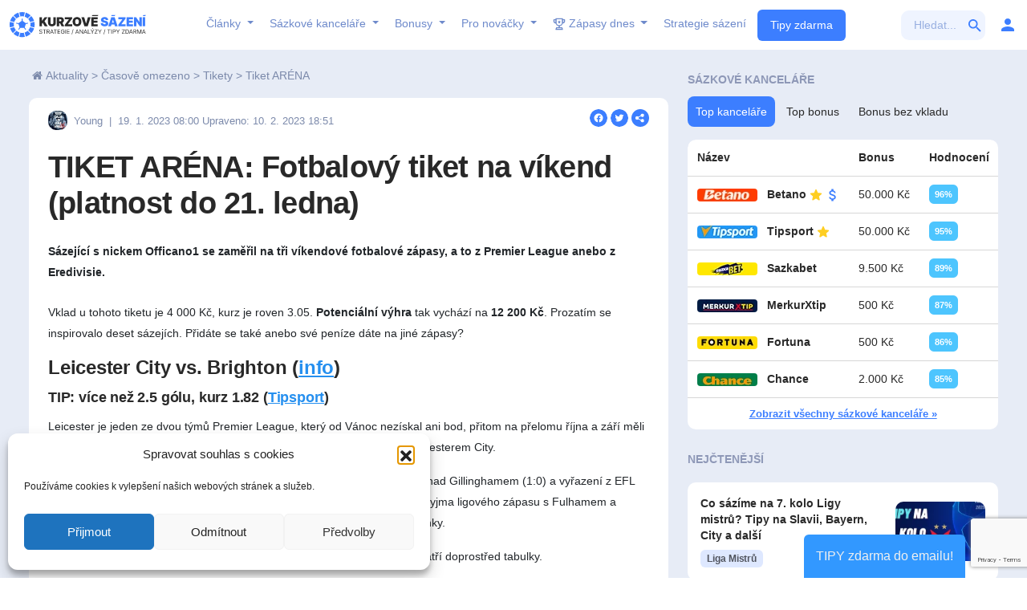

--- FILE ---
content_type: text/html; charset=UTF-8
request_url: https://www.kurzovesazeni.com/tiket-arena-fotbalovy-tiket-na-vikend-platnost-do-21-ledna/
body_size: 37749
content:
<!DOCTYPE html>
<!--[if IE 8]><html class="ie8" lang="cs"> <![endif]-->
<!--[if IE 9]><html class="ie9" lang="cs"> <![endif]-->
<!--[if (gt IE 9)|!(IE)] lang="cs"><![endif]--><html lang="cs"><head><meta charset="utf-8" /><link rel="preconnect" href="https://fonts.gstatic.com/" crossorigin /><meta name="viewport" content="width=device-width" /><title>TIKET ARÉNA: Fotbalový tiket na víkend (platnost do 21. ledna) - KurzoveSazeni.com</title><link rel="profile" href="https://gmpg.org/xfn/11" /><link rel="pingback" href="https://www.kurzovesazeni.com/xmlrpc.php" />
<!--[if lt IE 9]><script src="https://www.kurzovesazeni.com/wp-content/themes/rehub/js/html5shiv.js"></script><![endif]--><meta name='robots' content='index, follow, max-image-preview:large, max-snippet:-1, max-video-preview:-1' /><meta name="description" content="Sázející s nickem Officano1 se zaměřil na tři víkendové fotbalové zápasy, a to z Premier League anebo z Eredivisie." /><link rel="canonical" href="https://www.kurzovesazeni.com/tiket-arena-fotbalovy-tiket-na-vikend-platnost-do-21-ledna/" /><meta property="og:locale" content="cs_CZ" /><meta property="og:type" content="article" /><meta property="og:title" content="TIKET ARÉNA: Fotbalový tiket na víkend (platnost do 21. ledna) - KurzoveSazeni.com" /><meta property="og:description" content="Sázející s nickem Officano1 se zaměřil na tři víkendové fotbalové zápasy, a to z Premier League anebo z Eredivisie." /><meta property="og:url" content="https://www.kurzovesazeni.com/tiket-arena-fotbalovy-tiket-na-vikend-platnost-do-21-ledna/" /><meta property="og:site_name" content="KurzoveSazeni.com" /><meta property="article:published_time" content="2023-01-19T07:00:31+00:00" /><meta property="article:modified_time" content="2023-02-10T17:51:14+00:00" /><meta property="og:image" content="https://www.kurzovesazeni.com/wp-content/uploads/2018/11/tipsport-tiket-arena_590x336.png" /><meta property="og:image:width" content="590" /><meta property="og:image:height" content="336" /><meta property="og:image:type" content="image/png" /><meta name="author" content="Young" /><meta name="twitter:card" content="summary_large_image" /><meta name="twitter:creator" content="@kurzovesazeni" /><meta name="twitter:site" content="@kurzovesazeni" /><meta name="twitter:label1" content="Napsal(a)" /><meta name="twitter:data1" content="Young" /><meta name="twitter:label2" content="Odhadovaná doba čtení" /><meta name="twitter:data2" content="5 minut" /><link rel='dns-prefetch' href='//fonts.googleapis.com' /><link rel='dns-prefetch' href='//maxcdn.bootstrapcdn.com' /><link rel='preconnect' href='//maxcdn.bootstrapcdn.com' /><link rel='preconnect' href='https://api.onesignal.com' /><link rel='preconnect' href='https://cdn.onesignal.com' /><link rel='preconnect' href='https://maxcdn.bootstrapcdn.com' /><link rel='preconnect' href='https://onesignal.com' /><link rel='preconnect' href='https://google-analytics.com' /><link rel='preconnect' href='https://google.com' /><link rel='preconnect' href='https://googletagmanager.com' /><link rel='preconnect' href='https://gstatic.com' /><link rel="alternate" type="application/rss+xml" title="KurzoveSazeni.com &raquo; RSS zdroj" href="https://www.kurzovesazeni.com/feed/" /><link rel="alternate" type="application/rss+xml" title="KurzoveSazeni.com &raquo; RSS komentářů" href="https://www.kurzovesazeni.com/comments/feed/" /><link rel="alternate" type="application/rss+xml" title="KurzoveSazeni.com &raquo; RSS komentářů pro TIKET ARÉNA: Fotbalový tiket na víkend (platnost do 21. ledna)" href="https://www.kurzovesazeni.com/tiket-arena-fotbalovy-tiket-na-vikend-platnost-do-21-ledna/feed/" /> <script data-no-optimize="1" type="865f8d97b2233e094065502e-text/javascript">var brave_popup_data = {}; var bravepop_emailValidation=false; var brave_popup_videos = {};  var brave_popup_formData = {};var brave_popup_adminUser = false; var brave_popup_pageInfo = {"type":"single","pageID":302369,"singleType":"post"};  var bravepop_emailSuggestions={};</script><script type="865f8d97b2233e094065502e-text/javascript">WebFontConfig={google:{families:["Roboto:400,500","Open Sans:400,600","Open Sans Condensed:300,700:latin,cyrillic,latin-ext&display=swap"]}};if ( typeof WebFont === "object" && typeof WebFont.load === "function" ) { WebFont.load( WebFontConfig ); }</script><script data-optimized="1" src="https://www.kurzovesazeni.com/wp-content/plugins/litespeed-cache/assets/js/webfontloader.min.js" type="865f8d97b2233e094065502e-text/javascript"></script><link data-optimized="2" rel="stylesheet" href="https://www.kurzovesazeni.com/wp-content/litespeed/css/bab406dfdeb6183a5bb94e9294b46ea4.css?ver=e3c5c" /> <script data-optimized="1" type="865f8d97b2233e094065502e-text/javascript" src="https://www.kurzovesazeni.com/wp-content/litespeed/js/6fbb72639305cc2ef55bf0d1d91e6ae7.js?ver=e6ae7" id="bet-calculator-js"></script> <script type="865f8d97b2233e094065502e-text/javascript" src="https://www.kurzovesazeni.com/wp-includes/js/jquery/jquery.min.js" id="jquery-core-js"></script> <script data-optimized="1" type="865f8d97b2233e094065502e-text/javascript" src="https://www.kurzovesazeni.com/wp-content/litespeed/js/f99dd8095514273bc66eff4e2cec0375.js?ver=c0375" id="jquery-migrate-js"></script> <script data-optimized="1" type="865f8d97b2233e094065502e-text/javascript" src="https://www.kurzovesazeni.com/wp-content/litespeed/js/cffef142d8ebed3ec8981664d912d028.js?ver=2d028" id="chdc-front-js"></script> <script data-optimized="1" type="865f8d97b2233e094065502e-text/javascript" src="https://www.kurzovesazeni.com/wp-content/litespeed/js/7864e442f3eb7e2b7392632439377c88.js?ver=77c88" id="chcv-front-js"></script> <script data-optimized="1" type="865f8d97b2233e094065502e-text/javascript" src="https://www.kurzovesazeni.com/wp-content/litespeed/js/7c8357bc4b04d7877189fadb0f4458fd.js?ver=458fd" id="kspl-jq-modal-js"></script> <script data-optimized="1" type="865f8d97b2233e094065502e-text/javascript" src="https://www.kurzovesazeni.com/wp-content/litespeed/js/ba06687e59f4e23bad24cbced24af835.js?ver=af835" id="kspl-jq-circliful-js"></script> <script data-optimized="1" type="865f8d97b2233e094065502e-text/javascript" src="https://www.kurzovesazeni.com/wp-content/litespeed/js/28460c058f95ade80284bd134c95d5c3.js?ver=5d5c3" id="kspl-jq-tooltipster-js"></script> <script data-optimized="1" type="865f8d97b2233e094065502e-text/javascript" src="https://www.kurzovesazeni.com/wp-content/litespeed/js/3a832ec724d8d0777a2a624e6c0c779e.js?ver=c779e" id="kspl-jq-mscrollbar-js"></script> <script data-optimized="1" type="865f8d97b2233e094065502e-text/javascript" src="https://www.kurzovesazeni.com/wp-content/litespeed/js/c7cd2be9d73967c56d4da68e9369bc10.js?ver=9bc10" id="kspl-jq-steps-js"></script> <script data-optimized="1" type="865f8d97b2233e094065502e-text/javascript" src="https://www.kurzovesazeni.com/wp-content/litespeed/js/16f988da307a5ea8aeb207f86211355f.js?ver=1355f" id="kspl-jq-ui-js"></script> <script data-optimized="1" type="865f8d97b2233e094065502e-text/javascript" src="https://www.kurzovesazeni.com/wp-content/litespeed/js/a946303d8b457f695fcd8135da0aa5a6.js?ver=aa5a6" id="kspl-jq-tablesorter-js"></script> <script data-optimized="1" type="865f8d97b2233e094065502e-text/javascript" src="https://www.kurzovesazeni.com/wp-content/litespeed/js/9c85e03c74af102224f15a97e1b07ff0.js?ver=07ff0" id="kspl-jq-tablesorter-metadata-js"></script> <script data-optimized="1" type="865f8d97b2233e094065502e-text/javascript" src="https://www.kurzovesazeni.com/wp-content/litespeed/js/775cce7d86c59ba7f400a55feb5fa5b7.js?ver=fa5b7" id="kspl-chart-js-js"></script> <script data-optimized="1" type="865f8d97b2233e094065502e-text/javascript" src="https://www.kurzovesazeni.com/wp-content/litespeed/js/63d7a81d6889cbb64b4650a69da7631d.js?ver=7631d" id="kspl-zero-clipboard-js"></script> <script data-optimized="1" type="865f8d97b2233e094065502e-text/javascript" src="https://www.kurzovesazeni.com/wp-content/litespeed/js/81ddb1c0491bea12288366e8854246d8.js?ver=246d8" id="kspl-jq-slick-js"></script> <script data-optimized="1" type="865f8d97b2233e094065502e-text/javascript" src="https://www.kurzovesazeni.com/wp-content/litespeed/js/a059193fcaa15a707412ef740b753705.js?ver=53705" id="kspl-jq-bracket-js"></script> <script data-optimized="1" type="865f8d97b2233e094065502e-text/javascript" src="https://www.kurzovesazeni.com/wp-content/litespeed/js/9214e42ed310144663eb05532da449f2.js?ver=449f2" id="kspl-countdown-js"></script> <script data-optimized="1" type="865f8d97b2233e094065502e-text/javascript" src="https://www.kurzovesazeni.com/wp-content/litespeed/js/786f5a88873563ee073c9b72a94498df.js?ver=498df" id="jquery-ui-core-js"></script> <script data-optimized="1" type="865f8d97b2233e094065502e-text/javascript" src="https://www.kurzovesazeni.com/wp-content/litespeed/js/683053f83c434e3ed8af28236bedda62.js?ver=dda62" id="jquery-ui-menu-js"></script> <script data-optimized="1" type="865f8d97b2233e094065502e-text/javascript" src="https://www.kurzovesazeni.com/wp-content/litespeed/js/d0e5ce52e83d02d35acee4e8c0767121.js?ver=67121" id="wp-dom-ready-js"></script> <script data-optimized="1" type="865f8d97b2233e094065502e-text/javascript" src="https://www.kurzovesazeni.com/wp-content/litespeed/js/4ab7a56d236dd0c51013e66d5a184f89.js?ver=84f89" id="wp-hooks-js"></script> <script data-optimized="1" type="865f8d97b2233e094065502e-text/javascript" src="https://www.kurzovesazeni.com/wp-content/litespeed/js/d0d962263241833cec59e396f59f2907.js?ver=f2907" id="wp-i18n-js"></script> <script type="865f8d97b2233e094065502e-text/javascript" id="wp-i18n-js-after">/*  */
wp.i18n.setLocaleData( { 'text direction\u0004ltr': [ 'ltr' ] } );
/*  */</script> <script type="865f8d97b2233e094065502e-text/javascript" id="wp-a11y-js-translations">/*  */
( function( domain, translations ) {
	var localeData = translations.locale_data[ domain ] || translations.locale_data.messages;
	localeData[""].domain = domain;
	wp.i18n.setLocaleData( localeData, domain );
} )( "default", {"translation-revision-date":"2025-09-09 08:25:54+0000","generator":"GlotPress\/4.0.1","domain":"messages","locale_data":{"messages":{"":{"domain":"messages","plural-forms":"nplurals=3; plural=(n == 1) ? 0 : ((n >= 2 && n <= 4) ? 1 : 2);","lang":"cs_CZ"},"Notifications":["Ozn\u00e1men\u00ed"]}},"comment":{"reference":"wp-includes\/js\/dist\/a11y.js"}} );
/*  */</script> <script data-optimized="1" type="865f8d97b2233e094065502e-text/javascript" src="https://www.kurzovesazeni.com/wp-content/litespeed/js/da6a608e1fa5dd23ab069146a53b2ab1.js?ver=b2ab1" id="wp-a11y-js"></script> <script data-optimized="1" type="865f8d97b2233e094065502e-text/javascript" src="https://www.kurzovesazeni.com/wp-content/litespeed/js/7005096516e7aa1f9431aa7d1c9df664.js?ver=df664" id="jquery-ui-autocomplete-js"></script> <script type="865f8d97b2233e094065502e-text/javascript" id="kspl-ks-global-js-extra">/*  */
var ksjs = {"ajaxurl":"https:\/\/www.kurzovesazeni.com\/wp-admin\/admin-ajax.php","betting_sites":{"2":"Fortuna","1":"Tipsport","3":"Chance","5":"Sazkabet","15":"SYNOTtip","94":"Betano","99":"fBET","100":"MerkurXtip","104":"KingsBet"},"pluginurl":"https:\/\/www.kurzovesazeni.com\/wp-content\/plugins\/ks-plugin\/","ajax_gif":"https:\/\/www.kurzovesazeni.com\/wp-content\/plugins\/ks-plugin\/assets\/img\/icons\/rolling"};
/*  */</script> <script data-optimized="1" type="865f8d97b2233e094065502e-text/javascript" src="https://www.kurzovesazeni.com/wp-content/litespeed/js/52f0423bc03da589eaebae0bc1b272e1.js?ver=272e1" id="kspl-ks-global-js"></script> <script data-optimized="1" type="865f8d97b2233e094065502e-text/javascript" src="https://www.kurzovesazeni.com/wp-content/litespeed/js/92fae727798fce31c0850d84e5b5d2a6.js?ver=5d2a6" id="kspl-ks-ajax-js"></script> <script data-optimized="1" type="865f8d97b2233e094065502e-text/javascript" src="https://www.kurzovesazeni.com/wp-content/litespeed/js/b941402a72e5ead7b0ec1d897ffc2d73.js?ver=c2d73" id="kspl-ks-select-js"></script> <script data-optimized="1" type="865f8d97b2233e094065502e-text/javascript" src="https://www.kurzovesazeni.com/wp-content/litespeed/js/27f23e36b3403a2b336d8c98b88a873e.js?ver=a873e" id="kspl-ks-analyzy-js"></script> <script data-optimized="1" type="865f8d97b2233e094065502e-text/javascript" src="https://www.kurzovesazeni.com/wp-content/litespeed/js/9321e7d6935a55ec7d07da2fc6e62691.js?ver=62691" id="kspl-ks-scripts-js"></script> <script data-optimized="1" type="865f8d97b2233e094065502e-text/javascript" src="https://www.kurzovesazeni.com/wp-content/litespeed/js/c4c9ff6a2fcd67b01c9fe1af191b8e0c.js?ver=b8e0c" id="kspl-ks-script-tools-js"></script> <script data-optimized="1" type="865f8d97b2233e094065502e-text/javascript" src="https://www.kurzovesazeni.com/wp-content/litespeed/js/279d4a54e3911aaae90e1419f45ab198.js?ver=ab198" id="kspl-ks-filters-js"></script> <script data-optimized="1" type="865f8d97b2233e094065502e-text/javascript" src="https://www.kurzovesazeni.com/wp-content/litespeed/js/ba44c70a9d7bb8ae6661bd752514ecc9.js?ver=4ecc9" id="kspl-ks-kancelare-js"></script> <script data-optimized="1" type="865f8d97b2233e094065502e-text/javascript" src="https://www.kurzovesazeni.com/wp-content/litespeed/js/998662aeaa9ea7e281193efb4d0352de.js?ver=352de" id="kspl-ks-accounts-js"></script> <script data-optimized="1" type="865f8d97b2233e094065502e-text/javascript" src="https://www.kurzovesazeni.com/wp-content/litespeed/js/d3b6be165fab8543a516ddd5f86e33d3.js?ver=e33d3" id="kspl-ks-brackets-js"></script> <script data-optimized="1" type="865f8d97b2233e094065502e-text/javascript" src="https://www.kurzovesazeni.com/wp-content/litespeed/js/0f436fdef882526569b437a0442a4326.js?ver=a4326" id="kspl-front-js"></script> <script data-optimized="1" type="865f8d97b2233e094065502e-text/javascript" src="https://www.kurzovesazeni.com/wp-content/litespeed/js/f9ca3efa6570e5540dfbcbbb2d5ef26a.js?ver=ef26a" id="modernizr-js"></script> <script type="865f8d97b2233e094065502e-text/javascript" id="rehub-postview-js-extra">/*  */
var postviewvar = {"admin_ajax_url":"https:\/\/www.kurzovesazeni.com\/wp-admin\/admin-ajax.php","post_id":"302369"};
/*  */</script> <script data-optimized="1" type="865f8d97b2233e094065502e-text/javascript" src="https://www.kurzovesazeni.com/wp-content/litespeed/js/b3becf986fb84c963f94a7812a6d0b4f.js?ver=d0b4f" id="rehub-postview-js"></script> <link rel="https://api.w.org/" href="https://www.kurzovesazeni.com/wp-json/" /><link rel="alternate" title="JSON" type="application/json" href="https://www.kurzovesazeni.com/wp-json/wp/v2/posts/302369" /><link rel="EditURI" type="application/rsd+xml" title="RSD" href="https://www.kurzovesazeni.com/xmlrpc.php?rsd" /><meta name="generator" content="WordPress 6.8.3" /><link rel='shortlink' href='https://www.kurzovesazeni.com/?p=302369' /><link rel="alternate" title="oEmbed (JSON)" type="application/json+oembed" href="https://www.kurzovesazeni.com/wp-json/oembed/1.0/embed?url=https%3A%2F%2Fwww.kurzovesazeni.com%2Ftiket-arena-fotbalovy-tiket-na-vikend-platnost-do-21-ledna%2F" /><link rel="alternate" title="oEmbed (XML)" type="text/xml+oembed" href="https://www.kurzovesazeni.com/wp-json/oembed/1.0/embed?url=https%3A%2F%2Fwww.kurzovesazeni.com%2Ftiket-arena-fotbalovy-tiket-na-vikend-platnost-do-21-ledna%2F&#038;format=xml" /><meta name="onesignal" content="wordpress-plugin"/> <script type="865f8d97b2233e094065502e-text/javascript">window.OneSignalDeferred = window.OneSignalDeferred || [];

      OneSignalDeferred.push(function(OneSignal) {
        var oneSignal_options = {};
        window._oneSignalInitOptions = oneSignal_options;

        oneSignal_options['serviceWorkerParam'] = { scope: '/' };
oneSignal_options['serviceWorkerPath'] = 'OneSignalSDKWorker.js.php';

        OneSignal.Notifications.setDefaultUrl("https://www.kurzovesazeni.com");

        oneSignal_options['wordpress'] = true;
oneSignal_options['appId'] = '8d224461-344e-46b1-bc16-35533e9c33c2';
oneSignal_options['allowLocalhostAsSecureOrigin'] = true;
oneSignal_options['welcomeNotification'] = { };
oneSignal_options['welcomeNotification']['title'] = "Již vám nic neunikne";
oneSignal_options['welcomeNotification']['message'] = "Děkujeme za přidání";
oneSignal_options['path'] = "https://www.kurzovesazeni.com/wp-content/plugins/onesignal-free-web-push-notifications/sdk_files/";
oneSignal_options['safari_web_id'] = "web.onesignal.auto.12f40fc9-13d7-4ca9-8e4a-0a7d50f473bf";
oneSignal_options['promptOptions'] = { };
oneSignal_options['promptOptions']['actionMessage'] = "Nenechte si utéct důležité TIPY / analýzy / strategie ... zapnout oznámení?";
oneSignal_options['promptOptions']['exampleNotificationTitleDesktop'] = "Toto je vzorový nadpis";
oneSignal_options['promptOptions']['exampleNotificationMessageDesktop'] = "Upozornění se zobrazí na ploše";
oneSignal_options['promptOptions']['exampleNotificationTitleMobile'] = "Příklad upozornění";
oneSignal_options['promptOptions']['exampleNotificationMessageMobile'] = "Upozornění se zobrazí ve vašem zařízení";
oneSignal_options['promptOptions']['exampleNotificationCaption'] = "(odhlásit se můžete kdykoliv)";
oneSignal_options['promptOptions']['acceptButtonText'] = "ANO, CHCI";
oneSignal_options['promptOptions']['cancelButtonText'] = "ZAVŘÍT";
oneSignal_options['promptOptions']['autoAcceptTitle'] = "Klikněte pro povolení";
              OneSignal.init(window._oneSignalInitOptions);
              OneSignal.Slidedown.promptPush()      });

      function documentInitOneSignal() {
        var oneSignal_elements = document.getElementsByClassName("OneSignal-prompt");

        var oneSignalLinkClickHandler = function(event) { OneSignal.Notifications.requestPermission(); event.preventDefault(); };        for(var i = 0; i < oneSignal_elements.length; i++)
          oneSignal_elements[i].addEventListener('click', oneSignalLinkClickHandler, false);
      }

      if (document.readyState === 'complete') {
           documentInitOneSignal();
      }
      else {
           window.addEventListener("load", function(event){
               documentInitOneSignal();
          });
      }</script> <script type="application/ld+json" class="saswp-schema-markup-output">[{"@context":"https:\/\/schema.org\/","@type":"BreadcrumbList","@id":"https:\/\/www.kurzovesazeni.com\/tiket-arena-fotbalovy-tiket-na-vikend-platnost-do-21-ledna\/#breadcrumb","itemListElement":[{"@type":"ListItem","position":1,"item":{"@id":"https:\/\/www.kurzovesazeni.com","name":"KurzoveSazeni.com"}},{"@type":"ListItem","position":2,"item":{"@id":"https:\/\/www.kurzovesazeni.com\/category\/aktuality\/casove_omezeno\/tikety-tydne\/tiket-arena\/","name":"Tiket AR\u00c9NA"}},{"@type":"ListItem","position":3,"item":{"@id":"https:\/\/www.kurzovesazeni.com\/tiket-arena-fotbalovy-tiket-na-vikend-platnost-do-21-ledna\/","name":"TIKET AR\u00c9NA: Fotbalov\u00fd tiket na v\u00edkend (platnost do 21. ledna)"}}]},

{"@context":"https:\/\/schema.org\/","@type":"BlogPosting","@id":"https:\/\/www.kurzovesazeni.com\/tiket-arena-fotbalovy-tiket-na-vikend-platnost-do-21-ledna\/#BlogPosting","url":"https:\/\/www.kurzovesazeni.com\/tiket-arena-fotbalovy-tiket-na-vikend-platnost-do-21-ledna\/","inLanguage":"cs","mainEntityOfPage":"https:\/\/www.kurzovesazeni.com\/tiket-arena-fotbalovy-tiket-na-vikend-platnost-do-21-ledna\/","headline":"TIKET AR\u00c9NA: Fotbalov\u00fd tiket na v\u00edkend (platnost do 21. ledna)","description":"S\u00e1zej\u00edc\u00ed s nickem Officano1 se zam\u011b\u0159il na t\u0159i v\u00edkendov\u00e9 fotbalov\u00e9 z\u00e1pasy, a to z Premier League anebo z Eredivisie.","articleBody":"S\u00e1zej\u00edc\u00ed s nickem Officano1 se zam\u011b\u0159il na t\u0159i v\u00edkendov\u00e9 fotbalov\u00e9 z\u00e1pasy, a to z Premier League anebo z Eredivisie.    Vklad u tohoto tiketu je 4 000 K\u010d, kurz je roven 3.05. Potenci\u00e1ln\u00ed v\u00fdhra tak vych\u00e1z\u00ed na 12 200 K\u010d. Prozat\u00edm se inspirovalo deset s\u00e1zej\u00edch. P\u0159id\u00e1te se tak\u00e9 anebo sv\u00e9 pen\u00edze d\u00e1te na jin\u00e9 z\u00e1pasy?  Leicester City vs. Brighton (info)  TIP: v\u00edce ne\u017e 2.5 g\u00f3lu, kurz 1.82 (Tipsport)  Leicester je jeden ze dvou t\u00fdm\u016f Premier League, kter\u00fd od V\u00e1noc nez\u00edskal ani bod, p\u0159itom na p\u0159elomu \u0159\u00edjna a z\u00e1\u0159\u00ed m\u011bli velice dobrou formu (4-0-1), kdy se jim body poda\u0159ilo ztratit pouze s Manchesterem City.    Od V\u00e1noc odehr\u00e1li celkem \u0161est z\u00e1pas\u016f, \u010dty\u0159i v lize, jedna v\u00fdhra v FA Cupu nad Gillinghamem (1:0) a vy\u0159azen\u00ed z EFL Cupu s Newcastlem. Za t\u011bchto \u0161est z\u00e1pas\u016f vst\u0159elili pouh\u00e9 dv\u011b branky. Ale vyjma ligov\u00e9ho z\u00e1pasu s Fulhamem a z\u00e1pasu proti t\u00fdmu ze \u010dtvrt\u00e9 ligy (Gillingham) obdr\u017eeli v\u017edy alespo\u0148 dv\u011b branky.    V lize maj\u00ed pr\u016fm\u011br 3.1 branky na z\u00e1pas (sk\u00f3re 26:33), s t\u00edmto pr\u016fm\u011brem pat\u0159\u00ed doprost\u0159ed tabulky.    Brighton loni skon\u010dil dev\u00e1t\u00fd, letos by mohli dopadnout je\u0161t\u011b l\u00e9pe. Aktu\u00e1ln\u011b se nach\u00e1z\u00ed na sedm\u00e9 p\u0159\u00ed\u010dce se ztr\u00e1tou p\u011bti bod\u016f na p\u00e1tou p\u0159\u00ed\u010dku zaru\u010duj\u00edc\u00ed \u00fa\u010dast ve skupinov\u00e9 f\u00e1zi Evropsk\u00e9 ligy.    Aktu\u00e1ln\u011b je jejich sk\u00f3re 35:25, v\u00edce branek ne\u017e v z\u00e1pasech Brightonu pad\u00e1 pouze v utk\u00e1n\u00edch Manchesteru City a Tottenhamu, pr\u016fm\u011br u Brightonu je 3.3.    V osmi p\u0159edchoz\u00edch ligov\u00fdch z\u00e1pasech Brightonu by tento tip vy\u0161el. V sedmi z\u00e1pasech z nich vst\u0159elili i obdr\u017eeli g\u00f3l.    Z posledn\u00edch 5 vz\u00e1jemn\u00fdch z\u00e1pas\u016f by tento tip vy\u0161el \u010dty\u0159ikr\u00e1t, ve v\u0161ech p\u011bti z\u00e1pasech oba t\u00fdmy vst\u0159elily alespo\u0148 po jedn\u00e9 brance.      Alkmaar vs. Sittard (info)  TIP: Alkmaar, kurz 1.33 (Tipsport)  Alkmaar se po minul\u00e9m z\u00e1pase dostal na druhou p\u0159\u00ed\u010dku, a to i d\u00edky v\u00fdsledkov\u00e9 krizi Ajaxu, kter\u00fd ji\u017e p\u011bt z\u00e1pas\u016f v \u0159ad\u011b nedok\u00e1zal vyhr\u00e1t \u010di PSV, kter\u00e9 z\u00edskalo dva body z posledn\u00edch t\u0159\u00ed z\u00e1pas\u016f. Ale jeliko\u017e Ajax oslabil o nejproduktivn\u011bj\u0161\u00edho hr\u00e1\u010de ligy (Gakpo za podzim m\u011bl bilanci 9+12), m\u016f\u017ee se Alkmaar um\u00edstit l\u00e9pe, ne\u017e p\u0159ed sez\u00f3nou \u0161irok\u00e1 ve\u0159ejnost o\u010dek\u00e1vala.    K tomu pot\u0159ebuj\u00ed pravideln\u011b vyhr\u00e1t, jejich aktu\u00e1ln\u00ed sk\u00f3re je 10-3-3, te\u010f je \u010dek\u00e1 dvan\u00e1ct\u00fd Sittard, kter\u00fd za 16 z\u00e1pas\u016f z\u00edskal stejn\u00fd po\u010det bod\u016f (4-4-8). Aby Alkmaar udr\u017eel druhou p\u0159\u00ed\u010dku anebo se jim poda\u0159ilo vyhr\u00e1t titul, pot\u0159ebuj\u00ed doma \u010dast\u011bji vyhr\u00e1t, jen t\u0159ikr\u00e1t ze sedmi dom\u00e1c\u00edch utk\u00e1n\u00ed vyhr\u00e1li. Venku p\u0159itom jsou nejlep\u0161\u00ed z cel\u00e9 ligy.    Sittardu se vstup do jarn\u00ed f\u00e1ze ro\u010dn\u00edku nepovedl, na prvn\u00ed sestupovou p\u0159\u00ed\u010dku maj\u00ed n\u00e1skok u\u017e jen \u010dty\u0159 bod\u016f. Venku odehr\u00e1li sedm z\u00e1pas\u016f se sk\u00f3rem 2-2-3.    Posledn\u00ed t\u0159i vz\u00e1jemn\u00e9 z\u00e1pasy Alkmaar zv\u00edt\u011bzil, ale v\u017edy jen o jeden g\u00f3l.      Arsenal vs. Manchester United (info)  TIP: neprohra Arsenalu, kurz 1.26 (Tipsport)  Arsenal m\u00e1 letos na\u0161l\u00e1pnuto k tomu, aby po devaten\u00e1cti letech zvedli nad hlavou poh\u00e1r v\u00edt\u011bze Premier League. T\u00fdm si sednul velice dob\u0159e a chemie mezi hr\u00e1\u010di je. Aktu\u00e1ln\u011b maj\u00ed n\u00e1skok na druh\u00fd Manchester City osm bod\u016f, co\u017e s ohledem na nadch\u00e1zej\u00edc\u00edch 20 ligov\u00fdch z\u00e1pas\u016f se d\u00e1 snadno poztr\u00e1cet, ale jestli si udr\u017e\u00ed aktu\u00e1ln\u00ed v\u00fdkonnost, tak nem\u016f\u017ee b\u00fdt pochyb o nadch\u00e1zej\u00edc\u00edm mistrovi Premier League.    Jejich aktu\u00e1ln\u00ed bilance je 15-2-1, jedinou por\u00e1\u017eku si p\u0159ipsali pr\u00e1v\u011b proti ned\u011bln\u00edmu soupe\u0159i. S United padli 4. z\u00e1\u0159\u00ed 1:3. Doma m\u00e1 Arsenal bilanci 7-1-0, prvn\u00ed ztr\u00e1ta bod\u016f na Emirates Stadium p\u0159i\u0161el v minul\u00e9m utk\u00e1n\u00ed za bezbrankovou rem\u00edzu s Newcastlem.    Krom Arsenalu letos za\u017e\u00edv\u00e1 vzestup i Manchester United, kter\u00fd o minul\u00e9m v\u00edkendu oto\u010dil nep\u0159\u00edzniv\u00fd v\u00fdvoj z\u00e1pas proti City, kter\u00e9 porazili po dvou letech. Ve st\u0159edu byla p\u0159eru\u0161ena s\u00e9rie p\u011bti vyhran\u00fdch ligov\u00fdch z\u00e1pas\u016f v \u0159ad\u011b, a to d\u00edky vyrovn\u00e1vac\u00ed brance Oliseho v prvn\u00ed minut\u011b nastaven\u00ed. D\u00edky rem\u00edze se dot\u00e1hli na druh\u00fd Manchester City, kter\u00fd m\u00e1 ale z\u00e1pas k dobru.    Posledn\u00ed t\u0159i vz\u00e1jemn\u00e9 utk\u00e1n\u00ed vyhr\u00e1l v\u017edy dom\u00e1c\u00ed celek.        V\u00a0TIKET AR\u00c9N\u011a\u00a0hled\u00e1me zaj\u00edmav\u00e9 a hodnotn\u00e9 tikety, kter\u00fd oslovil mnoho s\u00e1zej\u00edc\u00edch. Tyto tikety p\u0159edkl\u00e1d\u00e1me jako zaj\u00edmavou inspiraci. Dal\u0161\u00ed zaj\u00edmav\u00e9 tipy pro inspiraci naleznete v kategorii\u00a0Tipy zdarma\u00a0zde na webu.         \tZa\u010d\u00e1tek prvn\u00edho z\u00e1pasu: 21. 01. 2023   \tKurz: 3.05   \tVsazen\u00e1 \u010d\u00e1stka: 4 000 K\u010d   \tPo\u010det p\u0159\u00edle\u017eitost\u00ed: 3   \tInspirace: 10 s\u00e1zej\u00edc\u00edch   \tV\u00fdsledek:    \tExtra: 300 K\u010d zdarma na tiket (pro nov\u011b registrovan\u00fd u Tipsport), dal\u0161\u00ed pen\u00edze zdarma\u00a0ZDE.      Vsa\u010fte si, ne\u017e p\u0159\u00edle\u017eitost\u00a0vypr\u0161\u00ed!    VYTVO\u0158IT STEJN\u00dd TIKET          ","keywords":"Anglie \u2013 Premier League, eredivisie, Fotbal, ","datePublished":"2023-01-19T08:00:31+01:00","dateModified":"2023-02-10T18:51:14+01:00","author":{"@type":"Person","name":"Young","url":"https:\/\/www.kurzovesazeni.com\/author\/young\/","sameAs":[],"image":{"@type":"ImageObject","url":"https:\/\/www.kurzovesazeni.com\/wp-content\/litespeed\/avatar\/8885ffe1d322575407a0ad730c526900.jpg?ver=1768478408","height":96,"width":96}},"editor":{"@type":"Person","name":"Young","url":"https:\/\/www.kurzovesazeni.com\/author\/young\/","sameAs":[],"image":{"@type":"ImageObject","url":"https:\/\/www.kurzovesazeni.com\/wp-content\/litespeed\/avatar\/8885ffe1d322575407a0ad730c526900.jpg?ver=1768478408","height":96,"width":96}},"publisher":{"@type":"Organization","name":"Kurzov\u00e9 s\u00e1zen\u00ed","url":"https:\/\/www.kurzovesazeni.com","logo":{"@type":"ImageObject","url":"https:\/\/www.kurzovesazeni.com\/wp-content\/uploads\/2021\/03\/logo-ks-schema.png","width":160,"height":50}},"image":[{"@type":"ImageObject","@id":"https:\/\/www.kurzovesazeni.com\/tiket-arena-fotbalovy-tiket-na-vikend-platnost-do-21-ledna\/#primaryimage","url":"https:\/\/www.kurzovesazeni.com\/wp-content\/uploads\/2018\/11\/tipsport-tiket-arena_590x336-1200x683.png","width":"1200","height":"683"},{"@type":"ImageObject","url":"https:\/\/www.kurzovesazeni.com\/wp-content\/uploads\/2018\/11\/tipsport-tiket-arena_590x336-1200x900.png","width":"1200","height":"900"},{"@type":"ImageObject","url":"https:\/\/www.kurzovesazeni.com\/wp-content\/uploads\/2018\/11\/tipsport-tiket-arena_590x336-1200x675.png","width":"1200","height":"675"},{"@type":"ImageObject","url":"https:\/\/www.kurzovesazeni.com\/wp-content\/uploads\/2018\/11\/tipsport-tiket-arena_590x336-590x590.png","width":"590","height":"590"},{"@type":"ImageObject","url":"https:\/\/www.kurzovesazeni.com\/wp-content\/uploads\/2023\/01\/TA-1901.jpg","width":461,"height":350}]}]</script> <meta name="google-site-verification" content="NjA6nP5CM0Aaslueh8MKmJmxnTkBEi2ilg2LbhiKKqs" /><link rel="preload" as="image" href="https://www.kurzovesazeni.com/wp-content/uploads/2026/01/GOLDEN_SUB_4-copy-1-970x250-English.webp" fetchpriority="high"></head><body data-cmplz=1 class="wp-singular post-template-default single single-post postid-302369 single-format-standard wp-theme-rehub wp-child-theme-rehub-blankchild-2025"><nav class="navbar navbar-expand-lg main-header p-0 m-0" id="top_ankor"><div class="container-fluid main-header-container position-relative">
<a class="navbar-brand logo" href="https://www.kurzovesazeni.com">
<img data-lazyloaded="1" src="[data-uri]" data-src="https://www.kurzovesazeni.com/wp-content/themes/rehub-blankchild-2025/img/logo.svg" alt="Kurzové sázení" width="170"
height="40">
</a><button class="navbar-toggler" id="menuToggler" type="button" data-bs-toggle="collapse"
data-bs-target="#navbarNav" aria-controls="navbarNav" aria-expanded="false"
aria-label="Toggle navigation" data-state="menu">
<span class="navbar-toggler-icon"></span>
</button><div class="collapse navbar-collapse" id="navbarNav"><ul class="navbar-nav me-auto ms-auto header-menu align-items-center"><li class="nav-item">
<a class="nav-link dropdown-toggle" aria-current="page" href="https://www.kurzovesazeni.com/clanky"
id="ClankyDropdown" role="button" aria-expanded="false">
Články
</a><button class="nav-dropdown-toggle d-lg-none" data-bs-toggle="dropdown" aria-expanded="false">
</button><div class="dropdown-menu dropdown-large bg-4 rounded full-width-menu" aria-labelledby="ClankyDropdown"><div class="row px-lg-4 py-lg-3 justify-content-between"><div class="col-lg-4 menu-clanky-box"><p class="text-uppercase text-4 font-size-2 mb-3 submenu-title">Aktuálně</p><div class="article-card bg-5 p-3 mb-3 rounded"><div class="d-flex align-items-start submenu-aktualne-title"><div class="content flex-grow-1">
<span class="badge btn-3 mb-2 px-2 py-1">ZOH v Itálii</span><p class="mb-2 aktualni-title">
<a href="https://www.kurzovesazeni.com/zimni-olympiada-2026/"
class="text-white text-decoration-none font-size-2 fw-bold">Zimní Olympiáda 2026 – Vše, co musíte vědět o ZOH v Itálii</a></p><p class="text-white font-size-1 mb-1 mt-1 d-pc">Zimní olympijské hry 2026 zamíří do Itálie a už teď je jasné, že půjde o jednu z největších sportovních událostí...</p></div>
<img data-lazyloaded="1" src="[data-uri]" data-src="https://www.kurzovesazeni.com/wp-content/uploads/2026/01/TIPY-na-odvetne-zapasy-smifinale-30-300x217.webp" alt="Article Thumbnail" class="rounded ms-2 article-thumbnail"
width="145" height="95"></div><div class="d-flex align-items-center justify-content-between mt-2 submenu-aktualne-info"><div class="author-info d-flex align-items-center gap-2">
<img data-lazyloaded="1" src="[data-uri]" alt='Author Avatar' data-src='https://www.kurzovesazeni.com/wp-content/uploads/2025/11/maradona-150x150.jpg' class='avatar avatar-24 photo' height='24' width='24' />
<span class="font-size-1 text-5">
<a href="https://www.kurzovesazeni.com/author/lezajoch/">
Lezajoch</a> | 19.01.2026            </span></div><div class="stats d-flex align-items-center gap-3"><div class="views d-flex align-items-center gap-1">
<img data-lazyloaded="1" src="[data-uri]" data-src="https://www.kurzovesazeni.com/wp-content/themes/rehub-blankchild-2025/img/icons/views.svg" alt="Views" width="16"
height="10">
<span class="font-size-1 text-5">111</span></div><div class="comments d-flex align-items-center gap-1">
<img data-lazyloaded="1" src="[data-uri]" data-src="https://www.kurzovesazeni.com/wp-content/themes/rehub-blankchild-2025/img/icons/comments.svg" alt="Comments"
width="16">
<span class="font-size-1 text-5">0</span></div></div></div></div><div class="article-card bg-5 p-3 mb-3 rounded"><div class="d-flex align-items-start submenu-aktualne-title"><div class="content flex-grow-1">
<span class="badge btn-3 mb-2 px-2 py-1">ZdenoCZ TKET</span><p class="mb-2 aktualni-title">
<a href="https://www.kurzovesazeni.com/zdenuv-tiket-na-bundesligu-a-ligue-1/"
class="text-white text-decoration-none font-size-2 fw-bold">Zdenův tiket na Bundesligu a Ligue 1</a></p><p class="text-white font-size-1 mb-1 mt-1 d-pc">Sázka na víkendová vítězství dvou klubů útočících na příčky zajišťující Ligu mistrů proti týmům ze spodních pater tabulky, konkrétně sázka...</p></div>
<img data-lazyloaded="1" src="[data-uri]" data-src="https://www.kurzovesazeni.com/wp-content/uploads/2024/01/Ziskovy_Tipar-zdeno10-300x163.webp" alt="Article Thumbnail" class="rounded ms-2 article-thumbnail"
width="145" height="95"></div><div class="d-flex align-items-center justify-content-between mt-2 submenu-aktualne-info"><div class="author-info d-flex align-items-center gap-2">
<img data-lazyloaded="1" src="[data-uri]" alt='Author Avatar' data-src='https://www.kurzovesazeni.com/wp-content/uploads/2018/08/juve-logo-8-150x150.png' class='avatar avatar-24 photo' height='24' width='24' />
<span class="font-size-1 text-5">
<a href="https://www.kurzovesazeni.com/author/zdeno10/">
Zdeno10</a> | 19.01.2026            </span></div><div class="stats d-flex align-items-center gap-3"><div class="views d-flex align-items-center gap-1">
<img data-lazyloaded="1" src="[data-uri]" data-src="https://www.kurzovesazeni.com/wp-content/themes/rehub-blankchild-2025/img/icons/views.svg" alt="Views" width="16"
height="10">
<span class="font-size-1 text-5">38</span></div><div class="comments d-flex align-items-center gap-1">
<img data-lazyloaded="1" src="[data-uri]" data-src="https://www.kurzovesazeni.com/wp-content/themes/rehub-blankchild-2025/img/icons/comments.svg" alt="Comments"
width="16">
<span class="font-size-1 text-5">0</span></div></div></div></div><a href="https://www.kurzovesazeni.com/clanky/" class="font-size-2 text-5">Zobrazit
všechny</a></div><div class="col-lg-8"><div class="row"><div class="col-lg-3 submenu-shadow"><p class="text-uppercase text-4 font-size-2 mb-3 submenu-title pe-1">Seriály</p><ul class="list-unstyled pe-1 mb-4"><li><a href="https://www.kurzovesazeni.com/category/aktuality/strategie-pro-sazeni/serialy/sazkove-systemy/" class="text-decoration-none">Strategie sázení</a></li><li><a href="https://www.kurzovesazeni.com/category/aktuality/strategie-pro-sazeni/serialy/sazkove-systemy/testujeme-strategie/" class="text-decoration-none">Testujeme strategie</a></li><li><a href="https://www.kurzovesazeni.com/category/aktuality/strategie-pro-sazeni/serialy/psychologie/" class="text-decoration-none">Psychologie</a></li><li><a href="https://www.kurzovesazeni.com/category/rady-pro-sazeni/" class="text-decoration-none">Rady pro sázení</a></li><li><a href="https://www.kurzovesazeni.com/jak-tipovat-uspesne/" class="text-decoration-none">Jak tipovat úspěšně</a></li></ul><p class="text-uppercase text-4 font-size-2 mb-3 submenu-title pe-1">Sázení dle zkušeností</p><ul class="list-unstyled pe-1 mb-4"><li><a href="https://www.kurzovesazeni.com/category/aktuality/strategie-pro-sazeni/sazeni-dle-zkusenosti/sazeni-pro-zacatecniky/" class="text-decoration-none">Sázení pro začátečníky</a></li><li><a href="https://www.kurzovesazeni.com/category/aktuality/strategie-pro-sazeni/sazeni-dle-zkusenosti/sazeni-pro-pokrocile/" class="text-decoration-none">Sázení pro pokročilé</a></li><li><a href="https://www.kurzovesazeni.com/category/aktuality/strategie-pro-sazeni/sazeni-dle-zkusenosti/vseobecne-rady/" class="text-decoration-none">Všeobecné rady</a></li></ul></div><div class="col-lg-3 submenu-shadow"><p class="text-uppercase text-4 font-size-2 mb-3 submenu-title pe-1">Sázení dle sportu</p><ul class="list-unstyled pe-1 mb-4"><li><a href="https://www.kurzovesazeni.com/category/aktuality/strategie-pro-sazeni/sazeni-dle-sportu/sazeni-na-fotbal/" class="text-decoration-none">Sázení na fotbal</a></li><li><a href="https://www.kurzovesazeni.com/category/aktuality/strategie-pro-sazeni/sazeni-dle-sportu/sazeni-na-hokej/" class="text-decoration-none">Sázení na hokej</a></li><li><a href="https://www.kurzovesazeni.com/category/aktuality/strategie-pro-sazeni/sazeni-dle-sportu/sazeni-na-tenis/" class="text-decoration-none">Sázení na tenis</a></li><li><a href="https://www.kurzovesazeni.com/category/aktuality/strategie-pro-sazeni/sazeni-dle-sportu/sazeni-na-mene-zname-sporty/sazeni-na-baseball/" class="text-decoration-none">Sázení na baseball</a></li><li><a href="https://www.kurzovesazeni.com/category/aktuality/strategie-pro-sazeni/sazeni-dle-sportu/sazeni-na-basketbal/" class="text-decoration-none">Sázení na basketbal</a></li><li><a href="https://www.kurzovesazeni.com/category/aktuality/strategie-pro-sazeni/sazeni-dle-sportu/sazeni-na-mene-zname-sporty/sazeni-na-americky-fotbal/" class="text-decoration-none">Sázení na americký fotbal</a></li><li><a href="https://www.kurzovesazeni.com/category/aktuality/strategie-pro-sazeni/sazeni-dle-sportu/sazeni-na-mene-zname-sporty/sazeni-na-golf/" class="text-decoration-none">Sázení na golf</a></li><li><a href="https://www.kurzovesazeni.com/category/aktuality/strategie-pro-sazeni/sazeni-dle-sportu/sazeni-na-mene-zname-sporty/sazeni-na-badminton/" class="text-decoration-none">Sázení na badminton</a></li><li><a href="https://www.kurzovesazeni.com/category/aktuality/strategie-pro-sazeni/sazeni-dle-sportu/sazeni-na-mene-zname-sporty/sazeni-na-volejbal/" class="text-decoration-none">Sázení na volejbal</a></li><li><a href="https://www.kurzovesazeni.com/category/aktuality/strategie-pro-sazeni/sazeni-dle-sportu/sazeni-na-mene-zname-sporty/sazeni-na-box/" class="text-decoration-none">Sázení na box</a></li><li><a href="https://www.kurzovesazeni.com/category/aktuality/strategie-pro-sazeni/sazeni-dle-sportu/sazeni-na-mene-zname-sporty/mma/" class="text-decoration-none">Sázení na MMA</a></li><li><a href="https://www.kurzovesazeni.com/category/aktuality/strategie-pro-sazeni/sazeni-dle-sportu/sazeni-na-mene-zname-sporty/sazeni-na-formule-f1/" class="text-decoration-none">Sázení na formule F1</a></li><li><a href="https://www.kurzovesazeni.com/category/aktuality/strategie-pro-sazeni/sazeni-dle-sportu/sazeni-na-mene-zname-sporty/esporty/" class="text-decoration-none">Sázení na Esporty</a></li><li><a href="https://www.kurzovesazeni.com/category/aktuality/strategie-pro-sazeni/sazeni-dle-sportu/sazeni-na-mene-zname-sporty/" class="text-decoration-none">Sázení na méně známé sporty</a></li></ul></div><div class="col-lg-3 submenu-shadow"><p class="text-uppercase text-4 font-size-2 mb-3 submenu-title pe-1">Časově omezeno</p><ul class="list-unstyled pe-1 mb-4"><li><a href="https://www.kurzovesazeni.com/category/aktuality/casove_omezeno/mixer/" class="text-decoration-none">Mixér</a></li><li><a href="https://www.kurzovesazeni.com/category/aktuality/casove_omezeno/tikety-tydne/zdenocz-tket/" class="text-decoration-none">ZdenoCZ TKET</a></li><li><a href="https://www.kurzovesazeni.com/category/aktuality/casove_omezeno/tikety-tydne/sforziho-tiket/" class="text-decoration-none">Sforziho TIKET</a></li></ul></div><div class="col-lg-3"></div></div></div></div></div></li><li class="nav-item">
<a class="nav-link dropdown-toggle" href="https://www.kurzovesazeni.com/sazkove-kancelare-vizitky"
id="SazkoveKancelareDropdown" role="button" aria-expanded="false">
Sázkové kanceláře
</a><button class="nav-dropdown-toggle d-lg-none" data-bs-toggle="dropdown" aria-expanded="false">
</button><div class="navbar-submenu dropdown-menu dropdown-large bg-4 rounded"
aria-labelledby="SazkoveKancelareDropdown"><div class="row px-lg-4 py-lg-3 justify-content-evenly"><div class="col-lg-4"><ul id="menu-sazkove-kancelare" class="list-unstyled m-0 p-0 submenu-shadow h-100"><li><a href="https://www.kurzovesazeni.com/srovnani-sazkovych-kancelari/" class="dropdown-item">Srovnání sázkových kanceláří</a></li><li><a href="https://www.kurzovesazeni.com/sazkove-kancelare-bonusy/" class="dropdown-item">Srovnání vstupních bonusů</a></li><li><a href="https://www.kurzovesazeni.com/sazkove-kancelare-produkty/" class="dropdown-item">Srovnání produktů kanceláří</a></li><li><a href="https://www.kurzovesazeni.com/sazkove-kancelare-platby/" class="dropdown-item">Platební metody</a></li></ul></div><div class="col-lg-8"><div class="table-responsive"><table class="table table-borderless text-white custom-table bg-5 rounded menu-kancelare-table mb-0"><thead><tr><th class="kancelar mb-0 font-size-2">Kancelář</th><th class="text-center mb-0 font-size-2 text-center">Bonus</th><th class="ziskat_bonus text-center mb-0 font-size-2">Hodnocení</th></tr></thead><tbody><tr><td><div class="d-flex align-items-center">
<a href="https://www.kurzovesazeni.com/sazkove-kancelare/betano/">
<img data-lazyloaded="1" src="[data-uri]" data-src="https://www.kurzovesazeni.com/wp-content/uploads/2024/02/94-2.png"
alt="Betano" class="brand-logo me-2 rounded-1"
width="75" height="16">
</a>
<span class="d-pc">
<a href="https://www.kurzovesazeni.com/sazkove-kancelare/betano/"
class="text-white text-decoration-none font-size-2">
Betano                            </a>
</span><img data-lazyloaded="1" src="[data-uri]" data-src="https://www.kurzovesazeni.com/wp-content/themes/rehub-blankchild-2025/img/icons/star.svg"
alt="Star" class="ms-1 me-1" width="15" height="14"
data-bs-toggle="tooltip" aria-label="Doporučujeme" data-bs-original-title="Doporučujeme"><img data-lazyloaded="1" src="[data-uri]" data-src="https://www.kurzovesazeni.com/wp-content/themes/rehub-blankchild-2025/img/icons/dolar.svg"
width="8" height="14" alt="Novy bonus" class="ms-1 me-1"
data-bs-toggle="tooltip" aria-label="Nový bonus" data-bs-original-title="Nový bonus"></div></td><td class="text-center">
<span class="font-size-2 mb-0" data-bs-toggle="tooltip"
title="Aby vám byl bonus připsán a mohli jste jej využít, musíte 10krát vsadit celkovou částku prvního vkladu v kurzových sázkách ">
50.000<span class="real hide" style="display:none !important">50000</span> Kč                    </span></td><td class="hodnoceni text-center">
<span class="badge bg-6 px-2 py-2 font-size-2 skTableHodnoceniBox">96% </span></td></tr><tr><td><div class="d-flex align-items-center">
<a href="https://www.kurzovesazeni.com/sazkove-kancelare/tipsport/">
<img data-lazyloaded="1" src="[data-uri]" data-src="https://www.kurzovesazeni.com/wp-content/uploads/2016/07/tipsportmale-1.png"
alt="Tipsport" class="brand-logo me-2 rounded-1"
width="75" height="16">
</a>
<span class="d-pc">
<a href="https://www.kurzovesazeni.com/sazkove-kancelare/tipsport/"
class="text-white text-decoration-none font-size-2">
Tipsport                            </a>
</span><img data-lazyloaded="1" src="[data-uri]" data-src="https://www.kurzovesazeni.com/wp-content/themes/rehub-blankchild-2025/img/icons/star.svg"
alt="Star" class="ms-1 me-1" width="15" height="14"
data-bs-toggle="tooltip" aria-label="Doporučujeme" data-bs-original-title="Doporučujeme"></div></td><td class="text-center">
<span class="font-size-2 mb-0" data-bs-toggle="tooltip"
title="Nově registrovaný hráči mají nárok na 100% vstupní bonus ve výši až neuvěřitelných 50.000 Kč.">
50.000<span class="real hide" style="display:none !important">50000</span> Kč                    </span></td><td class="hodnoceni text-center">
<span class="badge bg-6 px-2 py-2 font-size-2 skTableHodnoceniBox">95% </span></td></tr><tr><td><div class="d-flex align-items-center">
<a href="https://www.kurzovesazeni.com/sazkove-kancelare/sazkabet/">
<img data-lazyloaded="1" src="[data-uri]" data-src="https://www.kurzovesazeni.com/wp-content/uploads/2018/02/sazkabetmala.png"
alt="Sazkabet" class="brand-logo me-2 rounded-1"
width="75" height="16">
</a>
<span class="d-pc">
<a href="https://www.kurzovesazeni.com/sazkove-kancelare/sazkabet/"
class="text-white text-decoration-none font-size-2">
Sazkabet                            </a>
</span></div></td><td class="text-center">
<span class="font-size-2 mb-0" data-bs-toggle="tooltip"
title="U Sazkabet získáte 100% bonus až do výše 9 500 Kč + navíc 500 Kč za dokončení registrace!">
9.500<span class="real hide" style="display:none !important">9500</span> Kč                    </span></td><td class="hodnoceni text-center">
<span class="badge bg-6 px-2 py-2 font-size-2 skTableHodnoceniBox">89% </span></td></tr><tr><td><div class="d-flex align-items-center">
<a href="https://www.kurzovesazeni.com/sazkove-kancelare/merkurxtip/">
<img data-lazyloaded="1" src="[data-uri]" data-src="https://www.kurzovesazeni.com/wp-content/uploads/2023/12/merkurmalelogo-1.png"
alt="MerkurXtip" class="brand-logo me-2 rounded-1"
width="75" height="16">
</a>
<span class="d-pc">
<a href="https://www.kurzovesazeni.com/sazkove-kancelare/merkurxtip/"
class="text-white text-decoration-none font-size-2">
MerkurXtip                            </a>
</span></div></td><td class="text-center">
<span class="font-size-2 mb-0" data-bs-toggle="tooltip"
title="Vsaďte si za 500 Kč bez rizika prohry">
500<span class="real hide" style="display:none !important">500</span> Kč                    </span></td><td class="hodnoceni text-center">
<span class="badge bg-6 px-2 py-2 font-size-2 skTableHodnoceniBox">87% </span></td></tr></tbody></table></div></div></div></div></li><li class="nav-item">
<a class="nav-link dropdown-toggle" href="https://www.kurzovesazeni.com/sazkove-kancelare-bonusy"
id="BonusyDropdown" role="button" aria-expanded="false">
Bonusy
</a><button class="nav-dropdown-toggle d-lg-none" data-bs-toggle="dropdown" aria-expanded="false">
</button><div class="navbar-submenu dropdown-menu dropdown-large bg-4 rounded" aria-labelledby="BonusyDropdown"><div class="row px-lg-4 py-lg-3 justify-content-evenly"><div class="col-lg-3"><ul id="menu-bonusy" class="list-unstyled m-0 p-0 submenu-shadow h-100"><li><a href="https://www.kurzovesazeni.com/aktualit-sazkovych-kancelari/" class="dropdown-item">Aktuální promo akce</a></li><li><a href="https://www.kurzovesazeni.com/volne-sazky/" class="dropdown-item">Volné sázky (Free Bet)</a></li><li><a href="https://www.kurzovesazeni.com/penize-na-ruku/" class="dropdown-item">Bonus bez vkladu</a></li><li><a href="https://www.kurzovesazeni.com/vkladovy-bonus/" class="dropdown-item">Vkladový bonus</a></li><li><a href="https://www.kurzovesazeni.com/souteze/" class="dropdown-item">Soutěžte</a></li></ul></div><div class="col-lg-3"><p class="text-uppercase text-4 font-size-2 submenu-title">Top bonusy</p><div class="row header-top-bonuses m-0"><div class="col-6 col-md-12 mb-2 p-2 p-md-3 top-bonus bg-5 rounded"><span class="bonus-title"><a href="https://www.kurzovesazeni.com/sazkove-kancelare/kingsbet/"
class="text-white text-decoration-none">Volná sázka</a></span><p class="bonus-description">
100%                                    až do
1.000<span class="real hide" style="display:none !important">1000</span> Kč</p><div class="d-flex justify-content-between align-items-center mt-2"><span class="bonus-bookmaker">
<a href="https://www.kurzovesazeni.com/go/kingsbet-lp/"><img data-lazyloaded="1" src="[data-uri]" data-src="https://www.kurzovesazeni.com/wp-content/uploads/2025/05/kingsbetsmall.png.png"
alt="KingsBet" class="rounded-1"></a>
</span></div></div><div class="col-6 col-md-12 mb-2 p-2 p-md-3 top-bonus bg-5 rounded"><span class="bonus-title"><a href="https://www.kurzovesazeni.com/sazkove-kancelare/tipsport/"
class="text-white text-decoration-none">Vkladový bonus</a></span><p class="bonus-description">
100%                                    až do
50.000<span class="real hide" style="display:none !important">50000</span> Kč</p><div class="d-flex justify-content-between align-items-center mt-2"><span class="bonus-bookmaker">
<a href="https://www.kurzovesazeni.com/go/tipsport-hp/"><img data-lazyloaded="1" src="[data-uri]" data-src="https://www.kurzovesazeni.com/wp-content/uploads/2016/07/tipsportmale-1.png"
alt="Tipsport" class="rounded-1"></a>
</span></div></div></div></div><div class="col-lg-5"><p class="text-uppercase text-4 font-size-2 submenu-title">Aktuální promo akce</p><div class="row header-top-promo p-0 m-0"><div
class="col-12 bg-5 p-2 position-relative rounded header-top-promo-box is-top-promo"><div class="row"><div class="col-auto" style="max-width: 110px;">
<a href="https://www.kurzovesazeni.com/go/chance-casoava-akce/" target="_blank" rel="nofollow"
title="Vyzvednout Tipovačka o 125 mega">
<img data-lazyloaded="1" src="[data-uri]" data-src="https://www.kurzovesazeni.com/wp-content/uploads/2025/11/Snimek-obrazovky-2025-11-13-v-11.58.47-123x90.webp" alt="Tipovačka o 125 mega" width="100"
height="80" class="rounded">
</a></div><div class="col header-top-promo-title"><p class="mb-2 mt-2"><a href="https://www.kurzovesazeni.com/go/chance-casoava-akce/" target="_blank" rel="nofollow"
title="Vyzvednout Tipovačka o 125 mega"
class="text-white text-decoration-none font-size-3">Tipovačka o 125 mega</a></p><p class="promo-description text-white mb-0">Natipuj zdarma výsledky a hraj v každém ligovém kole i měsíční tabulce o miliony!</p></div><div class="col-12 mt-2 d-flex justify-content-between  header-top-detail"><div class="badges-start d-flex flex-column align-items-start gap-1 header-top-detail-promo"><img data-lazyloaded="1" src="[data-uri]" data-src="https://www.kurzovesazeni.com/wp-content/uploads/2017/01/chancemala.png" width="60" alt="Chance logo"
class="rounded-1"></div><div class="badges-end d-flex align-items-center gap-2 header-top-detail-cta">
<a class="text-white nav-link highlight pt-1 pb-1 pe-2 ps-2 text-decoration-none font-size-1"
href="https://www.kurzovesazeni.com/go/chance-casoava-akce/" target="_blank" rel="nofollow"
title="Vyzvednout Tipovačka o 125 mega">Zapojím se</a></div></div></div></div></div></div></div></div></li><li class="nav-item">
<a class="nav-link dropdown-toggle" href="https://www.kurzovesazeni.com/jak-zacit-krok-za-krokem"
id="proNovackyDropdown" role="button" aria-expanded="false">
Pro nováčky
</a><button class="nav-dropdown-toggle d-lg-none" data-bs-toggle="dropdown" aria-expanded="false">
</button><div class="navbar-submenu dropdown-menu dropdown-large bg-4 rounded" aria-labelledby="proNovackyDropdown"><div class="row px-lg-4 py-lg-3"><div class="col-lg-4"><p class="text-uppercase text-4 font-size-2 submenu-title">Jak na sázení</p><ul class="m-0 p-0 numbered-list submenu-shadow"><li><a href="https://www.kurzovesazeni.com/jak-zacit-krok-za-krokem/" class="dropdown-item">Jak začít sázet</a></li><li><a href="https://www.kurzovesazeni.com/skola-sazeni/" class="dropdown-item">Škola sázení</a></li><li><a href="https://www.kurzovesazeni.com/sazkove-kancelare-vizitkyds/" class="dropdown-item">Sázkové kanceláře</a></li><li><a href="https://www.kurzovesazeni.com/sazkove-kancelare-bonusy/" class="dropdown-item">Bonusy kanceláří</a></li><li><a href="https://www.kurzovesazeni.com/strategie-sazeni/" class="dropdown-item">Strategie sázení</a></li></ul></div><div class="col-lg-4"><p class="text-uppercase text-4 font-size-2 submenu-title">Rubriky</p><ul class="list-unstyled m-0 p-0 submenu-shadow"><li><a href="https://www.kurzovesazeni.com/jak-tipovat-uspesne/" class="dropdown-item">Jak tipovat úspěšně</a></li><li><a href="https://www.kurzovesazeni.com/category/aktuality/strategie-pro-sazeni/sazeni-dle-zkusenosti/sazeni-pro-zacatecniky/" class="dropdown-item">Sázení pro začátečníky</a></li><li><a href="https://www.kurzovesazeni.com/category/aktuality/strategie-pro-sazeni/sazeni-dle-zkusenosti/sazeni-pro-pokrocile/" class="dropdown-item">Sázení pro pokročilé</a></li><li><a href="https://www.kurzovesazeni.com/category/aktuality/strategie-pro-sazeni/sazeni-dle-sportu/" class="dropdown-item">Sázení dle sportu</a></li><li><a href="https://www.kurzovesazeni.com/kalkulacky-pro-sazeni/" class="dropdown-item">Pomocné kalkulačky pro sázení</a></li></ul></div><div class="col-lg-4"><div class="bg-5 pt-5 pb-5 pe-3 ps-3 rounded rejstrik-sazkare">
<a href="https://www.kurzovesazeni.com/pojem/">Rejstřík sázkaře</a></div></div></div></div></li><li class="nav-item">
<a class="nav-link dropdown-toggle" href="https://www.kurzovesazeni.com/zapasy" id="zapasyDnesDropdown"
role="button" aria-expanded="false">
<img data-lazyloaded="1" src="[data-uri]" data-src="https://www.kurzovesazeni.com/wp-content/themes/rehub-blankchild-2025/img/icons/menu-trophy.svg"
alt="Zápasy dnes Icon" width="16" height="16"> Zápasy dnes
</a><button class="nav-dropdown-toggle d-lg-none" data-bs-toggle="dropdown" aria-expanded="false">
</button><div class="navbar-submenu dropdown-menu dropdown-large bg-4 rounded" aria-labelledby="zapasyDnesDropdown"><div class="row px-lg-4 py-lg-3 justify-content-evenly"><div class="col-md-5"><p class="text-uppercase text-4 font-size-2 submenu-title">Zápasy</p><ul id="menu-zapasy" class="m-0 p-0 full-style-list"><li><a href="https://kurzovesazeni.com/zapasy/" class="dropdown-item"><p>Zápasy dnes</p><span>Obsahuje kompletní sázkařský servis</span></a></li><li><a href="https://kurzovesazeni.com/analyzy/" class="dropdown-item"><p>Analýzy s TIPY zdarma</p><span>Inspirujte se úspěšným tipařem</span></a></li><li><a href="https://kurzovesazeni.com/preview-zapasy/" class="dropdown-item"><p>Preview s TIPY zdarma</p><span>Týmové novinky, zranění, hráči, predikce, ...</span></a></li></ul></div><div class="col-md-6"><p class="text-uppercase text-4 font-size-2 submenu-title">Top zápasy</p><div class="col-12 mb-2 sidebar-top-matches header-top-zapas p-0" data-key="1"
data-datetime="Fri Jan 23 2026 20:30:00 +0100"><div class="row m-0 bg-1 p-2 rounded"><div class="col-12 top-zapas-title d-flex align-items-center justify-content-center pb-2">
<span class="team d-flex align-items-center">
<a href="https://www.kurzovesazeni.com/zapas/st-pauli-hamburg-sv/9711761/"
title="Odkaz na zápas St. Pauli - Hamburg SV"
class="d-flex align-items-center text-decoration-none p-0"><p class="mb-0 me-2 font-size-2 fw-bold">St. Pauli</p>
<img data-lazyloaded="1" src="[data-uri]" class="sazkyTeamLogoBuilder" data-src="https://www.kurzovesazeni.com/wp-content/uploads/teams/fotbal-50x50/st_pauli-fs8.png" alt="Logo týmu St. Pauli" width="26" height="26">                        </a>
</span>
<span class="score mx-3">- : -</span>
<span class="team d-flex align-items-center">
<a href="https://www.kurzovesazeni.com/zapas/st-pauli-hamburg-sv/9711761/"
title="Odkaz na zápas St. Pauli - Hamburg SV"
class="d-flex align-items-center text-decoration-none p-0">
<img data-lazyloaded="1" src="[data-uri]" class="sazkyTeamLogoBuilder" data-src="https://www.kurzovesazeni.com/wp-content/uploads/teams/fotbal-50x50/hamburg_sv-fs8.png" alt="Logo týmu Hamburg SV" width="26" height="26"><p class="mb-0 ms-2 font-size-2 fw-bold">Hamburg SV</p>
</a>
</span></div><div class="col-12 mt-1 pt-1 d-flex justify-content-between align-items-center top-zapas-detail"><div class="badges-start d-flex align-items-center gap-3">
<img data-lazyloaded="1" src="[data-uri]" data-src="https://www.kurzovesazeni.com/wp-content/themes/rehub-blankchild-2025/img/icons/top-match.svg" alt="Top Match"
class="badge-icon" width="20" height="20" data-bs-toggle="tooltip" data-bs-placement="bottom"
aria-label="Tento zápas byl označen jako významný"
data-bs-original-title="Tento zápas byl označen jako významný">
<span class="top-zapas-detail-liga">
<img data-lazyloaded="1" src="[data-uri]" data-src="https://www.kurzovesazeni.com/wp-content/themes/rehub-blankchild-2025/img/icons/fotbal-icon.svg"
alt="fotbal" class="me-1" width="20" height="20" alt="Soccer Icon"
class="badge-icon"><p class="d-inline-block mb-0">Bundesliga</p>
</span></div><div class="badges-end d-flex align-items-center gap-3"><a class="zapasObsahIcon zapasyVypisInfoIcon sazkyTooltip text-decoration-none" title="Předzápasový rozbor (preview)"
href="https://www.kurzovesazeni.com/zapas/st-pauli-hamburg-sv/9711761/preview/#zapas_preview"
aria-label="Předzápasový rozbor (preview)">
<button class="btn btn-preview" aria-label="Preview">
<img data-lazyloaded="1" src="[data-uri]" data-src="https://www.kurzovesazeni.com/wp-content/themes/rehub-blankchild-2025/img/icons/match-preview.svg"
alt="Preview ikona">
<span class="match-cta-text me-1 ms-1">Preview</span>
</button>
</a></div></div><div class="col-12 mt-2 pt-2 d-flex justify-content-between align-items-center top-zapas-end"><div class="badges-start d-flex align-items-center gap-3"><p class="mb-0 match-time">20:30 Zítra</p></div><div class=" badges-end d-flex align-items-center gap-3 position-relative">
<a class="btn btn-1 py-1 px-2 text-decoration-none"
href="https://www.kurzovesazeni.com/zapas/st-pauli-hamburg-sv/9711761/"
title="Odkaz na zápas St. Pauli - Hamburg SV">Zobrazit tip</a></div></div></div></div><div class="col-12 mb-2 sidebar-top-matches header-top-zapas p-0" data-key="2"
data-datetime="Fri Jan 23 2026 21:15:00 +0100"><div class="row m-0 bg-1 p-2 rounded"><div class="col-12 top-zapas-title d-flex align-items-center justify-content-center pb-2">
<span class="team d-flex align-items-center">
<a href="https://www.kurzovesazeni.com/zapas/casa-pia-avs-vila-das-aves/9720410/"
title="Odkaz na zápas Casa Pia - AVS Vila das Aves"
class="d-flex align-items-center text-decoration-none p-0"><p class="mb-0 me-2 font-size-2 fw-bold">Casa Pia</p>
<img data-lazyloaded="1" src="[data-uri]" class='sazkyTeamLogoBuilder' data-src='https://www.kurzovesazeni.com/wp-content/uploads/teams/uni.png' alt='Univerzální logo, oficiální logo týmu chybí' width='26' height='26' data-name='https://www.kurzovesazeni.com/wp-content/uploads/teams/fotbal-50x50/casa_pia-fs8.png'>                        </a>
</span>
<span class="score mx-3">- : -</span>
<span class="team d-flex align-items-center">
<a href="https://www.kurzovesazeni.com/zapas/casa-pia-avs-vila-das-aves/9720410/"
title="Odkaz na zápas Casa Pia - AVS Vila das Aves"
class="d-flex align-items-center text-decoration-none p-0">
<img data-lazyloaded="1" src="[data-uri]" class='sazkyTeamLogoBuilder' data-src='https://www.kurzovesazeni.com/wp-content/uploads/teams/uni.png' alt='Univerzální logo, oficiální logo týmu chybí' width='26' height='26' data-name='https://www.kurzovesazeni.com/wp-content/uploads/teams/fotbal-50x50/avs_vila_das_aves-fs8.png'><p class="mb-0 ms-2 font-size-2 fw-bold">AVS Vila das Aves</p>
</a>
</span></div><div class="col-12 mt-1 pt-1 d-flex justify-content-between align-items-center top-zapas-detail"><div class="badges-start d-flex align-items-center gap-3">
<span class="top-zapas-detail-liga">
<img data-lazyloaded="1" src="[data-uri]" data-src="https://www.kurzovesazeni.com/wp-content/themes/rehub-blankchild-2025/img/icons/fotbal-icon.svg"
alt="fotbal" class="me-1" width="20" height="20" alt="Soccer Icon"
class="badge-icon"><p class="d-inline-block mb-0">Liga Sagres</p>
</span></div><div class="badges-end d-flex align-items-center gap-3">
<a class="zapasObsahIcon zapasyVypisInfoIcon sazkyTooltip text-decoration-none"
title="1x analýza (tipy sázkařů s doprovodným textem)"
href="https://www.kurzovesazeni.com/zapas/casa-pia-avs-vila-das-aves/9720410/#analyzy_zapasu"
aria-label="1x analýza (tipy sázkařů s doprovodným textem)">
<button class="btn-analysis ms-1" aria-label="Analýza">
<img data-lazyloaded="1" src="[data-uri]" data-src="https://www.kurzovesazeni.com/wp-content/themes/rehub-blankchild-2025/img/icons/match-analytics.svg"
alt="Analýza ikona" height="19" width="19">
<span class="match-cta-text me-1 ms-1">Analýza (1x)</span>
</button>
</a></div></div><div class="col-12 mt-2 pt-2 d-flex justify-content-between align-items-center top-zapas-end"><div class="badges-start d-flex align-items-center gap-3"><p class="mb-0 match-time">21:15 Zítra</p></div><div class=" badges-end d-flex align-items-center gap-3 position-relative">
<a class="btn btn-1 py-1 px-2 text-decoration-none"
href="https://www.kurzovesazeni.com/zapas/casa-pia-avs-vila-das-aves/9720410/"
title="Odkaz na zápas Casa Pia - AVS Vila das Aves">Zobrazit tip</a></div></div></div></div></div></div></div></li><li class="nav-item"><a href="https://www.kurzovesazeni.com/strategie-sazeni/" class="nav-link">Strategie sázení</a></li><li class="nav-item"><a href="https://www.kurzovesazeni.com/tipy-zdarma/" class="text-white nav-link highlight px-3">Tipy zdarma</a></li></ul></div> <script type="865f8d97b2233e094065502e-text/javascript">document.addEventListener('DOMContentLoaded', function() {
    const navItems = document.querySelectorAll('.nav-item');

    navItems.forEach(item => {
        const link = item.querySelector('.dropdown-toggle');
        const menu = item.querySelector('.dropdown-menu');

        if (link && menu) {
            item.addEventListener('mouseenter', () => {
                if (window.innerWidth >= 992) {
                    item.classList.add('show');
                    menu.classList.add('show');
                    link.setAttribute('aria-expanded', 'true');
                }
            });

            item.addEventListener('mouseleave', () => {
                if (window.innerWidth >= 992) {
                    item.classList.remove('show');
                    menu.classList.remove('show');
                    link.setAttribute('aria-expanded', 'false');
                }
            });
        }
    });
});</script> <div class="d-flex align-items-center header-icons"><div class="ms-3 position-relative main-header"><button type="button"
class="search-icon bg-transparent border-0 position-absolute top-50 end-0 translate-middle-y d-mobile"
aria-label="Search">
<img data-lazyloaded="1" src="[data-uri]" data-src="https://www.kurzovesazeni.com/wp-content/themes/rehub-blankchild-2025/img/icons/search.svg" alt="Search Icon"
height="18" width="18">
</button><form role="search" method="get" class="search-form" action="https://www.kurzovesazeni.com/">
<button type="submit"
class="search-icon bg-transparent border-0 position-absolute top-50 end-0 translate-middle-y d-pc"
aria-label="Search">
<img data-lazyloaded="1" src="[data-uri]" data-src="https://www.kurzovesazeni.com/wp-content/themes/rehub-blankchild-2025/img/icons/search.svg"
alt="Search Icon" width="16" height="16">
</button><label class="screen-reader-text" for="search-field">Search</label>
<input type="search" id="search-field"
class="header-search bg-3 border-0 p-2 pe-3 ps-3 rounded text-3" placeholder="Hledat..."
value="" name="s" aria-label="Search"></form> <script type="865f8d97b2233e094065502e-text/javascript">const searchIcon = document.querySelector(".search-icon");
                    const searchInput = document.querySelector(".header-search");

                    searchIcon.addEventListener("click", () => {
                        if (window.innerWidth <= 1100) {
                            searchInput.focus();
                        }
                    });</script> </div><div class="d-flex align-items-center"><a href="#" class="ms-3" data-bs-toggle="modal" data-bs-target="#loginpopup" aria-label="Profile">
<img data-lazyloaded="1" src="[data-uri]" data-src="https://www.kurzovesazeni.com/wp-content/themes/rehub-blankchild-2025/img/icons/person.svg" alt="Profile"
width="24" height="24">
</a><div class="modal fade modal-style login-modal" id="loginpopup" tabindex="-1"
aria-labelledby="loginpopupLabel" aria-hidden="true"><div class="modal-dialog"><div class="modal-content" id="form-prihlasit"></div><div class="modal-content" id="form-vytvor-ucet" style="display: none;"></div><div class="modal-content" id="form-zapomenute-heslo" style="display: none;"></div></div> <script type="865f8d97b2233e094065502e-text/javascript">jQuery(document).ready(function($) {

                            $('#loginpopup').on('shown.bs.modal', function() {
                                if ($('#form-prihlasit').is(':empty')) {
                                    loadForm('prihlasit',
                                        'https://www.kurzovesazeni.com/wp-admin/admin-ajax.php?action=load_login_form'
                                    );
                                }
                            });

                            $(document).on('change', '#analysisAccount', function() {
                                $('#skrillFields').toggle(this.checked);
                            });

                            $(document).on('submit', '#accountsRegForm', function(e) {
                                e.preventDefault();

                                var form = $(this);
                                var formData = form.serialize();
                                var $msgBox = $('#form-vytvor-ucet .msg-box');

                                $msgBox.removeClass('text-success text-danger').addClass('text-info')
                                    .html('Načítání...');

                                $.post(form.attr('action'), formData, function(response) {
                                    $msgBox.removeClass('text-info');

                                    if (response.includes('Registrace proběhla úspěšně')) {
                                        $msgBox.addClass('text-success').html(response);

                                        setTimeout(function() {
                                            form.trigger('reset');
                                            $('#skrillFields').hide();

                                            $('#form-vytvor-ucet').hide();
                                            loadForm('prihlasit',
                                                'https://www.kurzovesazeni.com/wp-admin/admin-ajax.php?action=load_login_form'
                                            );

                                            const loginModalEl = document
                                                .getElementById('loginpopup');
                                            const loginModal = bootstrap.Modal
                                                .getOrCreateInstance(loginModalEl);
                                            loginModal.show();

                                            $('#form-prihlasit .msg-box')
                                                .removeClass('text-danger')
                                                .addClass('text-success')
                                                .html(
                                                    'Registrace proběhla úspěšně. Nyní se můžete přihlásit.'
                                                );
                                        }, 2000);
                                    } else {
                                        $msgBox.addClass('text-danger').html(response);
                                    }
                                });
                            });

                            $(document).on('click', '.switch-to-login', function() {
                                loadForm('prihlasit',
                                    'https://www.kurzovesazeni.com/wp-admin/admin-ajax.php?action=load_login_form'
                                );
                            });

                            $(document).on('click', '.switch-to-register', function() {
                                loadForm('vytvor-ucet',
                                    'https://www.kurzovesazeni.com/wp-admin/admin-ajax.php?action=load_register_form'
                                );
                            });

                            $(document).on('click', '.switch-to-reset', function() {
                                loadForm('zapomenute-heslo',
                                    'https://www.kurzovesazeni.com/wp-admin/admin-ajax.php?action=load_password_form'
                                );
                            });

                            function loadForm(formId, url) {
                                $('#form-prihlasit, #form-vytvor-ucet, #form-zapomenute-heslo').hide();

                                const $target = $(`#form-${formId}`);
                                $target.html('<div class="text-center py-3">Načítání...</div>').show();

                                $.ajax({
                                    url: url,
                                    method: 'GET',
                                    success: function(data) {
                                        $target.html(data);
                                    },
                                    error: function() {
                                        $target.html(
                                            '<div class="text-danger text-center py-3">Nepodařilo se načíst formulář.</div>'
                                        );
                                    }
                                });
                            }

                            function clearMessages() {
                                $('.msg-box').removeClass('text-success text-danger text-info').html('');
                            }

                        });</script> </div></div></div></div> <script type="865f8d97b2233e094065502e-text/javascript">document.addEventListener('click', function(e) {
            const btn = e.target.closest('[data-bs-target="#loginpopup"]');
            if (!btn) return;
            e.preventDefault();
            e.stopImmediatePropagation();
            const el = document.getElementById('loginpopup');
            if (el && window.bootstrap?.Modal) {
                bootstrap.Modal.getOrCreateInstance(el).show();
            }
        }, true);</script> <script type="865f8d97b2233e094065502e-text/javascript">document.addEventListener("DOMContentLoaded", () => {
            const menuLinks = document.querySelectorAll(".header-menu .nav-link");

            menuLinks.forEach((link) => {
                link.addEventListener("click", (event) => {
                    menuLinks.forEach((item) => item.classList.remove("active"));

                    event.currentTarget.classList.add("active");
                });
            });
        });</script> </nav><div
class="container-fluid bg-9 article-detail position-relative  not-skola "><div class="container py-2 p-0 p-sm-3"><div class="row justify-content-between"><div
class="col-sm-12 col-md-12 col-lg-12 col-xl-8 sazkyPage page"><div class="breadcrumbs"><ul class="mt-1 mb-3 p-0 list-unstyled"><li class="d-inline-block ms-1"><a href="https://www.kurzovesazeni.com/"  class="text-14 font-size-2 text-decoration-none" rel="v:url" property="v:title"><i class="fa breadcrumbHome fa-home" aria-hidden="true"></i></a></span><li class="d-inline-block ms-1"><a rel="v:url" property="v:title" class="text-14 font-size-2 text-decoration-none" href="https://www.kurzovesazeni.com/category/aktuality/">Aktuality</a></li><li class="d-inline-block text-14 font-size-2 ms-1 arrow-div">></li><li class="d-inline-block ms-1"><a rel="v:url" property="v:title" class="text-14 font-size-2 text-decoration-none" href="https://www.kurzovesazeni.com/category/aktuality/casove_omezeno/">Časově omezeno</a></li><li class="d-inline-block text-14 font-size-2 ms-1 arrow-div">></li><li class="d-inline-block ms-1"><a rel="v:url" property="v:title" class="text-14 font-size-2 text-decoration-none" href="https://www.kurzovesazeni.com/category/aktuality/casove_omezeno/tikety-tydne/">Tikety</a></li><li class="d-inline-block text-14 font-size-2 ms-1 arrow-div">></li><li class="d-inline-block ms-1"><a rel="v:url" property="v:title" class="text-14 font-size-2 text-decoration-none" href="https://www.kurzovesazeni.com/category/aktuality/casove_omezeno/tikety-tydne/tiket-arena/">Tiket ARÉNA</a></li><li class="d-inline-block text-14 font-size-2 ms-1 arrow-div-last">></li><li class="d-inline-block ms-1 current text-14 font-size-2">TIKET ARÉNA: Fotbalový tiket na víkend (platnost do 21. ledna)</span></ul></div><div class="bg-1 py-2 px-3 px-md-4 rounded content"><div class="d-flex justify-content-between align-items-center mb-4"><div class="d-flex align-items-center mt-2">
<img data-lazyloaded="1" src="[data-uri]" alt="" data-src="https://www.kurzovesazeni.com/wp-content/uploads/2018/03/DYgrxPFXUAAWw_B-150x150.jpg" class="avatar avatar-24 photo me-2 rounded" height="24" width="24"><span class="me-2 d-pc">
<a href="https://www.kurzovesazeni.com/author/young/"
class="text-14 font-size-1-5 text-decoration-none">Young</a>
</span>
<span class="text-14 font-size-1-5 me-2">|</span><div class="me-2 d-block d-md-inline">
<span
class="text-14 font-size-1-5 d-block d-md-inline">19. 1. 2023 08:00</span>
<span
class="text-14 font-size-1-5 d-block d-md-inline d-pc">Upraveno: 10. 2. 2023 18:51</span></div></div><div><div class="d-flex justify-content-start align-items-center"><div>
<span>
<a href="https://www.facebook.com/share.php?u=https://www.kurzovesazeni.com/tiket-arena-fotbalovy-tiket-na-vikend-platnost-do-21-ledna/&title=TIKET ARÉNA: Fotbalový tiket na víkend (platnost do 21. ledna)"
title="Sdílet na Facebook" rel="nofollow"><img
src="https://www.kurzovesazeni.com/wp-content/themes/rehub-blankchild-2025/img/icons/social-facebook.svg" width="22"
height="22" alt="social facebook" class="no-lazy"></a>
</span>
<span>
<a href="https://x.com/home?status=TIKET ARÉNA: Fotbalový tiket na víkend (platnost do 21. ledna)+https://www.kurzovesazeni.com/tiket-arena-fotbalovy-tiket-na-vikend-platnost-do-21-ledna/"
title="Sdílet na Twitter" rel="nofollow"><img
src="https://www.kurzovesazeni.com/wp-content/themes/rehub-blankchild-2025/img/icons/social-twitter.svg" width="22"
height="22" alt="social twitter" class="no-lazy"></a>
</span>
<span>
<a href="https://www.linkedin.com/shareArticle?mini=true&url=https://www.kurzovesazeni.com/tiket-arena-fotbalovy-tiket-na-vikend-platnost-do-21-ledna/&title=TIKET ARÉNA: Fotbalový tiket na víkend (platnost do 21. ledna)"
title="Sdílet na LinkedIn" rel="nofollow">
<img src="https://www.kurzovesazeni.com/wp-content/themes/rehub-blankchild-2025/img/icons/social-linkedin.svg" width="22"
height="22" alt="social linkedin" class="no-lazy">
</a>
</span></div></div></div></div><h1 class="mb-3"> TIKET ARÉNA: Fotbalový tiket na víkend (platnost do 21. ledna)</h1><div
class=" mt-4 mb-4 s-no-thumb"><div><p class="fw-bold">Sázející s nickem Officano1 se zaměřil na tři víkendové fotbalové zápasy, a to z Premier League anebo z Eredivisie.</p></div></div><p class="first_para hide">Sázející s nickem Officano1 se zaměřil na tři víkendové fotbalové zápasy, a to z Premier League anebo z Eredivisie.</p><p>Vklad u tohoto tiketu je 4 000 Kč, kurz je roven 3.05. <strong>Potenciální výhra </strong>tak vychází na <strong>12 200 Kč</strong>. Prozatím se inspirovalo deset sázejích. Přidáte se také anebo své peníze dáte na jiné zápasy?</p><h2>Leicester City vs. Brighton (<a href="https://www.kurzovesazeni.com/zapas/leicester-brighton/8933286/">info</a>)</h2><h3>TIP: více než 2.5 gólu, kurz 1.82 (<a href="https://www.kurzovesazeni.com/go/tipsport-registrace/">Tipsport</a>)</h3><p>Leicester je jeden ze dvou týmů Premier League, který od Vánoc nezískal ani bod, přitom na přelomu října a září měli velice dobrou formu (4-0-1), kdy se jim body podařilo ztratit pouze s Manchesterem City.</p><p>Od Vánoc odehráli celkem šest zápasů, čtyři v lize, jedna výhra v FA Cupu nad Gillinghamem (1:0) a vyřazení z EFL Cupu s Newcastlem. Za těchto šest zápasů vstřelili pouhé dvě branky. Ale vyjma ligového zápasu s Fulhamem a zápasu proti týmu ze čtvrté ligy (Gillingham) obdrželi vždy alespoň dvě branky.</p><p>V lize mají průměr 3.1 branky na zápas (skóre 26:33), s tímto průměrem patří doprostřed tabulky.</p><p>Brighton loni skončil devátý, letos by mohli dopadnout ještě lépe. Aktuálně se nachází na sedmé příčce se ztrátou pěti bodů na pátou příčku zaručující účast ve skupinové fázi Evropské ligy.</p><p>Aktuálně je jejich skóre 35:25, více branek než v zápasech Brightonu padá pouze v utkáních Manchesteru City a Tottenhamu, průměr u Brightonu je 3.3.</p><p>V osmi předchozích ligových zápasech Brightonu by tento tip vyšel. V sedmi zápasech z nich vstřelili i obdrželi gól.</p><p>Z posledních 5 vzájemných zápasů by tento tip vyšel čtyřikrát, ve všech pěti zápasech oba týmy vstřelily alespoň po jedné brance.</p><div class="row align-items-center justify-content-end bg-2 rounded me-0 ms-0 mb-5 mt-5 py-3 px-3 shortcode-news"><div class="col-12 col-lg-8 text-center text-lg-end shortcode-text"><span class="fw-bold text-white font-size-2">Tipy a triky pro kurzové sázení – jak se stát úspěšným sázkařem?</span></div><div class="col-12 col-lg-2 text-center text-lg-end shortcode-text"><a href="https://www.kurzovesazeni.com/tipy-a-triky-pro-kurzove-sazeni-jak-se-stat-uspesnym-sazkarem/" class="btn btn-light text-primary fw-bold rounded font-size-2">Čtěte</a></div><div class="bg-featured"><img data-lazyloaded="1" src="[data-uri]" decoding="async" data-src="https://www.kurzovesazeni.com/wp-content/uploads/2023/01/Jak_vydelat_sazenim_01-e1634982266180-300x180.webp" alt=""></div></div><h2>Alkmaar vs. Sittard (<a href="https://www.kurzovesazeni.com/zapas/alkmaar-az-sittard-fortuna/8933615/">info</a>)</h2><h3>TIP: Alkmaar, kurz 1.33 (<a href="https://www.kurzovesazeni.com/go/tipsport-registrace/">Tipsport</a>)</h3><p>Alkmaar se po minulém zápase dostal na druhou příčku, a to i díky výsledkové krizi Ajaxu, který již pět zápasů v řadě nedokázal vyhrát či PSV, které získalo dva body z posledních tří zápasů. Ale jelikož Ajax oslabil o nejproduktivnějšího hráče ligy (Gakpo za podzim měl bilanci 9+12), může se Alkmaar umístit lépe, než před sezónou široká veřejnost očekávala.</p><p>K tomu potřebují pravidelně vyhrát, jejich aktuální skóre je 10-3-3, teď je čeká dvanáctý Sittard, který za 16 zápasů získal stejný počet bodů (4-4-8). Aby Alkmaar udržel druhou příčku anebo se jim podařilo vyhrát titul, potřebují doma častěji vyhrát, jen třikrát ze sedmi domácích utkání vyhráli. Venku přitom jsou nejlepší z celé ligy.</p><p>Sittardu se vstup do jarní fáze ročníku nepovedl, na první sestupovou příčku mají náskok už jen čtyř bodů. Venku odehráli sedm zápasů se skórem 2-2-3.</p><p>Poslední tři vzájemné zápasy Alkmaar zvítězil, ale vždy jen o jeden gól.</p><div class="row align-items-center justify-content-end bg-2 rounded me-0 ms-0 mb-5 mt-5 py-3 px-3 shortcode-news"><div class="col-12 col-lg-8 text-center text-lg-end shortcode-text"><span class="fw-bold text-white font-size-2">Proč lidé sázejí na favorita, i když kurz je ve prospěch outsidera?</span></div><div class="col-12 col-lg-2 text-center text-lg-end shortcode-text"><a href="https://www.kurzovesazeni.com/proc-lide-sazeji-na-favorita-i-kdyz-kurz-je-ve-prospech-outsidera/" class="btn btn-light text-primary fw-bold rounded font-size-2">Čtěte</a></div><div class="bg-featured"><img data-lazyloaded="1" src="[data-uri]" decoding="async" data-src="https://www.kurzovesazeni.com/wp-content/uploads/2022/05/Proc-lide-sazeji-na-favorita-300x154.png" alt=""></div></div><h2>Arsenal vs. Manchester United (<a href="https://www.kurzovesazeni.com/zapas/arsenal-manchester-united/8933281/">info</a>)</h2><h3>TIP: neprohra Arsenalu, kurz 1.26 (<a href="https://www.kurzovesazeni.com/go/tipsport-registrace/">Tipsport</a>)</h3><p>Arsenal má letos našlápnuto k tomu, aby po devatenácti letech zvedli nad hlavou pohár vítěze Premier League. Tým si sednul velice dobře a chemie mezi hráči je. Aktuálně mají náskok na druhý Manchester City osm bodů, což s ohledem na nadcházejících 20 ligových zápasů se dá snadno poztrácet, ale jestli si udrží aktuální výkonnost, tak nemůže být pochyb o nadcházejícím mistrovi Premier League.</p><p>Jejich aktuální bilance je 15-2-1, jedinou porážku si připsali právě proti nedělnímu soupeři. S United padli 4. září 1:3. Doma má Arsenal bilanci 7-1-0, první ztráta bodů na Emirates Stadium přišel v minulém utkání za bezbrankovou remízu s Newcastlem.</p><p>Krom Arsenalu letos zažívá vzestup i Manchester United, který o minulém víkendu otočil nepříznivý vývoj zápas proti City, které porazili po dvou letech. Ve středu byla přerušena série pěti vyhraných ligových zápasů v řadě, a to díky vyrovnávací brance Oliseho v první minutě nastavení. Díky remíze se dotáhli na druhý Manchester City, který má ale zápas k dobru.</p><p>Poslední tři vzájemné utkání vyhrál vždy domácí celek.</p><div class="row align-items-center justify-content-end bg-2 rounded me-0 ms-0 mb-5 mt-5 py-3 px-3 shortcode-news"><div class="col-12 col-lg-8 text-center text-lg-end shortcode-text"><span class="fw-bold text-white font-size-2">Nejlepší trhy pro sázení na fotbal – dvojitá šance (1X,12, X2)</span></div><div class="col-12 col-lg-2 text-center text-lg-end shortcode-text"><a href="https://www.kurzovesazeni.com/nejlepsi-trhy-pro-sazeni-na-fotbal-dvojita-sance-1x12-x2/" class="btn btn-light text-primary fw-bold rounded font-size-2">Čtěte</a></div><div class="bg-featured"><img data-lazyloaded="1" src="[data-uri]" decoding="async" data-src="https://www.kurzovesazeni.com/wp-content/uploads/2022/09/108-sport-300x187.jpg" alt=""></div></div><p>V <a rel="nofollow" href="https://www.chance.cz/tiketarena?pid=10727&amp;sid=12389&amp;tid=2121&amp;bid=3550">TIKET ARÉNĚ</a> hledáme zajímavé a hodnotné tikety, který oslovil mnoho sázejících. Tyto tikety předkládáme jako zajímavou inspiraci. Další zajímavé tipy pro inspiraci naleznete v kategorii <a href="https://www.kurzovesazeni.com/tipy-zdarma/">Tipy zdarma</a> zde na webu.</p><div class="wpsm-titlebox wpsm_style_5"><strong>Tiket info:</strong><div></p><ul><li>Začátek prvního zápasu: <strong>21. 01. 2023</strong></li><li>Kurz: <strong>3.05</strong></li><li>Vsazená částka:<strong> 4 000 Kč</strong></li><li>Počet příležitostí: <strong>3</strong></li><li>Inspirace: <strong>10 sázejících</strong></li><li>Výsledek: <i class="fa fa-check" aria-hidden="true" width="" height="" style="color:#17a017;font-size:18px"></i></li><li>Extra: <a href="https://www.kurzovesazeni.com/go/tipsport-registrace/">300 Kč zdarma na tiket</a> (pro nově registrovaný u Tipsport), další peníze zdarma <a href="https://www.kurzovesazeni.com/penize-na-ruku/">ZDE</a>.</li></ul><p><a rel="nofollow" href="https://www.tipsport.cz/tiket?idu=-78111314809&amp;idb=-1&amp;hash=91bcda89&amp;pid=1921&amp;sid=14737&amp;tid=2121&amp;bid=3550"><img data-lazyloaded="1" src="[data-uri]" decoding="async" width="461" height="350" class="size-full wp-image-302370 aligncenter" data-src="https://www.kurzovesazeni.com/wp-content/uploads/2023/01/TA-1901.jpg" alt="" data-srcset="https://www.kurzovesazeni.com/wp-content/uploads/2023/01/TA-1901.jpg 461w, https://www.kurzovesazeni.com/wp-content/uploads/2023/01/TA-1901-300x228.jpg 300w, https://www.kurzovesazeni.com/wp-content/uploads/2023/01/TA-1901-1024x777.jpg 1024w, https://www.kurzovesazeni.com/wp-content/uploads/2023/01/TA-1901-768x583.jpg 768w, https://www.kurzovesazeni.com/wp-content/uploads/2023/01/TA-1901-1536x1166.jpg 1536w, https://www.kurzovesazeni.com/wp-content/uploads/2023/01/TA-1901-2048x1555.jpg 2048w, https://www.kurzovesazeni.com/wp-content/uploads/2023/01/TA-1901-765x580.jpg 765w" data-sizes="(max-width: 461px) 100vw, 461px" /></a></p><h3 style="text-align: center">Vsaďte si, než příležitost vyprší!</h3><p style="text-align: center"> <script type="865f8d97b2233e094065502e-text/javascript">jQuery(document).ready(function($) {
				$('#countdown_dashboard').countDown({
					targetDate: {
						'day': 21,
						'month': 1,
						'year': 2023,
						'hour': 16,
						'min': 0,
						'sec': 0
					},
					omitWeeks: true,
					onComplete: function() {
						$('#countdown_dashboard').hide()
					}
				});
			});</script> <div id="countdown_dashboard"><div class="dash days_dash"> <span class="dash_title">days</span><div class="digit">0</div><div class="digit">0</div></div><div class="dash hours_dash"> <span class="dash_title">hours</span><div class="digit">0</div><div class="digit">0</div></div><div class="dash minutes_dash"> <span class="dash_title">minutes</span><div class="digit">0</div><div class="digit">0</div></div><div class="dash seconds_dash"> <span class="dash_title">seconds</span><div class="digit">0</div><div class="digit">0</div></div></div><div class="clearfix"></div></p><p style="text-align: center"><a href="https://www.tipsport.cz/tiket?idu=-78111314809&#038;idb=-1&#038;hash=91bcda89&#038;pid=1921&#038;sid=14737&#038;tid=2121&#038;bid=3550" class="wpsm-button blue big">VYTVOŘIT STEJNÝ TIKET</a></p><p><div class="wpsm-bar wpsm-clearfix" data-percent="80%"><div class="wpsm-bar-title" ><span>Důvěra tiketu</span></div><div class="wpsm-bar-bar" ></div><div class="wpsm-bar-percent">80 %</div></div></p><p></div></div><div class="row align-items-center justify-content-end bg-2 rounded me-0 ms-0 mb-5 mt-5 py-3 px-3 shortcode-news"><div class="col-12 col-lg-8 text-center text-lg-end shortcode-text"><span class="fw-bold text-white font-size-2">Analýzy aktuálních zápasů</span></div><div class="col-12 col-lg-2 text-center text-lg-end shortcode-text"><a href="https://www.kurzovesazeni.com/analyzy-aktualnich-zapasu/" class="btn btn-light text-primary fw-bold rounded font-size-2">Čtěte</a></div><div class="bg-featured"><img data-lazyloaded="1" src="[data-uri]" decoding="async" data-src="https://www.kurzovesazeni.com/wp-content/uploads/2015/04/analyzy-300x175.png" alt=""></div></div><hr class="bg-15 mt-4 mb-3"><div class="tags"><p class="content-title fw-bold d-inline-block me-2">Štítky</p><ul class="d-inline-block p-0 m-0"><li class="d-inline-block me-2"><p>
<a href="https://www.kurzovesazeni.com/tag/anglie-premier-league/">Anglie – Premier League</a></p></li><li class="d-inline-block me-2"><p>
<a href="https://www.kurzovesazeni.com/tag/eredivisie/">eredivisie</a></p></li><li class="d-inline-block me-2"><p>
<a href="https://www.kurzovesazeni.com/tag/fotbal/">Fotbal</a></p></li></ul></div></div><div class="col-md-12 menu-clanky-box mt-4">
<span class="content"><h3>Související články</h3>
</span><div class="article-card bg-1 p-3 mb-3 rounded"><div class="d-flex align-items-start"><div class="content flex-grow-1">
<span class="badge btn-3 mb-2 px-2 py-1">
<a href="https://www.kurzovesazeni.com/category/aktuality/casove_omezeno/tikety-tydne/tiket-arena/" class="text-decoration-none text-11">
Tiket ARÉNA                    </a>
</span><p class="mb-1 aktualni-title">
<a href="https://www.kurzovesazeni.com/tiket-arena-pres-sto-inspiraci-na-fortunaligu-pres-100-inspiraci/"
class="text-11 text-decoration-none font-size-3 fw-bold">
Tiket ARÉNA: Přes sto inspirací na Fortuna:ligu! (přes 100 inspirací)                    </a></p><p class="text-11 font-size-1-5 mb-1 d-pc">
Sázející u Tipsportu s nickem vojik sestavil tiket, který se skládá jen ze dvou sázek, které se zaměřují na overy...</p></div><img data-lazyloaded="1" src="[data-uri]" data-src="https://www.kurzovesazeni.com/wp-content/uploads/2020/12/iketarena.jpg"
alt="Article Thumbnail"
class="rounded ms-2 article-sub-thumbnail img-fluid" width="145" height="95"></div><div class="d-flex align-items-center justify-content-between mt-2 submenu-aktualne-info"><div class="author-info d-flex align-items-center gap-2">
<img data-lazyloaded="1" src="[data-uri]" data-src="https://www.kurzovesazeni.com/wp-content/litespeed/avatar/1d2fff7a0cd0f75632cf4c0b0f75e644.jpg?ver=1768478367" alt="Young"
class="rounded-circle" width="22" height="22">
<span class="font-size-1 text-5">
<a href="https://www.kurzovesazeni.com/author/young/"
class="font-size-1 text-5">Young</a>
29. 3. 2024                </span></div><div class="stats d-flex align-items-center gap-3"><div class="views d-flex align-items-center gap-1">
<img data-lazyloaded="1" src="[data-uri]" data-src="https://www.kurzovesazeni.com/wp-content/themes/rehub-blankchild-2025/img/icons/views.svg" alt="Views" width="16"
height="10">
<span class="font-size-1 text-5">70</span></div><div class="comments d-flex align-items-center gap-1">
<img data-lazyloaded="1" src="[data-uri]" data-src="https://www.kurzovesazeni.com/wp-content/themes/rehub-blankchild-2025/img/icons/comments.svg" alt="Comments"
width="16">
<span class="font-size-1 text-5">0</span></div></div></div></div><div class="article-card bg-1 p-3 mb-3 rounded"><div class="d-flex align-items-start"><div class="content flex-grow-1">
<span class="badge btn-3 mb-2 px-2 py-1">
<a href="https://www.kurzovesazeni.com/category/aktuality/casove_omezeno/tikety-tydne/tiket-arena/" class="text-decoration-none text-11">
Tiket ARÉNA                    </a>
</span><p class="mb-1 aktualni-title">
<a href="https://www.kurzovesazeni.com/tiket-arena-ctvrtecni-evropska-liga-se-dvema-ceskymi-zastupci-platnost-do-07-03/"
class="text-11 text-decoration-none font-size-3 fw-bold">
Tiket ARÉNA: Čtvrteční Evropská liga se dvěma českými zástupci (platnost do 07.03.)                    </a></p><p class="text-11 font-size-1-5 mb-1 d-pc">
mmlek1965 sestavil tiket, který během prvních 24 hodin od vsazení posbíral přes jednu stovku inspirací! Jelikož stále zbývají ještě desítky...</p></div><img data-lazyloaded="1" src="[data-uri]" data-src="https://www.kurzovesazeni.com/wp-content/uploads/2020/12/iketarena.jpg"
alt="Article Thumbnail"
class="rounded ms-2 article-sub-thumbnail img-fluid" width="145" height="95"></div><div class="d-flex align-items-center justify-content-between mt-2 submenu-aktualne-info"><div class="author-info d-flex align-items-center gap-2">
<img data-lazyloaded="1" src="[data-uri]" data-src="https://www.kurzovesazeni.com/wp-content/litespeed/avatar/1d2fff7a0cd0f75632cf4c0b0f75e644.jpg?ver=1768478367" alt="Young"
class="rounded-circle" width="22" height="22">
<span class="font-size-1 text-5">
<a href="https://www.kurzovesazeni.com/author/young/"
class="font-size-1 text-5">Young</a>
5. 3. 2024                </span></div><div class="stats d-flex align-items-center gap-3"><div class="views d-flex align-items-center gap-1">
<img data-lazyloaded="1" src="[data-uri]" data-src="https://www.kurzovesazeni.com/wp-content/themes/rehub-blankchild-2025/img/icons/views.svg" alt="Views" width="16"
height="10">
<span class="font-size-1 text-5">68</span></div><div class="comments d-flex align-items-center gap-1">
<img data-lazyloaded="1" src="[data-uri]" data-src="https://www.kurzovesazeni.com/wp-content/themes/rehub-blankchild-2025/img/icons/comments.svg" alt="Comments"
width="16">
<span class="font-size-1 text-5">0</span></div></div></div></div><div class="article-card bg-1 p-3 mb-3 rounded"><div class="d-flex align-items-start"><div class="content flex-grow-1">
<span class="badge btn-3 mb-2 px-2 py-1">
<a href="https://www.kurzovesazeni.com/category/aktuality/casove_omezeno/tikety-tydne/tiket-arena/" class="text-decoration-none text-11">
Tiket ARÉNA                    </a>
</span><p class="mb-1 aktualni-title">
<a href="https://www.kurzovesazeni.com/tiket-arena-pres-100-inspiraci-na-patecni-fotbalek-platnost-do-01-03/"
class="text-11 text-decoration-none font-size-3 fw-bold">
Tiket ARÉNA: Přes 100 inspirací na páteční fotbálek (platnost do 01.03.)                    </a></p><p class="text-11 font-size-1-5 mb-1 d-pc">
Sázející s nickem marekvacula1 sestavil již v úterý tiket, který se skládá ze dvou pátečních fotbalů. Za prvních 24 hodin...</p></div><img data-lazyloaded="1" src="[data-uri]" data-src="https://www.kurzovesazeni.com/wp-content/uploads/2020/12/iketarena.jpg"
alt="Article Thumbnail"
class="rounded ms-2 article-sub-thumbnail img-fluid" width="145" height="95"></div><div class="d-flex align-items-center justify-content-between mt-2 submenu-aktualne-info"><div class="author-info d-flex align-items-center gap-2">
<img data-lazyloaded="1" src="[data-uri]" data-src="https://www.kurzovesazeni.com/wp-content/litespeed/avatar/1d2fff7a0cd0f75632cf4c0b0f75e644.jpg?ver=1768478367" alt="Young"
class="rounded-circle" width="22" height="22">
<span class="font-size-1 text-5">
<a href="https://www.kurzovesazeni.com/author/young/"
class="font-size-1 text-5">Young</a>
28. 2. 2024                </span></div><div class="stats d-flex align-items-center gap-3"><div class="views d-flex align-items-center gap-1">
<img data-lazyloaded="1" src="[data-uri]" data-src="https://www.kurzovesazeni.com/wp-content/themes/rehub-blankchild-2025/img/icons/views.svg" alt="Views" width="16"
height="10">
<span class="font-size-1 text-5">113</span></div><div class="comments d-flex align-items-center gap-1">
<img data-lazyloaded="1" src="[data-uri]" data-src="https://www.kurzovesazeni.com/wp-content/themes/rehub-blankchild-2025/img/icons/comments.svg" alt="Comments"
width="16">
<span class="font-size-1 text-5">0</span></div></div></div></div></div><hr class="mt-4 mb-4"><div class="col-md-12 mt-4 hp-comments"><div class="comments-box content"><p class="fw-bold text-11 font-size-4">Máte názor k zápasu? Můžete se podělit s jinými
čtenáři níže</p><div class="comments-list sazky-comments" id="comments"><div class="bg-1 text-center p-4 rounded mb-3">
<img data-lazyloaded="1" src="[data-uri]" data-src="https://www.kurzovesazeni.com/wp-content/themes/rehub-blankchild-2025/img/icons/comments-empty.svg" alt="Zatím bez komentáře"
width="40" height="40" /><p class="text-6 fw-bold font-size-3 mb-0 mt-2">Zatím bez komentáře</p></div><hr class="mt-4 mb-4"></div><div class="comment-add mb-4 commentlist"><div id="respond" class="comment-respond"><h3 id="reply-title" class="comment-reply-title">Váš názor <small><a rel="nofollow" id="cancel-comment-reply-link" href="/tiket-arena-fotbalovy-tiket-na-vikend-platnost-do-21-ledna/#respond" style="display:none;">Zrušit odpověď</a></small></h3><form action="https://www.kurzovesazeni.com/wp-comments-post.php" method="post" id="commentform" class="comment-form"><div class="mb-3">
<label for="comment" class="form-label">Komentář <span class="text-danger">*</span></label><textarea id="comment" name="comment" cols="30" rows="4" aria-required="true" class="form-control rounded"></textarea></div><div class="row mb-3"><div class="col-md-6 mb-3 mb-md-0">
<label for="name" class="form-label">Jméno <span class="text-danger">*</span></label>
<input id="author" type="text" value="" name="author" class="form-control rounded" placeholder="Vaše jméno" required></div><div class="col-md-6">
<label for="email" class="form-label">Email <span class="text-danger">*</span></label>
<input id="email" type="email" value="" name="email" class="form-control rounded" placeholder="vas@email.cz" required></div></div><p class="comment-form-zapas_id"><input id="zapas_id" name="zapas_id" type="hidden" size="30" value="" tabindex="4" /></p>
<input type="hidden" id="zapas_id" name="zapas_id" value=""><p class="form-submit"><div class="d-flex justify-content-start justify-content-md-end">
<button type="submit" class="btn btn-1 rounded px-3">Přidat komentář</button></div>
<input type='hidden' name='comment_post_ID' value='302369' id='comment_post_ID' />
<input type='hidden' name='comment_parent' id='comment_parent' value='0' /></p><p style="display: none;"><input type="hidden" id="akismet_comment_nonce" name="akismet_comment_nonce" value="f85a057264" /></p><p style="display: none !important;" class="akismet-fields-container" data-prefix="ak_"><label>&#916;<textarea name="ak_hp_textarea" cols="45" rows="8" maxlength="100"></textarea></label><input type="hidden" id="ak_js_1" name="ak_js" value="67"/><script type="865f8d97b2233e094065502e-text/javascript">document.getElementById( "ak_js_1" ).setAttribute( "value", ( new Date() ).getTime() );</script></p></form></div><p class="akismet_comment_form_privacy_notice">This site uses Akismet to reduce spam. <a href="https://akismet.com/privacy/" target="_blank" rel="nofollow noopener">Learn how your comment data is processed.</a></p></div></div></div></div><div class="col-sm-12 col-md-12 col-lg-12 col-xl-4"><div class="row content mt-2">
<span class="content"><p class="content-title fw-bold mb-2">Sázkové kanceláře</p>
</span><div class="col-sm-12 col-md-12 col-lg-12"><ul class="skTableEnabledWhite nav nav-tabs border-0 p-0 m-0 content-nav"
data-nonce="4baf2ee866" id="tabMenu"><li class="active content-nav-link" data-for="simple">Top kanceláře</li><li class="content-nav-link" data-for="bonus">Top bonus</li><li class="content-nav-link" data-for="freemoney">Bonus bez vkladu</li></ul><div class="skBodyMainWhite tab-content mt-3"><div class="skTableWrap skBonusWrap table-responsive"><table class="skSimple skBonus tableNoHover table content-table-white has-ending" border="0" cellpadding="0"
cellspacing="0"><thead><tr><th>Název</th><th>Bonus</th><th>Hodnocení</th></tr></thead><tbody><tr><td class="d-flex align-items-center" style="position:relative">
<a href="https://www.kurzovesazeni.com/sazkove-kancelare/betano/" class="text-decoration-none font-size-2 fw-bold">
<img data-lazyloaded="1" src="[data-uri]" data-src="https://www.kurzovesazeni.com/wp-content/uploads/2024/02/94-2.png"
alt="Ikona sázkové kanceláře Betano"
class="brand-logo me-2 skSidebarImg rounded-1">
<span class="d-pc">Betano</span>
</a><img data-lazyloaded="1" src="[data-uri]" data-src="https://www.kurzovesazeni.com/wp-content/themes/rehub-blankchild-2025/img/icons/star.svg" alt="Star" class="ms-1 me-1"
width="16" height="15" data-bs-toggle="tooltip" data-toggle="tooltip" title="Doporučujeme"><img data-lazyloaded="1" src="[data-uri]" data-src="https://www.kurzovesazeni.com/wp-content/themes/rehub-blankchild-2025/img/icons/dolar.svg" alt="Nový bonus" class="ms-1 me-1"
width="9" height="16" data-bs-toggle="tooltip" data-toggle="tooltip" title="Nový bonus u Betano"></td><td>
<a href="https://www.kurzovesazeni.com/sazkove-kancelare/betano/#bonusy" class="text-decoration-none">
<span class="skTableBonusBox" data-toggle="tooltip"
title="Aby vám byl bonus připsán a mohli jste jej využít, musíte 10krát vsadit celkovou částku prvního vkladu v kurzových sázkách ">
50.000<span class="real hide" style="display:none !important">50000</span> Kč                                </span>
</a></td><td class="py-2">
<span class="skTableHodnoceniBox badge bg-6">96%</span></td></tr><tr><td class="d-flex align-items-center" style="position:relative">
<a href="https://www.kurzovesazeni.com/sazkove-kancelare/tipsport/" class="text-decoration-none font-size-2 fw-bold">
<img data-lazyloaded="1" src="[data-uri]" data-src="https://www.kurzovesazeni.com/wp-content/uploads/2016/07/tipsportmale-1.png"
alt="Ikona sázkové kanceláře Tipsport"
class="brand-logo me-2 skSidebarImg rounded-1">
<span class="d-pc">Tipsport</span>
</a><img data-lazyloaded="1" src="[data-uri]" data-src="https://www.kurzovesazeni.com/wp-content/themes/rehub-blankchild-2025/img/icons/star.svg" alt="Star" class="ms-1 me-1"
width="16" height="15" data-bs-toggle="tooltip" data-toggle="tooltip" title="Doporučujeme"></td><td>
<a href="https://www.kurzovesazeni.com/sazkove-kancelare/tipsport/#bonusy" class="text-decoration-none">
<span class="skTableBonusBox" data-toggle="tooltip"
title="Nově registrovaný hráči mají nárok na 100% vstupní bonus ve výši až neuvěřitelných 50.000 Kč.">
50.000<span class="real hide" style="display:none !important">50000</span> Kč                                </span>
</a></td><td class="py-2">
<span class="skTableHodnoceniBox badge bg-6">95%</span></td></tr><tr><td class="d-flex align-items-center" style="position:relative">
<a href="https://www.kurzovesazeni.com/sazkove-kancelare/sazkabet/" class="text-decoration-none font-size-2 fw-bold">
<img data-lazyloaded="1" src="[data-uri]" data-src="https://www.kurzovesazeni.com/wp-content/uploads/2018/02/sazkabetmala.png"
alt="Ikona sázkové kanceláře Sazkabet"
class="brand-logo me-2 skSidebarImg rounded-1">
<span class="d-pc">Sazkabet</span>
</a></td><td>
<a href="https://www.kurzovesazeni.com/sazkove-kancelare/sazkabet/#bonusy" class="text-decoration-none">
<span class="skTableBonusBox" data-toggle="tooltip"
title="U Sazkabet získáte 100% bonus až do výše 9 500 Kč + navíc 500 Kč za dokončení registrace!">
9.500<span class="real hide" style="display:none !important">9500</span> Kč                                </span>
</a></td><td class="py-2">
<span class="skTableHodnoceniBox badge bg-6">89%</span></td></tr><tr><td class="d-flex align-items-center" style="position:relative">
<a href="https://www.kurzovesazeni.com/sazkove-kancelare/merkurxtip/" class="text-decoration-none font-size-2 fw-bold">
<img data-lazyloaded="1" src="[data-uri]" data-src="https://www.kurzovesazeni.com/wp-content/uploads/2023/12/merkurmalelogo-1.png"
alt="Ikona sázkové kanceláře MerkurXtip"
class="brand-logo me-2 skSidebarImg rounded-1">
<span class="d-pc">MerkurXtip</span>
</a></td><td>
<a href="https://www.kurzovesazeni.com/sazkove-kancelare/merkurxtip/#bonusy" class="text-decoration-none">
<span class="skTableBonusBox" data-toggle="tooltip"
title="Vsaďte si za 500 Kč bez rizika prohry">
500<span class="real hide" style="display:none !important">500</span> Kč                                </span>
</a></td><td class="py-2">
<span class="skTableHodnoceniBox badge bg-6">87%</span></td></tr><tr><td class="d-flex align-items-center" style="position:relative">
<a href="https://www.kurzovesazeni.com/sazkove-kancelare/fortuna/" class="text-decoration-none font-size-2 fw-bold">
<img data-lazyloaded="1" src="[data-uri]" data-src="https://www.kurzovesazeni.com/wp-content/uploads/2015/11/fortuna-2.png"
alt="Ikona sázkové kanceláře Fortuna"
class="brand-logo me-2 skSidebarImg rounded-1">
<span class="d-pc">Fortuna</span>
</a></td><td>
<a href="https://www.kurzovesazeni.com/sazkove-kancelare/fortuna/#bonusy" class="text-decoration-none">
<span class="skTableBonusBox" data-toggle="tooltip"
title="Zdvojnásob 1. vklad">
500<span class="real hide" style="display:none !important">500</span> Kč                                </span>
</a></td><td class="py-2">
<span class="skTableHodnoceniBox badge bg-6">86%</span></td></tr><tr><td class="d-flex align-items-center" style="position:relative">
<a href="https://www.kurzovesazeni.com/sazkove-kancelare/chance/" class="text-decoration-none font-size-2 fw-bold">
<img data-lazyloaded="1" src="[data-uri]" data-src="https://www.kurzovesazeni.com/wp-content/uploads/2017/01/chancemala.png"
alt="Ikona sázkové kanceláře Chance"
class="brand-logo me-2 skSidebarImg rounded-1">
<span class="d-pc">Chance</span>
</a></td><td>
<a href="https://www.kurzovesazeni.com/sazkove-kancelare/chance/#bonusy" class="text-decoration-none">
<span class="skTableBonusBox" data-toggle="tooltip"
title="U Chance získáte 100% bonus až do výše 2.000 Kč + navíc 200 Kč ihned na ruku!">
2.000<span class="real hide" style="display:none !important">2000</span> Kč                                </span>
</a></td><td class="py-2">
<span class="skTableHodnoceniBox badge bg-6">85%</span></td></tr></tbody></table></div></div><div class="footerSKsidebar content-table-white-ending">
<a href="https://www.kurzovesazeni.com/sazkove-kancelare/" title="Zobrazit všechny sázkové kanceláře">
Zobrazit všechny sázkové kanceláře »
</a></div></div></div><div class="row menu-clanky-box me-0 ms-0 mt-4">
<span class="content p-0"><p class="content-title fw-bold">Nejčtenější</p>
</span><div class="article-card bg-1 p-3 mb-2 rounded"><div class="d-flex align-items-start submenu-aktualne-title align-items-center"><div class="content flex-grow-1 me-2"><p class="mb-1 aktualni-title lh-smaller">
<a href="https://www.kurzovesazeni.com/co-sazime-na-7-kolo-ligy-mistru-tipy-na-slavii-bayern-city-a-dalsi/"
class="text-11 text-decoration-none font-size-2 fw-bold">
Co sázíme na 7. kolo Ligy mistrů? Tipy na Slavii, Bayern, City a další                    </a></p><div class="d-flex align-items-center justify-content-between mt-2 submenu-aktualne-info"><div class="d-flex align-items-center gap-2">
<span class="badge btn-3 px-2 py-1">
Liga Mistrů                        </span></div><div class="stats d-flex align-items-center gap-3"><div class="views d-flex align-items-center gap-1">
<img data-lazyloaded="1" src="[data-uri]" data-src="https://www.kurzovesazeni.com/wp-content/themes/rehub-blankchild-2025/img/icons/views.svg" alt="Views"
width="16" height="10">
<span class="font-size-1 text-5">138</span></div></div></div></div>
<img data-lazyloaded="1" src="[data-uri]" data-src="https://www.kurzovesazeni.com/wp-content/uploads/2026/01/TIPY-na-odvetne-zapasy-smifinale-27-150x150.webp"
alt="Co sázíme na 7. kolo Ligy mistrů?"
class="rounded ms-2 article-thumbnail" width="112" height="74"></div></div><div class="article-card bg-1 p-3 mb-2 rounded"><div class="d-flex align-items-start submenu-aktualne-title align-items-center"><div class="content flex-grow-1 me-2"><p class="mb-1 aktualni-title lh-smaller">
<a href="https://www.kurzovesazeni.com/hokej-na-zimni-olympiade-2026/"
class="text-11 text-decoration-none font-size-2 fw-bold">
Hokej na zimní olympiádě 2026 – Kompletní informace o turnaji na ZOH v Itálii                    </a></p><div class="d-flex align-items-center justify-content-between mt-2 submenu-aktualne-info"><div class="d-flex align-items-center gap-2">
<span class="badge btn-3 px-2 py-1">
Sázení na hokej                        </span></div><div class="stats d-flex align-items-center gap-3"><div class="views d-flex align-items-center gap-1">
<img data-lazyloaded="1" src="[data-uri]" data-src="https://www.kurzovesazeni.com/wp-content/themes/rehub-blankchild-2025/img/icons/views.svg" alt="Views"
width="16" height="10">
<span class="font-size-1 text-5">128</span></div></div></div></div>
<img data-lazyloaded="1" src="[data-uri]" data-src="https://www.kurzovesazeni.com/wp-content/uploads/2026/01/TIPY-na-odvetne-zapasy-smifinale-74-150x150.webp"
alt="Hokej na zimní olympiádě 2026"
class="rounded ms-2 article-thumbnail" width="112" height="74"></div></div><div class="article-card bg-1 p-3 mb-2 rounded"><div class="d-flex align-items-start submenu-aktualne-title align-items-center"><div class="content flex-grow-1 me-2"><p class="mb-1 aktualni-title lh-smaller">
<a href="https://www.kurzovesazeni.com/zimni-olympiada-2026/"
class="text-11 text-decoration-none font-size-2 fw-bold">
Zimní Olympiáda 2026 – Vše, co musíte vědět o ZOH v Itálii                    </a></p><div class="d-flex align-items-center justify-content-between mt-2 submenu-aktualne-info"><div class="d-flex align-items-center gap-2">
<span class="badge btn-3 px-2 py-1">
ZOH v Itálii                        </span></div><div class="stats d-flex align-items-center gap-3"><div class="views d-flex align-items-center gap-1">
<img data-lazyloaded="1" src="[data-uri]" data-src="https://www.kurzovesazeni.com/wp-content/themes/rehub-blankchild-2025/img/icons/views.svg" alt="Views"
width="16" height="10">
<span class="font-size-1 text-5">111</span></div></div></div></div>
<img data-lazyloaded="1" src="[data-uri]" data-src="https://www.kurzovesazeni.com/wp-content/uploads/2026/01/TIPY-na-odvetne-zapasy-smifinale-30-150x150.webp"
alt="Zimní Olympiáda 2026 –"
class="rounded ms-2 article-thumbnail" width="112" height="74"></div></div><div class="article-card bg-1 p-3 mb-2 rounded"><div class="d-flex align-items-start submenu-aktualne-title align-items-center"><div class="content flex-grow-1 me-2"><p class="mb-1 aktualni-title lh-smaller">
<a href="https://www.kurzovesazeni.com/tipy-na-predposledni-kolo-evropske-ligy-plzen-doma-proti-portu-sazky-na-aston-villu-freiburg-as-rim-a-dalsi/"
class="text-11 text-decoration-none font-size-2 fw-bold">
Tipy na předposlední kolo Evropské ligy – Plzeň doma proti Portu, sázky na Aston Villu, Freiburg, AS Řím a další                    </a></p><div class="d-flex align-items-center justify-content-between mt-2 submenu-aktualne-info"><div class="d-flex align-items-center gap-2">
<span class="badge btn-3 px-2 py-1">
Evropská liga                        </span></div><div class="stats d-flex align-items-center gap-3"><div class="views d-flex align-items-center gap-1">
<img data-lazyloaded="1" src="[data-uri]" data-src="https://www.kurzovesazeni.com/wp-content/themes/rehub-blankchild-2025/img/icons/views.svg" alt="Views"
width="16" height="10">
<span class="font-size-1 text-5">68</span></div></div></div></div>
<img data-lazyloaded="1" src="[data-uri]" data-src="https://www.kurzovesazeni.com/wp-content/uploads/2026/01/TIPY-na-odvetne-zapasy-smifinale-29-150x150.webp"
alt="Tipy na předposlední kolo Evropské ligy –"
class="rounded ms-2 article-thumbnail" width="112" height="74"></div></div><div class="article-card bg-1 p-3 mb-2 rounded"><div class="d-flex align-items-start submenu-aktualne-title align-items-center"><div class="content flex-grow-1 me-2"><p class="mb-1 aktualni-title lh-smaller">
<a href="https://www.kurzovesazeni.com/zdenuv-tiket-na-bundesligu-a-ligue-1/"
class="text-11 text-decoration-none font-size-2 fw-bold">
Zdenův tiket na Bundesligu a Ligue 1                    </a></p><div class="d-flex align-items-center justify-content-between mt-2 submenu-aktualne-info"><div class="d-flex align-items-center gap-2">
<span class="badge btn-3 px-2 py-1">
ZdenoCZ TKET                        </span></div><div class="stats d-flex align-items-center gap-3"><div class="views d-flex align-items-center gap-1">
<img data-lazyloaded="1" src="[data-uri]" data-src="https://www.kurzovesazeni.com/wp-content/themes/rehub-blankchild-2025/img/icons/views.svg" alt="Views"
width="16" height="10">
<span class="font-size-1 text-5">38</span></div></div></div></div>
<img data-lazyloaded="1" src="[data-uri]" data-src="https://www.kurzovesazeni.com/wp-content/uploads/2024/01/Ziskovy_Tipar-zdeno10-150x150.webp"
alt="Tipar Zdeno10"
class="rounded ms-2 article-thumbnail" width="112" height="74"></div></div></div><div class="row me-0 ms-0 mt-4 numbers-list">
<span class="content p-0"><p class="content-title fw-bold">Jak na sázení</p>
</span><ul class="p-0 mb-0 numbered-list submenu-shadow"><li class="bg-1 rounded px-2 py-1 mb-2"><a class="dropdown-item font-size-2 ps-4-5 pe-2 pt-1 pb-1"
href="https://www.kurzovesazeni.com/jak-zacit-krok-za-krokem/">Jak
začít
sázet</a></li><li class="bg-1 rounded px-2 py-1 mb-2"><a class="dropdown-item font-size-2 ps-4-5 pe-2 pt-1 pb-1"
href="https://www.kurzovesazeni.com/skola-sazeni/">Škola
sázení</a></li><li class="bg-1 rounded px-2 py-1 mb-2"><a class="dropdown-item font-size-2 ps-4-5 pe-2 pt-1 pb-1"
href="https://www.kurzovesazeni.com/srovnani-sazkovych-kancelari/">České
sázkové
kanceláře</a></li><li class="bg-1 rounded px-2 py-1 mb-2"><a class="dropdown-item font-size-2 ps-4-5 pe-2 pt-1 pb-1"
href="https://www.kurzovesazeni.com/sazkove-kancelare-bonusy/">Srovnání
bonusů</a></li><li class="bg-1 rounded px-2 py-1 mb-2"><a class="dropdown-item font-size-2 ps-4-5 pe-2 pt-1 pb-1"
href="https://www.kurzovesazeni.com/strategie-sazeni/">Strategie
sázení</a></li></ul><div class="col-md-12 p-0"><div class="bg-1 px-3 py-3 rounded rejstrik-sazkare">
<a href="https://www.kurzovesazeni.com/pojem/" class="text-11 text-decoration-none fw-bold">Rejstřík
sázkaře</a></div></div></div><div class="row menu-clanky-box me-0 ms-0 mt-4">
<span class="content p-0"><p class="content-title fw-bold">Nenechte si ujít</p>
</span><div class="article-card bg-1 p-3 mb-2 rounded"><div class="d-flex align-items-start submenu-aktualne-title align-items-center"><div class="content flex-grow-1 me-2"><p class="mb-1 aktualni-title lh-smaller">
<a href="https://www.kurzovesazeni.com/zimni-olympiada-2026/"
class="text-11 text-decoration-none font-size-2 fw-bold">
Zimní Olympiáda 2026 – Vše, co musíte vědět o ZOH v Itálii                    </a></p><div class="d-flex align-items-center justify-content-between mt-2 submenu-aktualne-info"><div class="d-flex align-items-center gap-2">
<span class="badge btn-3 px-2 py-1">
ZOH v Itálii                        </span></div><div class="stats d-flex align-items-center gap-3"><div class="views d-flex align-items-center gap-1">
<img data-lazyloaded="1" src="[data-uri]" data-src="https://www.kurzovesazeni.com/wp-content/themes/rehub-blankchild-2025/img/icons/views.svg" alt="Views"
width="16" height="10">
<span class="font-size-1 text-5">111</span></div></div></div></div>
<img data-lazyloaded="1" src="[data-uri]" data-src="https://www.kurzovesazeni.com/wp-content/uploads/2026/01/TIPY-na-odvetne-zapasy-smifinale-30-150x150.webp"
alt="Zimní Olympiáda 2026 –"
class="rounded ms-2 article-thumbnail" width="112" height="74"></div></div><div class="article-card bg-1 p-3 mb-2 rounded"><div class="d-flex align-items-start submenu-aktualne-title align-items-center"><div class="content flex-grow-1 me-2"><p class="mb-1 aktualni-title lh-smaller">
<a href="https://www.kurzovesazeni.com/tipy-na-predposledni-kolo-evropske-ligy-plzen-doma-proti-portu-sazky-na-aston-villu-freiburg-as-rim-a-dalsi/"
class="text-11 text-decoration-none font-size-2 fw-bold">
Tipy na předposlední kolo Evropské ligy – Plzeň doma proti Portu, sázky na Aston Villu, Freiburg, AS Řím a další                    </a></p><div class="d-flex align-items-center justify-content-between mt-2 submenu-aktualne-info"><div class="d-flex align-items-center gap-2">
<span class="badge btn-3 px-2 py-1">
Evropská liga                        </span></div><div class="stats d-flex align-items-center gap-3"><div class="views d-flex align-items-center gap-1">
<img data-lazyloaded="1" src="[data-uri]" data-src="https://www.kurzovesazeni.com/wp-content/themes/rehub-blankchild-2025/img/icons/views.svg" alt="Views"
width="16" height="10">
<span class="font-size-1 text-5">68</span></div></div></div></div>
<img data-lazyloaded="1" src="[data-uri]" data-src="https://www.kurzovesazeni.com/wp-content/uploads/2026/01/TIPY-na-odvetne-zapasy-smifinale-29-150x150.webp"
alt="Tipy na předposlední kolo Evropské ligy –"
class="rounded ms-2 article-thumbnail" width="112" height="74"></div></div><div class="article-card bg-1 p-3 mb-2 rounded"><div class="d-flex align-items-start submenu-aktualne-title align-items-center"><div class="content flex-grow-1 me-2"><p class="mb-1 aktualni-title lh-smaller">
<a href="https://www.kurzovesazeni.com/co-sazime-na-7-kolo-ligy-mistru-tipy-na-slavii-bayern-city-a-dalsi/"
class="text-11 text-decoration-none font-size-2 fw-bold">
Co sázíme na 7. kolo Ligy mistrů? Tipy na Slavii, Bayern, City a další                    </a></p><div class="d-flex align-items-center justify-content-between mt-2 submenu-aktualne-info"><div class="d-flex align-items-center gap-2">
<span class="badge btn-3 px-2 py-1">
Liga Mistrů                        </span></div><div class="stats d-flex align-items-center gap-3"><div class="views d-flex align-items-center gap-1">
<img data-lazyloaded="1" src="[data-uri]" data-src="https://www.kurzovesazeni.com/wp-content/themes/rehub-blankchild-2025/img/icons/views.svg" alt="Views"
width="16" height="10">
<span class="font-size-1 text-5">138</span></div></div></div></div>
<img data-lazyloaded="1" src="[data-uri]" data-src="https://www.kurzovesazeni.com/wp-content/uploads/2026/01/TIPY-na-odvetne-zapasy-smifinale-27-150x150.webp"
alt="Co sázíme na 7. kolo Ligy mistrů?"
class="rounded ms-2 article-thumbnail" width="112" height="74"></div></div><div class="article-card bg-1 p-3 mb-2 rounded"><div class="d-flex align-items-start submenu-aktualne-title align-items-center"><div class="content flex-grow-1 me-2"><p class="mb-1 aktualni-title lh-smaller">
<a href="https://www.kurzovesazeni.com/hokej-na-zimni-olympiade-2026/"
class="text-11 text-decoration-none font-size-2 fw-bold">
Hokej na zimní olympiádě 2026 – Kompletní informace o turnaji na ZOH v Itálii                    </a></p><div class="d-flex align-items-center justify-content-between mt-2 submenu-aktualne-info"><div class="d-flex align-items-center gap-2">
<span class="badge btn-3 px-2 py-1">
Sázení na hokej                        </span></div><div class="stats d-flex align-items-center gap-3"><div class="views d-flex align-items-center gap-1">
<img data-lazyloaded="1" src="[data-uri]" data-src="https://www.kurzovesazeni.com/wp-content/themes/rehub-blankchild-2025/img/icons/views.svg" alt="Views"
width="16" height="10">
<span class="font-size-1 text-5">128</span></div></div></div></div>
<img data-lazyloaded="1" src="[data-uri]" data-src="https://www.kurzovesazeni.com/wp-content/uploads/2026/01/TIPY-na-odvetne-zapasy-smifinale-74-150x150.webp"
alt="Hokej na zimní olympiádě 2026"
class="rounded ms-2 article-thumbnail" width="112" height="74"></div></div><div class="article-card bg-1 p-3 mb-2 rounded"><div class="d-flex align-items-start submenu-aktualne-title align-items-center"><div class="content flex-grow-1 me-2"><p class="mb-1 aktualni-title lh-smaller">
<a href="https://www.kurzovesazeni.com/mixer-vikendove-tipy-od-nasich-expertu-16-01-18-01/"
class="text-11 text-decoration-none font-size-2 fw-bold">
Mixér: Víkendové tipy od našich expertů (16. 01. – 18. 01.)                    </a></p><div class="d-flex align-items-center justify-content-between mt-2 submenu-aktualne-info"><div class="d-flex align-items-center gap-2">
<span class="badge btn-3 px-2 py-1">
Mixér                        </span></div><div class="stats d-flex align-items-center gap-3"><div class="views d-flex align-items-center gap-1">
<img data-lazyloaded="1" src="[data-uri]" data-src="https://www.kurzovesazeni.com/wp-content/themes/rehub-blankchild-2025/img/icons/views.svg" alt="Views"
width="16" height="10">
<span class="font-size-1 text-5">144</span></div></div></div></div>
<img data-lazyloaded="1" src="[data-uri]" data-src="https://www.kurzovesazeni.com/wp-content/uploads/2018/07/Mixer_kurzovesazeni-150x150.jpg"
alt="Article Thumbnail"
class="rounded ms-2 article-thumbnail" width="112" height="74"></div></div></div><div class="row me-0 ms-0 mt-3">
<span class="content p-0"><p class="content-title fw-bold">Rubriky</p>
</span><div class="list-group p-0 bg-1 p-2 rounded rubriky">
<a href="https://www.kurzovesazeni.com/category/aktuality/"
class="list-group-item list-group-item-action d-flex align-items-center">
<span><img data-lazyloaded="1" src="[data-uri]" data-src="https://www.kurzovesazeni.com/wp-content/themes/rehub-blankchild-2025/img/icons/arrow-right.svg" class="me-2"
alt="icon arrow right" width="8" height="13"></span>
<span class="font-size-2 text-11">Aktuality</span>
</a>
<a href="https://www.kurzovesazeni.com/category/aktuality/strategie-pro-sazeni/sazeni-dle-sportu/sazeni-na-fotbal/"
class="list-group-item list-group-item-action d-flex align-items-center">
<span><img data-lazyloaded="1" src="[data-uri]" data-src="https://www.kurzovesazeni.com/wp-content/themes/rehub-blankchild-2025/img/icons/arrow-right.svg" class="me-2"
alt="icon arrow right" width="8" height="13"></span>
<span class="font-size-2 text-11">Sázení na fotbal</span>
</a>
<a href="https://www.kurzovesazeni.com/category/aktuality/strategie-pro-sazeni/sazeni-dle-sportu/sazeni-na-hokej/"
class="list-group-item list-group-item-action d-flex align-items-center">
<span><img data-lazyloaded="1" src="[data-uri]" data-src="https://www.kurzovesazeni.com/wp-content/themes/rehub-blankchild-2025/img/icons/arrow-right.svg" class="me-2"
alt="icon arrow right" width="8" height="13"></span>
<span class="font-size-2 text-11">Sázení na hokej</span>
</a>
<a href="https://www.kurzovesazeni.com/category/aktuality/strategie-pro-sazeni/sazeni-dle-zkusenosti/sazeni-pro-pokrocile/"
class="list-group-item list-group-item-action d-flex align-items-center">
<span><img data-lazyloaded="1" src="[data-uri]" data-src="https://www.kurzovesazeni.com/wp-content/themes/rehub-blankchild-2025/img/icons/arrow-right.svg" class="me-2"
alt="icon arrow right" width="8" height="13"></span>
<span class="font-size-2 text-11">Sázení pro pokročilé</span>
</a>
<a href="https://www.kurzovesazeni.com/category/aktuality/strategie-pro-sazeni/sazeni-dle-zkusenosti/sazeni-pro-zacatecniky/"
class="list-group-item list-group-item-action d-flex align-items-center">
<span><img data-lazyloaded="1" src="[data-uri]" data-src="https://www.kurzovesazeni.com/wp-content/themes/rehub-blankchild-2025/img/icons/arrow-right.svg" class="me-2"
alt="icon arrow right" width="8" height="13"></span>
<span class="font-size-2 text-11">Sázení pro začátečníky</span>
</a>
<a href="https://www.kurzovesazeni.com/category/aktuality/strategie-pro-sazeni/serialy/sazkove-systemy/"
class="list-group-item list-group-item-action d-flex align-items-center border-0">
<span><img data-lazyloaded="1" src="[data-uri]" data-src="https://www.kurzovesazeni.com/wp-content/themes/rehub-blankchild-2025/img/icons/arrow-right.svg" class="me-2"
alt="icon arrow right" width="8" height="13"></span>
<span class="font-size-2 text-11">Strategie sázení</span>
</a></div></div><div class="row me-0 ms-0 mt-4 tipsters tipsters-news">
<span class="content p-0"><p class="content-title fw-bold">Top autoři</p>
</span><div class="col-12 tipster-card p-0 mb-2"><div class="row bg-1 m-0 p-3 align-items-center rounded"><div class="analyzaSingleUserStatAvatar m-0 p-0 accountsUserStatAvatar accountProfileTooltip col position-relative tipster-avatar text-center avatar-icon-recommended avatarCircliful" title="Hodnocení uživatele 100%" data-bgcolor="#fff" data-dimension="0" data-fgcolor="#ad8a56" data-fontsize="5" data-nonce="495c4fa931" data-percent="100"data-user-id="29" data-width="0" ><img class="no-lazy analyzySmAvatar tipster-recommended" src="https://www.kurzovesazeni.com/wp-content/uploads/2016/09/avatar-150x150.jpg" alt="Avatar uživatele Michelle" /></div><div class="col tipster-description text-start m-0"><p class="tipster-name mb-0 lh-1"><a class="top-tipster-nick top-tipster-hp-nick accountProfileTooltip"
href="https://www.kurzovesazeni.com/author/michelle"
title="Analýzy tipaře Michelle"
data-nonce="495c4fa931"
data-user-id="29">
Michelle                </a></p></div><div class="col tipster-win text-end"><p class="mb-0 font-size-1-5">Poměr výher: <span
class="badge bg-6 py-2">73.6                    %</span></p></div></div></div><div class="col-12 tipster-card p-0 mb-2"><div class="row bg-1 m-0 p-3 align-items-center rounded"><div class="analyzaSingleUserStatAvatar m-0 p-0 accountsUserStatAvatar accountProfileTooltip col position-relative tipster-avatar text-center avatar-icon-award avatarCircliful" title="Hodnocení uživatele 100%" data-bgcolor="#fff" data-dimension="0" data-fgcolor="#ad8a56" data-fontsize="5" data-nonce="495c4fa931" data-percent="100"data-user-id="29" data-width="0" ><img class="no-lazy analyzySmAvatar tipster-award" src="https://www.kurzovesazeni.com/wp-content/uploads/2016/09/avatar-150x150.jpg" alt="Avatar uživatele Michelle" /></div><div class="col tipster-description text-start m-0"><p class="tipster-name mb-0 lh-1"><a class="top-tipster-nick top-tipster-hp-nick accountProfileTooltip"
href="https://www.kurzovesazeni.com/author/michelle"
title="Analýzy tipaře Michelle"
data-nonce="495c4fa931"
data-user-id="29">
Michelle                </a></p></div><div class="col tipster-win text-end"><p class="mb-0 font-size-1-5">Poměr výher: <span
class="badge bg-6 py-2">73.6                    %</span></p></div></div></div><div class="col-12 tipster-card p-0 mb-2"><div class="row bg-1 m-0 p-3 align-items-center rounded"><div class="analyzaSingleUserStatAvatar m-0 p-0 accountsUserStatAvatar accountProfileTooltip col position-relative tipster-avatar text-center avatar-icon-roi avatarCircliful" title="Hodnocení uživatele 78.9%" data-bgcolor="#fff" data-dimension="0" data-fgcolor="#b4b4b4" data-fontsize="5" data-nonce="495c4fa931" data-percent="78.9"data-user-id="3900" data-width="0" ><img class="no-lazy analyzySmAvatar tipster-roi" src="https://www.kurzovesazeni.com/wp-content/uploads/2020/01/MZK68b783_MIN4a38c5_214335_2059985-150x150.jpg" alt="Avatar uživatele Feninek"  /></div><div class="col tipster-description text-start m-0"><p class="tipster-name mb-0 lh-1"><a class="top-tipster-nick top-tipster-hp-nick accountProfileTooltip"
href="https://www.kurzovesazeni.com/author/feninek"
title="Analýzy tipaře Feninek"
data-nonce="495c4fa931"
data-user-id="3900">
Feninek                </a></p></div><div class="col tipster-win text-end"><p class="mb-0 font-size-1-5">Poměr výher: <span
class="badge bg-6 py-2">60.0                    %</span></p></div></div></div><div class="col-md-12 p-0"><div class="px-3 py-4 rounded soutezte-bg">
<a href="https://www.kurzovesazeni.com/tiparska-soutez-kurzovesazeni-com/"
class="text-white text-decoration-none fw-bold me-2 font-size-2">Soutěžte
</a>
<a href="https://www.kurzovesazeni.com/tiparska-soutez-kurzovesazeni-com/" class="me-2 no-lazy"><img
src="https://www.kurzovesazeni.com/wp-content/themes/rehub-blankchild-2025/img/icons/arrow-right-white.svg"
alt="icon arrow right" width="13" height="8"> </a>
<a href="https://www.kurzovesazeni.com/tiparska-soutez-kurzovesazeni-com/"
class="text-white text-decoration-none fw-bold font-size-2">Tipař měsíce
</a></div></div></div><div class="row header-top-matches me-0 ms-0 mt-4 mb-4">
<span class="content p-0"><p class="content-title fw-bold">Top zápasy</p>
</span><div class="col-12 mb-2 sidebar-top-matches header-top-zapas p-0" data-key="1"
data-datetime="Fri Jan 23 2026 20:30:00 +0100"><div class="row m-0 bg-1 p-2 rounded"><div class="col-12 top-zapas-title d-flex align-items-center justify-content-center pb-2">
<span class="team d-flex align-items-center">
<a href="https://www.kurzovesazeni.com/zapas/st-pauli-hamburg-sv/9711761/"
title="Odkaz na zápas St. Pauli - Hamburg SV"
class="d-flex align-items-center text-decoration-none p-0"><p class="mb-0 me-2 font-size-2 fw-bold">St. Pauli</p>
<img data-lazyloaded="1" src="[data-uri]" class="sazkyTeamLogoBuilder" data-src="https://www.kurzovesazeni.com/wp-content/uploads/teams/fotbal-50x50/st_pauli-fs8.png" alt="Logo týmu St. Pauli" width="26" height="26">                        </a>
</span>
<span class="score mx-3">- : -</span>
<span class="team d-flex align-items-center">
<a href="https://www.kurzovesazeni.com/zapas/st-pauli-hamburg-sv/9711761/"
title="Odkaz na zápas St. Pauli - Hamburg SV"
class="d-flex align-items-center text-decoration-none p-0">
<img data-lazyloaded="1" src="[data-uri]" class="sazkyTeamLogoBuilder" data-src="https://www.kurzovesazeni.com/wp-content/uploads/teams/fotbal-50x50/hamburg_sv-fs8.png" alt="Logo týmu Hamburg SV" width="26" height="26"><p class="mb-0 ms-2 font-size-2 fw-bold">Hamburg SV</p>
</a>
</span></div><div class="col-12 mt-1 pt-1 d-flex justify-content-between align-items-center top-zapas-detail"><div class="badges-start d-flex align-items-center gap-3">
<img data-lazyloaded="1" src="[data-uri]" data-src="https://www.kurzovesazeni.com/wp-content/themes/rehub-blankchild-2025/img/icons/top-match.svg" alt="Top Match"
class="badge-icon" width="20" height="20" data-bs-toggle="tooltip" data-bs-placement="bottom"
aria-label="Tento zápas byl označen jako významný"
data-bs-original-title="Tento zápas byl označen jako významný">
<span class="top-zapas-detail-liga">
<img data-lazyloaded="1" src="[data-uri]" data-src="https://www.kurzovesazeni.com/wp-content/themes/rehub-blankchild-2025/img/icons/fotbal-icon.svg"
alt="fotbal" class="me-1" width="20" height="20" alt="Soccer Icon"
class="badge-icon"><p class="d-inline-block mb-0">Bundesliga</p>
</span></div><div class="badges-end d-flex align-items-center gap-3"><a class="zapasObsahIcon zapasyVypisInfoIcon sazkyTooltip text-decoration-none" title="Předzápasový rozbor (preview)"
href="https://www.kurzovesazeni.com/zapas/st-pauli-hamburg-sv/9711761/preview/#zapas_preview"
aria-label="Předzápasový rozbor (preview)">
<button class="btn btn-preview" aria-label="Preview">
<img data-lazyloaded="1" src="[data-uri]" data-src="https://www.kurzovesazeni.com/wp-content/themes/rehub-blankchild-2025/img/icons/match-preview.svg"
alt="Preview ikona">
<span class="match-cta-text me-1 ms-1">Preview</span>
</button>
</a></div></div><div class="col-12 mt-2 pt-2 d-flex justify-content-between align-items-center top-zapas-end"><div class="badges-start d-flex align-items-center gap-3"><p class="mb-0 match-time">20:30 Zítra</p></div><a href="https://www.kurzovesazeni.com/zapas/st-pauli-hamburg-sv/9711761/#srovnani-kurzu"
title="Srovnání kurzů" class="btn btn-srovnani btn-srovnani-sidebar ms-auto py-1 px-2 me-1"
aria-label="Srovnání kurzů" alt="Srovnání kurzů" data-bs-toggle="tooltip" data-bs-placement="bottom"
data-bs-original-title="Srovnání kurzů">
<img data-lazyloaded="1" src="[data-uri]" data-src="https://www.kurzovesazeni.com/wp-content/themes/rehub-blankchild-2025/img/icons/srovnani-icon.svg"
alt="Srovnání kurzů" width="20" height="18">
<span class="match-cta-text-sidebar">Kurzy</span>
</a><div class="zapasyVypisTipTooltip active badges-end d-flex align-items-center gap-3 position-relative"
data-match_id="9711761"
data-nonce="3cbcec2641">
<a class="btn btn-1 py-1 px-2 text-decoration-none">Zobrazit tip</a></div></div></div></div><div class="col-12 mb-2 sidebar-top-matches header-top-zapas p-0" data-key="2"
data-datetime="Fri Jan 23 2026 21:15:00 +0100"><div class="row m-0 bg-1 p-2 rounded"><div class="col-12 top-zapas-title d-flex align-items-center justify-content-center pb-2">
<span class="team d-flex align-items-center">
<a href="https://www.kurzovesazeni.com/zapas/casa-pia-avs-vila-das-aves/9720410/"
title="Odkaz na zápas Casa Pia - AVS Vila das Aves"
class="d-flex align-items-center text-decoration-none p-0"><p class="mb-0 me-2 font-size-2 fw-bold">Casa Pia</p>
<img data-lazyloaded="1" src="[data-uri]" class='sazkyTeamLogoBuilder' data-src='https://www.kurzovesazeni.com/wp-content/uploads/teams/uni.png' alt='Univerzální logo, oficiální logo týmu chybí' width='26' height='26' data-name='https://www.kurzovesazeni.com/wp-content/uploads/teams/fotbal-50x50/casa_pia-fs8.png'>                        </a>
</span>
<span class="score mx-3">- : -</span>
<span class="team d-flex align-items-center">
<a href="https://www.kurzovesazeni.com/zapas/casa-pia-avs-vila-das-aves/9720410/"
title="Odkaz na zápas Casa Pia - AVS Vila das Aves"
class="d-flex align-items-center text-decoration-none p-0">
<img data-lazyloaded="1" src="[data-uri]" class='sazkyTeamLogoBuilder' data-src='https://www.kurzovesazeni.com/wp-content/uploads/teams/uni.png' alt='Univerzální logo, oficiální logo týmu chybí' width='26' height='26' data-name='https://www.kurzovesazeni.com/wp-content/uploads/teams/fotbal-50x50/avs_vila_das_aves-fs8.png'><p class="mb-0 ms-2 font-size-2 fw-bold">AVS Vila das Aves</p>
</a>
</span></div><div class="col-12 mt-1 pt-1 d-flex justify-content-between align-items-center top-zapas-detail"><div class="badges-start d-flex align-items-center gap-3">
<span class="top-zapas-detail-liga">
<img data-lazyloaded="1" src="[data-uri]" data-src="https://www.kurzovesazeni.com/wp-content/themes/rehub-blankchild-2025/img/icons/fotbal-icon.svg"
alt="fotbal" class="me-1" width="20" height="20" alt="Soccer Icon"
class="badge-icon"><p class="d-inline-block mb-0">Liga Sagres</p>
</span></div><div class="badges-end d-flex align-items-center gap-3">
<a class="zapasObsahIcon zapasyVypisInfoIcon sazkyTooltip text-decoration-none"
title="1x analýza (tipy sázkařů s doprovodným textem)"
href="https://www.kurzovesazeni.com/zapas/casa-pia-avs-vila-das-aves/9720410/#analyzy_zapasu"
aria-label="1x analýza (tipy sázkařů s doprovodným textem)">
<button class="btn-analysis ms-1" aria-label="Analýza">
<img data-lazyloaded="1" src="[data-uri]" data-src="https://www.kurzovesazeni.com/wp-content/themes/rehub-blankchild-2025/img/icons/match-analytics.svg"
alt="Analýza ikona" height="19" width="19">
<span class="match-cta-text me-1 ms-1">Analýza (1x)</span>
</button>
</a></div></div><div class="col-12 mt-2 pt-2 d-flex justify-content-between align-items-center top-zapas-end"><div class="badges-start d-flex align-items-center gap-3"><p class="mb-0 match-time">21:15 Zítra</p></div><a href="https://www.kurzovesazeni.com/zapas/casa-pia-avs-vila-das-aves/9720410/#srovnani-kurzu"
title="Srovnání kurzů" class="btn btn-srovnani btn-srovnani-sidebar ms-auto py-1 px-2 me-1"
aria-label="Srovnání kurzů" alt="Srovnání kurzů" data-bs-toggle="tooltip" data-bs-placement="bottom"
data-bs-original-title="Srovnání kurzů">
<img data-lazyloaded="1" src="[data-uri]" data-src="https://www.kurzovesazeni.com/wp-content/themes/rehub-blankchild-2025/img/icons/srovnani-icon.svg"
alt="Srovnání kurzů" width="20" height="18">
<span class="match-cta-text-sidebar">Kurzy</span>
</a><div class="zapasyVypisTipTooltip active badges-end d-flex align-items-center gap-3 position-relative"
data-match_id="9720410"
data-nonce="ffad987ef8">
<a class="btn btn-1 py-1 px-2 text-decoration-none">Zobrazit tip</a></div></div></div></div><div class="col-12 mb-2 sidebar-top-matches header-top-zapas p-0" data-key="3"
data-datetime="Sat Jan 24 2026 15:00:00 +0100"><div class="row m-0 bg-1 p-2 rounded"><div class="col-12 top-zapas-title d-flex align-items-center justify-content-center pb-2">
<span class="team d-flex align-items-center">
<a href="https://www.kurzovesazeni.com/zapas/frosinone-reggiana/9760674/"
title="Odkaz na zápas Frosinone - Reggiana"
class="d-flex align-items-center text-decoration-none p-0"><p class="mb-0 me-2 font-size-2 fw-bold">Frosinone</p>
<img data-lazyloaded="1" src="[data-uri]" class="sazkyTeamLogoBuilder" data-src="https://www.kurzovesazeni.com/wp-content/uploads/teams/fotbal-50x50/frosinone-fs8.png" alt="Logo týmu Frosinone" width="26" height="26">                        </a>
</span>
<span class="score mx-3">- : -</span>
<span class="team d-flex align-items-center">
<a href="https://www.kurzovesazeni.com/zapas/frosinone-reggiana/9760674/"
title="Odkaz na zápas Frosinone - Reggiana"
class="d-flex align-items-center text-decoration-none p-0">
<img data-lazyloaded="1" src="[data-uri]" class='sazkyTeamLogoBuilder' data-src='https://www.kurzovesazeni.com/wp-content/uploads/teams/uni.png' alt='Univerzální logo, oficiální logo týmu chybí' width='26' height='26' data-name='https://www.kurzovesazeni.com/wp-content/uploads/teams/fotbal-50x50/reggiana-fs8.png'><p class="mb-0 ms-2 font-size-2 fw-bold">Reggiana</p>
</a>
</span></div><div class="col-12 mt-1 pt-1 d-flex justify-content-between align-items-center top-zapas-detail"><div class="badges-start d-flex align-items-center gap-3">
<span class="top-zapas-detail-liga">
<img data-lazyloaded="1" src="[data-uri]" data-src="https://www.kurzovesazeni.com/wp-content/themes/rehub-blankchild-2025/img/icons/fotbal-icon.svg"
alt="fotbal" class="me-1" width="20" height="20" alt="Soccer Icon"
class="badge-icon"><p class="d-inline-block mb-0">Serie B</p>
</span></div><div class="badges-end d-flex align-items-center gap-3">
<a class="zapasObsahIcon zapasyVypisInfoIcon sazkyTooltip text-decoration-none"
title="1x analýza (tipy sázkařů s doprovodným textem)"
href="https://www.kurzovesazeni.com/zapas/frosinone-reggiana/9760674/#analyzy_zapasu"
aria-label="1x analýza (tipy sázkařů s doprovodným textem)">
<button class="btn-analysis ms-1" aria-label="Analýza">
<img data-lazyloaded="1" src="[data-uri]" data-src="https://www.kurzovesazeni.com/wp-content/themes/rehub-blankchild-2025/img/icons/match-analytics.svg"
alt="Analýza ikona" height="19" width="19">
<span class="match-cta-text me-1 ms-1">Analýza (1x)</span>
</button>
</a></div></div><div class="col-12 mt-2 pt-2 d-flex justify-content-between align-items-center top-zapas-end"><div class="badges-start d-flex align-items-center gap-3"><p class="mb-0 match-time">15:00 24. 01.</p></div><a href="https://www.kurzovesazeni.com/zapas/frosinone-reggiana/9760674/#srovnani-kurzu"
title="Srovnání kurzů" class="btn btn-srovnani btn-srovnani-sidebar ms-auto py-1 px-2 me-1"
aria-label="Srovnání kurzů" alt="Srovnání kurzů" data-bs-toggle="tooltip" data-bs-placement="bottom"
data-bs-original-title="Srovnání kurzů">
<img data-lazyloaded="1" src="[data-uri]" data-src="https://www.kurzovesazeni.com/wp-content/themes/rehub-blankchild-2025/img/icons/srovnani-icon.svg"
alt="Srovnání kurzů" width="20" height="18">
<span class="match-cta-text-sidebar">Kurzy</span>
</a><div class="zapasyVypisTipTooltip active badges-end d-flex align-items-center gap-3 position-relative"
data-match_id="9760674"
data-nonce="eb06bf8f89">
<a class="btn btn-1 py-1 px-2 text-decoration-none">Zobrazit tip</a></div></div></div></div><div class="col-12 mb-2 sidebar-top-matches header-top-zapas p-0" data-key="4"
data-datetime="Sat Jan 24 2026 15:30:00 +0100"><div class="row m-0 bg-1 p-2 rounded"><div class="col-12 top-zapas-title d-flex align-items-center justify-content-center pb-2">
<span class="team d-flex align-items-center">
<a href="https://www.kurzovesazeni.com/zapas/leverkusen-bremen/9711754/"
title="Odkaz na zápas Leverkusen - Bremen"
class="d-flex align-items-center text-decoration-none p-0"><p class="mb-0 me-2 font-size-2 fw-bold">Leverkusen</p>
<img data-lazyloaded="1" src="[data-uri]" class="sazkyTeamLogoBuilder" data-src="https://www.kurzovesazeni.com/wp-content/uploads/teams/fotbal-50x50/leverkusen-fs8.png" alt="Logo týmu Leverkusen" width="26" height="26">                        </a>
</span>
<span class="score mx-3">- : -</span>
<span class="team d-flex align-items-center">
<a href="https://www.kurzovesazeni.com/zapas/leverkusen-bremen/9711754/"
title="Odkaz na zápas Leverkusen - Bremen"
class="d-flex align-items-center text-decoration-none p-0">
<img data-lazyloaded="1" src="[data-uri]" class="sazkyTeamLogoBuilder" data-src="https://www.kurzovesazeni.com/wp-content/uploads/teams/fotbal-50x50/bremen-fs8.png" alt="Logo týmu Bremen" width="26" height="26"><p class="mb-0 ms-2 font-size-2 fw-bold">Bremen</p>
</a>
</span></div><div class="col-12 mt-1 pt-1 d-flex justify-content-between align-items-center top-zapas-detail"><div class="badges-start d-flex align-items-center gap-3">
<span class="top-zapas-detail-liga">
<img data-lazyloaded="1" src="[data-uri]" data-src="https://www.kurzovesazeni.com/wp-content/themes/rehub-blankchild-2025/img/icons/fotbal-icon.svg"
alt="fotbal" class="me-1" width="20" height="20" alt="Soccer Icon"
class="badge-icon"><p class="d-inline-block mb-0">Bundesliga</p>
</span></div><div class="badges-end d-flex align-items-center gap-3">
<a class="zapasObsahIcon zapasyVypisInfoIcon sazkyTooltip text-decoration-none"
title="1x analýza (tipy sázkařů s doprovodným textem)"
href="https://www.kurzovesazeni.com/zapas/leverkusen-bremen/9711754/#analyzy_zapasu"
aria-label="1x analýza (tipy sázkařů s doprovodným textem)">
<button class="btn-analysis ms-1" aria-label="Analýza">
<img data-lazyloaded="1" src="[data-uri]" data-src="https://www.kurzovesazeni.com/wp-content/themes/rehub-blankchild-2025/img/icons/match-analytics.svg"
alt="Analýza ikona" height="19" width="19">
<span class="match-cta-text me-1 ms-1">Analýza (1x)</span>
</button>
</a></div></div><div class="col-12 mt-2 pt-2 d-flex justify-content-between align-items-center top-zapas-end"><div class="badges-start d-flex align-items-center gap-3"><p class="mb-0 match-time">15:30 24. 01.</p></div><a href="https://www.kurzovesazeni.com/zapas/leverkusen-bremen/9711754/#srovnani-kurzu"
title="Srovnání kurzů" class="btn btn-srovnani btn-srovnani-sidebar ms-auto py-1 px-2 me-1"
aria-label="Srovnání kurzů" alt="Srovnání kurzů" data-bs-toggle="tooltip" data-bs-placement="bottom"
data-bs-original-title="Srovnání kurzů">
<img data-lazyloaded="1" src="[data-uri]" data-src="https://www.kurzovesazeni.com/wp-content/themes/rehub-blankchild-2025/img/icons/srovnani-icon.svg"
alt="Srovnání kurzů" width="20" height="18">
<span class="match-cta-text-sidebar">Kurzy</span>
</a><div class="zapasyVypisTipTooltip active badges-end d-flex align-items-center gap-3 position-relative"
data-match_id="9711754"
data-nonce="80fb2dfad7">
<a class="btn btn-1 py-1 px-2 text-decoration-none">Zobrazit tip</a></div></div></div></div><div class="col-12 mb-2 sidebar-top-matches header-top-zapas p-0" data-key="5"
data-datetime="Sun Jan 25 2026 17:15:00 +0100"><div class="row m-0 bg-1 p-2 rounded"><div class="col-12 top-zapas-title d-flex align-items-center justify-content-center pb-2">
<span class="team d-flex align-items-center">
<a href="https://www.kurzovesazeni.com/zapas/metz-lyon/9712371/"
title="Odkaz na zápas Metz - Lyon"
class="d-flex align-items-center text-decoration-none p-0"><p class="mb-0 me-2 font-size-2 fw-bold">Metz</p>
<img data-lazyloaded="1" src="[data-uri]" class="sazkyTeamLogoBuilder" data-src="https://www.kurzovesazeni.com/wp-content/uploads/teams/fotbal-50x50/metz-fs8.png" alt="Logo týmu Metz" width="26" height="26">                        </a>
</span>
<span class="score mx-3">- : -</span>
<span class="team d-flex align-items-center">
<a href="https://www.kurzovesazeni.com/zapas/metz-lyon/9712371/"
title="Odkaz na zápas Metz - Lyon"
class="d-flex align-items-center text-decoration-none p-0">
<img data-lazyloaded="1" src="[data-uri]" class="sazkyTeamLogoBuilder" data-src="https://www.kurzovesazeni.com/wp-content/uploads/teams/fotbal-50x50/lyon-fs8.png" alt="Logo týmu Lyon" width="26" height="26"><p class="mb-0 ms-2 font-size-2 fw-bold">Lyon</p>
</a>
</span></div><div class="col-12 mt-1 pt-1 d-flex justify-content-between align-items-center top-zapas-detail"><div class="badges-start d-flex align-items-center gap-3">
<span class="top-zapas-detail-liga">
<img data-lazyloaded="1" src="[data-uri]" data-src="https://www.kurzovesazeni.com/wp-content/themes/rehub-blankchild-2025/img/icons/fotbal-icon.svg"
alt="fotbal" class="me-1" width="20" height="20" alt="Soccer Icon"
class="badge-icon"><p class="d-inline-block mb-0">Ligue 1</p>
</span></div><div class="badges-end d-flex align-items-center gap-3">
<a class="zapasObsahIcon zapasyVypisInfoIcon sazkyTooltip text-decoration-none"
title="1x analýza (tipy sázkařů s doprovodným textem)"
href="https://www.kurzovesazeni.com/zapas/metz-lyon/9712371/#analyzy_zapasu"
aria-label="1x analýza (tipy sázkařů s doprovodným textem)">
<button class="btn-analysis ms-1" aria-label="Analýza">
<img data-lazyloaded="1" src="[data-uri]" data-src="https://www.kurzovesazeni.com/wp-content/themes/rehub-blankchild-2025/img/icons/match-analytics.svg"
alt="Analýza ikona" height="19" width="19">
<span class="match-cta-text me-1 ms-1">Analýza (1x)</span>
</button>
</a></div></div><div class="col-12 mt-2 pt-2 d-flex justify-content-between align-items-center top-zapas-end"><div class="badges-start d-flex align-items-center gap-3"><p class="mb-0 match-time">17:15 25. 01.</p></div><a href="https://www.kurzovesazeni.com/zapas/metz-lyon/9712371/#srovnani-kurzu"
title="Srovnání kurzů" class="btn btn-srovnani btn-srovnani-sidebar ms-auto py-1 px-2 me-1"
aria-label="Srovnání kurzů" alt="Srovnání kurzů" data-bs-toggle="tooltip" data-bs-placement="bottom"
data-bs-original-title="Srovnání kurzů">
<img data-lazyloaded="1" src="[data-uri]" data-src="https://www.kurzovesazeni.com/wp-content/themes/rehub-blankchild-2025/img/icons/srovnani-icon.svg"
alt="Srovnání kurzů" width="20" height="18">
<span class="match-cta-text-sidebar">Kurzy</span>
</a><div class="zapasyVypisTipTooltip active badges-end d-flex align-items-center gap-3 position-relative"
data-match_id="9712371"
data-nonce="5021040a13">
<a class="btn btn-1 py-1 px-2 text-decoration-none">Zobrazit tip</a></div></div></div></div><div class="col-12 p-0 sidebar-full-list"><div class="row m-0">
<a href="https://www.kurzovesazeni.com/zapasy/2026-01-22/" title="Zobrazit celý výpis"
class="m-0 p-0">
<button class="sazkyBlueBiggerButton btn btn-border-1 rounded px-3 w-100">
Zobrazit celý výpis zápasů
</button>
</a></div></div></div></div></div></div><div class="banners-space banners-space-left"><div class="banner-left d-banner"><div class="banner-content">
<a href="https://www.tipsport.cz/PartnerRedirectAction.do?pid=1921&amp;sid=2261&amp;bid=48759&amp;tid=11764&amp;urlid=15656" target="_blank" rel="noopener"><img data-lazyloaded="1" src="[data-uri]" class="alignnone size-full wp-image-317436" data-src="https://www.kurzovesazeni.com/wp-content/uploads/2025/10/48759.webp" alt="Tipsport" /></a></div></div></div><div class="banners-space banners-space-right"><div class="banner-right d-banner"><div class="banner-content"><div class="tipRot1"></div></div></div></div> <script type="865f8d97b2233e094065502e-text/javascript">document.addEventListener("DOMContentLoaded", function() {
        document.querySelectorAll(".banner-content script").forEach(oldScript => {
            if (oldScript.src) {
                let newScript = document.createElement("script");
                newScript.src = oldScript.src;
                newScript.async = oldScript.async;
                document.body.appendChild(newScript);
            } else {
                try {
                    eval(oldScript.innerText);
                } catch (e) {}
            }
        });
    });</script></div><div class="container-fluid reklama-full-width p-0 m-0 text-center"
style="background-color: #100f24;">
<a href="https://www.kurzovesazeni.com/betano-zolik/" target="_blank" rel="nofollow" aria-label="Reklama">
<img src="https://www.kurzovesazeni.com/wp-content/uploads/2026/01/GOLDEN_SUB_4-copy-1-970x250-English.webp" alt="Reklama" class="reklama-pc-footer">    </a></div><div class="footerNewsletterWrap container-fluid bg-8 email-subscription" id="footerNewsletterWrap"><div class="container"><div class="row align-items-center justify-content-center pt-5 pb-5"><div class="col-sm-12 col-md-6 col-xl-4 email-sub-headline"><p class="email-sub-title mb-0"><span class="text-6">TIPY</span> zdarma do emailu!</p><p class="email-sub-description text-8 font-size-2 mb-0">Infikuj se jako první!</p></div><div class="col-sm-12 col-md-6 col-xl-4 email-sub-form text-md-start"><form method="post" target="_self"
action="https://app.smartemailing.cz/public/web-forms-v2/display-form/138095-rlwzpopleg4jmjozhkw5pk0igz40owqo4nxaru898y79l5l3ex3v471ciijb1xwjq4zd8zpw272yvt656fqkzexavpuzjyt8fvn5"
id="se20-webform-138095-rlwzpopleg4jmjozhkw5pk0igz40owqo4nxaru898y79l5l3ex3v471ciijb1xwjq4zd8zpw272yvt656fqkzexavpuzjyt8fvn5">
<input type="text" name="fields[df_emailaddress]" data-emailaddress="1"
id="frm-webFormHtmlRenderer-webFormForm-fields-df_emailaddress" placeholder="Zadejte Váš email"
required class="btn bg-1 font-size-2 py-2-5 px-3 text-start">
<input type="submit" name="_submit" value="Přihlasit se" class=""></form><input type="hidden" name="referrer" id="se-ref-field-id" value="">
<input type="hidden" name="sessionid" id="se-sessionid-field" value="">
<input type="hidden" name="sessionUid" id="se-sessionUid-field" value="">
<input type="hidden" name="_do" value="webFormHtmlRenderer-webFormForm-submit"></div></div></div></div><div class="container-fluid bg-11"><div class="container"><div class="row"><div class="col-12 pt-3 pb-3 text-center"><p class="mb-0 font-size-2 text-7"><b>18+ Ministerstvo financí varuje:</b> Účastí na hazardní hře může
vzniknout závislost!</p></div></div></div></div><div id="newsletterButton">TIPY zdarma do emailu!</div><div class="sFooterWrap container-fluid bg-8 pt-5 pb-4 footer"><div
class="container sazkyFooter footer-bottom"><div class="row mb-2"><div class="col-lg-3"><p class="text-uppercase text-10 footer-title font-size-2 fw-bold">
Sportovní události - ostatní</p><ul class="list-unstyled p-0 footer-menu"><li>
<a href="https://www.kurzovesazeni.com/hokej-na-zimni-olympiade-2026/"
class="text-decoration-none text-9 font-size-2">ZOH Hokej</a></li><li>
<a href="https://www.kurzovesazeni.com/ms-v-hokeji-2026/"
class="text-decoration-none text-9 font-size-2">MS hokej 2026</a></li><li>
<a href="https://www.kurzovesazeni.com/nhl-vse-o-nejlepsi-hokejove-lize-na-svete/"
class="text-decoration-none text-9 font-size-2">NHL</a></li><li>
<a href="https://www.kurzovesazeni.com/american-hockey-league/"
class="text-decoration-none text-9 font-size-2">AHL</a></li><li>
<a href="https://www.kurzovesazeni.com/hokejova-tipsport-extraliga/"
class="text-decoration-none text-9 font-size-2">Tipsport Extraliga</a></li><li>
<a href="https://www.kurzovesazeni.com/australian-open-vse-o-prvnim-grand-slamu-roku/"
class="text-decoration-none text-9 font-size-2">Australian Open</a></li><li>
<a href="https://www.kurzovesazeni.com/wimbledon-vse-o-tretim-grand-slamu-roku/"
class="text-decoration-none text-9 font-size-2">Wimbledon</a></li><li>
<a href="https://www.kurzovesazeni.com/french-open-vse-o-druhem-grand-slamu-roku/"
class="text-decoration-none text-9 font-size-2">French Open</a></li><li>
<a href="https://www.kurzovesazeni.com/us-open-vse-o-ctvrtem-grand-slamu-roku/"
class="text-decoration-none text-9 font-size-2">US Open</a></li><li>
<a href="https://www.kurzovesazeni.com/nba-vse-o-hvezdne-basketbalove-lize/"
class="text-decoration-none text-9 font-size-2">NBA</a></li><li>
<a href="https://www.kurzovesazeni.com/major-league-soccer/"
class="text-decoration-none text-9 font-size-2">MLS</a></li><li>
<a href="https://www.kurzovesazeni.com/tour-de-france-nejslavnejsi-cyklisticky-zavod/"
class="text-decoration-none text-9 font-size-2">Tour de France</a></li><li>
<a href="https://www.kurzovesazeni.com/la-vuelta-ziskej-informace-o-cyklistickem-zavode/"
class="text-decoration-none text-9 font-size-2">La Vuelta</a></li><li>
<a href="https://www.kurzovesazeni.com/giro-ditalia-informace-o-cyklistickem-zavode/"
class="text-decoration-none text-9 font-size-2">Giro d’Italia</a></li><li>
<a href="https://www.kurzovesazeni.com/svetovy-pohar-v-biatlonu-vse-co-potrebujes-vedet/"
class="text-decoration-none text-9 font-size-2">Světový pohár v biatlonu</a></li><li>
<a href="https://www.kurzovesazeni.com/rallye-dakar/"
class="text-decoration-none text-9 font-size-2">Rallye Dakar</a></li><li>
<a href="https://www.kurzovesazeni.com/predstaveni-organizace-clash-of-the-stars/"
class="text-decoration-none text-9 font-size-2">Clash of the Stars</a></li></ul></div><div class="col-lg-3"><p class="text-uppercase text-10 footer-title font-size-2 fw-bold">
Sportovní události - fotbal</p><ul class="list-unstyled p-0 footer-menu"><li>
<a href="https://www.kurzovesazeni.com/ms-ve-fotbale-informace-a-zajimavosti/"
class="text-decoration-none text-9 font-size-2">MS ve fotbale</a></li><li>
<a href="https://www.kurzovesazeni.com/me-ve-fotbale-euro-informace-a-zajimavosti/"
class="text-decoration-none text-9 font-size-2">ME ve fotbale (EURO)</a></li><li>
<a href="https://www.kurzovesazeni.com/evropska-liga-uefa-vse-co-potrebujes-vedet/"
class="text-decoration-none text-9 font-size-2">Evropská liga UEFA</a></li><li>
<a href="https://www.kurzovesazeni.com/liga-narodu-uefa/"
class="text-decoration-none text-9 font-size-2">Liga národů UEFA</a></li><li>
<a href="https://www.kurzovesazeni.com/fotbalova-liga-mistru-vse-co-potrebujes-vedet/"
class="text-decoration-none text-9 font-size-2">Liga mistrů UEFA</a></li><li>
<a href="https://www.kurzovesazeni.com/premier-league-vse-o-nejvyssi-anglicke-lize/"
class="text-decoration-none text-9 font-size-2">Premier League</a></li><li>
<a href="https://www.kurzovesazeni.com/bundesliga-vse-o-nemecke-fotbalove-lize/"
class="text-decoration-none text-9 font-size-2">Bundesliga</a></li><li>
<a href="https://www.kurzovesazeni.com/la-liga-vse-o-nejvyssi-spanelske-fotbalove-lize/"
class="text-decoration-none text-9 font-size-2">La Liga</a></li><li>
<a href="https://www.kurzovesazeni.com/serie-a-vse-o-nejvyssi-italske-fotbalove-lize/"
class="text-decoration-none text-9 font-size-2">Serie A</a></li><li>
<a href="https://www.kurzovesazeni.com/ligue-1-vse-o-nejvyssi-francouzske-fotbalove-lize/"
class="text-decoration-none text-9 font-size-2">Ligue 1</a></li><li>
<a href="https://www.kurzovesazeni.com/fortunaliga/"
class="text-decoration-none text-9 font-size-2">Fortuna:Liga</a></li><li>
<a href="https://www.kurzovesazeni.com/fortuna-narodni-liga/"
class="text-decoration-none text-9 font-size-2">Fortuna národní liga</a></li><li>
<a href="https://www.kurzovesazeni.com/mol-cup/"
class="text-decoration-none text-9 font-size-2">MOL Cup</a></li></ul></div><div class="col-lg-3"><p class="text-uppercase text-10 footer-title font-size-2 fw-bold">
Livestreamy a živé přenosy</p><ul class="list-unstyled p-0 footer-menu"><li>
<a href="https://www.kurzovesazeni.com/go/tipsport-tv/"
class="text-decoration-none text-9 font-size-2">ZOH</a></li><li>
<a href="https://www.kurzovesazeni.com/fotbal-zive-internetu-zdarma/"
class="text-decoration-none text-9 font-size-2">Fotbal –  přímý přenos online</a></li><li>
<a href="https://www.kurzovesazeni.com/hokej-zive-na-internetu-zdarma-a-v-hd-kvalite/"
class="text-decoration-none text-9 font-size-2">Hokej –  přímý přenos online</a></li><li>
<a href="https://www.kurzovesazeni.com/kde-sledovat-extraligu-zdarma/"
class="text-decoration-none text-9 font-size-2">Extraliga - live stream zdarma</a></li><li>
<a href="https://www.kurzovesazeni.com/kde-sledovat-chance-ligu-zdarma/"
class="text-decoration-none text-9 font-size-2">Chance liga - live stream zdarma</a></li><li>
<a href="https://www.kurzovesazeni.com/kde-sledovat-tenis-zive-na-internetu-stream-zdarma-nebo-v-tv/"
class="text-decoration-none text-9 font-size-2">Tenis -  online livestream</a></li><li>
<a href="https://www.kurzovesazeni.com/kde-sledovat-oktagon-zdarma/"
class="text-decoration-none text-9 font-size-2">MMA Oktagon - živé přenosy</a></li><li>
<a href="https://www.kurzovesazeni.com/kde-sledovat-formuli-1-2021-zive/"
class="text-decoration-none text-9 font-size-2">Formuli 1 - přímé přenosy</a></li><li>
<a href="https://www.kurzovesazeni.com/motogp-online-stream-kde-sledovat-motogp-v-roce-2021/"
class="text-decoration-none text-9 font-size-2">MotoGP - přímé přenosy</a></li></ul></div><div class="col-lg-3"><p class="text-uppercase text-10 footer-title font-size-2 fw-bold">
Může se hodit</p><ul class="list-unstyled p-0 footer-menu"><li>
<a href="https://www.kurzovesazeni.com/jak-zacit-krok-za-krokem/"
class="text-decoration-none text-9 font-size-2">Jak začít sázet</a></li><li>
<a href="https://www.kurzovesazeni.com/skola-sazeni/"
class="text-decoration-none text-9 font-size-2">Škola sázení – 24 lekcí zdarma</a></li><li>
<a href="https://www.kurzovesazeni.com/strategie-sazeni/"
class="text-decoration-none text-9 font-size-2">Strategie sázení</a></li><li>
<a href="https://www.kurzovesazeni.com/promo-kody/"
class="text-decoration-none text-9 font-size-2">Promo kódy</a></li><li>
<a href="https://www.kurzovesazeni.com/category/aktuality/zive-streamy/"
class="text-decoration-none text-9 font-size-2">Živé streamy (TV)</a></li></ul></div></div><div class="row mb-2"><div class="col-lg-6 mb-2"><p><a href="/sazkove-kancelare-bonusy/"
class="text-uppercase text-10 footer-title font-size-2 fw-bold text-decoration-none">Top
bonusy</a></p><div class="row header-top-bonuses m-0"><div class="sMenuBonus col-6 col-md-4 mb-2 top-bonus p-1 "><div class="row bg-11 rounded py-3 m-0"><span class="bonus-title"><a href="https://www.kurzovesazeni.com/sazkove-kancelare/kingsbet/"
class="text-white text-decoration-none">Volná sázka</a></span><p class="bonus-description">100%                                            až do
1.000<span class="real hide" style="display:none !important">1000</span> Kč</p><div class="d-flex justify-content-between align-items-center mt-2">
<span class="bonus-bookmaker"><a href="https://www.kurzovesazeni.com/go/kingsbet-lp/" rel="nofollow"
target="_blank"><img data-lazyloaded="1" src="[data-uri]" data-src="https://www.kurzovesazeni.com/wp-content/uploads/2025/05/kingsbetsmall.png.png"
alt="KingsBet" class="bonus-icon rounded-1"></a></span></div></div></div><div class="sMenuBonus col-6 col-md-4 mb-2 top-bonus p-1 "><div class="row bg-11 rounded py-3 m-0"><span class="bonus-title"><a href="https://www.kurzovesazeni.com/sazkove-kancelare/tipsport/"
class="text-white text-decoration-none">Vkladový bonus</a></span><p class="bonus-description">100%                                            až do
50.000<span class="real hide" style="display:none !important">50000</span> Kč</p><div class="d-flex justify-content-between align-items-center mt-2">
<span class="bonus-bookmaker"><a href="https://www.kurzovesazeni.com/go/tipsport-hp/" rel="nofollow" target="_blank"><img data-lazyloaded="1" src="[data-uri]" data-src="https://www.kurzovesazeni.com/wp-content/uploads/2016/07/tipsportmale-1.png"
alt="Tipsport" class="bonus-icon rounded-1"></a></span></div></div></div><div class="sMenuBonus col-6 col-md-4 mb-2 top-bonus p-1 d-pc"><div class="row bg-11 rounded py-3 m-0"><span class="bonus-title"><a href="https://www.kurzovesazeni.com/sazkove-kancelare/betano/"
class="text-white text-decoration-none">Bez vkladu</a></span><p class="bonus-description">100%                                            až do
550<span class="real hide" style="display:none !important">550</span> Kč</p><div class="d-flex justify-content-between align-items-center mt-2">
<span class="bonus-bookmaker"><a href="https://www.kurzovesazeni.com/go/betano/" rel="nofollow"
target="_blank"><img data-lazyloaded="1" src="[data-uri]" data-src="https://www.kurzovesazeni.com/wp-content/uploads/2024/02/94-2.png"
alt="Betano" class="bonus-icon rounded-1"></a></span></div></div></div></div></div><div class="col-lg-6 mb-2 footer-widget"><p class="text-uppercase text-10 footer-title font-size-2 fw-bold">
První krok k úspěšnému sázení</p><p>Ostřílený tým webu KurzoveSazeni.com připravuje sázkařský servis k blížícím se zápasům. Servis
obsahuje výsledkové statistiky, poslední i vzájemné zápasy a porovnává všech kurzů u sázkových
kanceláří. Nechybí kvalitní před-zápasové analýzy a podrobné rozbory (preview).</p><p>Dále jsme připravili podrobné srovnání online sázkových kanceláři, včetně jejich recenzí, aktuálních
bonusů a promoakcí. Vše průběžně aktualizujeme.</p><p>A pozor, nabízíme veškeré služby zdarma! Více v sekci <a rel="nofollow" href="https://www.kurzovesazeni.com/o-nas/">O nás</a></p></div></div><div class="row align-items-center pt-3 footer-ending"><div class="col-lg-3 d-flex align-items-center mt-2 mb-2 footer-ending-copyright"><p class="mb-0 text-9 font-size-2 fw-bold">© 2006 - 2026 Kurzovesazeni.com</p></div><div class="col-lg-5 d-flex align-items-center mt-2 mb-2 footer-ending-cookies">
<img data-lazyloaded="1" src="[data-uri]" data-src="https://www.kurzovesazeni.com/wp-content/themes/rehub-blankchild-2025/img/icons/footer-cookies.svg" class="me-2"
alt="cookies icon"><p class="mb-0 text-9 font-size-2">
Pro vaše větší pohodlí používáme na stránce cookies.
Používáním stránky souhlasíte s jejich využitím.</p></div><div class="col-lg-4 text-lg-end mt-3 mt-lg-0 mt-2 mb-2 footer-ending-links"><ul class="mb-0 list-unstyled p-0 footer-menu footer-menu-last"><li class="d-inline-block"><a href="https://www.kurzovesazeni.com/podminky-pouzivani/" class="text-9 font-size-2 me-2">Podmínky
používání</a></li><li class="d-inline-block"><a href="https://www.kurzovesazeni.com/kontakt/" class=" text-9 font-size-2 me-2">Kontakt</a></li><li class="d-inline-block"><a href="https://www.kurzovesazeni.com/faq/" class="text-9 font-size-2 me-2">FAQ</a></li><li class="d-inline-block"><a href="https://www.kurzovesazeni.com/partneri/" class=" text-9 font-size-2 me-2">Partneři</a></li></ul></div></div></div></div><span class="rehub_scroll" id="topcontrol"
data-scrollto="#top_ankor"><i class="fa fa-chevron-up"></i></span> <script type="865f8d97b2233e094065502e-text/javascript">(function() {
    function loadGtag() {
        var script = document.createElement('script');
        script.src = 'https://www.googletagmanager.com/gtag/js?id=UA-25834788-1';
        script.async = true;
        document.head.appendChild(script);

        window.dataLayer = window.dataLayer || [];

        function gtag() {
            dataLayer.push(arguments);
        }
        window.gtag = gtag;

        gtag('js', new Date());
        gtag('config', 'UA-25834788-1');
    }

    if ('requestIdleCallback' in window) {
        requestIdleCallback(loadGtag);
    } else {
        window.addEventListener('DOMContentLoaded', loadGtag);
    }
})();</script> <script type="865f8d97b2233e094065502e-text/javascript">(function($) {
    })(jQuery);</script> <script type="865f8d97b2233e094065502e-text/javascript">document.addEventListener("DOMContentLoaded", function() {
    if (typeof SimpleLightbox === "function") {
        let gallery = new SimpleLightbox(
            'a[rel="lightbox[screenshots]"], a[data-lightbox], .gallery .gallery-item a, .gallery .gallery-item .gallery-icon a, .single-featured-image a', {
                captions: true,
                captionDelay: 250,
                enableKeyboard: true
            });

        gallery.refresh();
    } else {}
});</script> <script type="865f8d97b2233e094065502e-text/javascript">function initTooltips() {
    const tooltipTriggerList = [].slice.call(document.querySelectorAll('[data-bs-toggle="tooltip"]'));
    tooltipTriggerList.forEach(function(tooltipTriggerEl) {
        if (!tooltipTriggerEl._tooltipInitialized) {
            new bootstrap.Tooltip(tooltipTriggerEl);
            tooltipTriggerEl._tooltipInitialized = true;
        }
    });
}

document.addEventListener('DOMContentLoaded', function() {
    setTimeout(() => {
        initTooltips();
    }, 100);
});</script> <script type="speculationrules">{"prefetch":[{"source":"document","where":{"and":[{"href_matches":"\/*"},{"not":{"href_matches":["\/wp-*.php","\/wp-admin\/*","\/wp-content\/uploads\/*","\/wp-content\/*","\/wp-content\/plugins\/*","\/wp-content\/themes\/rehub-blankchild-2025\/*","\/wp-content\/themes\/rehub\/*","\/*\\?(.+)"]}},{"not":{"selector_matches":"a[rel~=\"nofollow\"]"}},{"not":{"selector_matches":".no-prefetch, .no-prefetch a"}}]},"eagerness":"conservative"}]}</script> <script type="865f8d97b2233e094065502e-text/javascript" id="bbp-swap-no-js-body-class">document.body.className = document.body.className.replace( 'bbp-no-js', 'bbp-js' );</script> <div id="cmplz-cookiebanner-container"><div class="cmplz-cookiebanner cmplz-hidden banner-1 bottom-right-view-preferences optin cmplz-bottom-left cmplz-categories-type-view-preferences" aria-modal="true" data-nosnippet="true" role="dialog" aria-live="polite" aria-labelledby="cmplz-header-1-optin" aria-describedby="cmplz-message-1-optin"><div class="cmplz-header"><div class="cmplz-logo"></div><div class="cmplz-title" id="cmplz-header-1-optin">Spravovat souhlas s cookies</div><div class="cmplz-close" tabindex="0" role="button" aria-label="Zavřít dialogové okno">
<svg aria-hidden="true" focusable="false" data-prefix="fas" data-icon="times" class="svg-inline--fa fa-times fa-w-11" role="img" xmlns="http://www.w3.org/2000/svg" viewBox="0 0 352 512"><path fill="currentColor" d="M242.72 256l100.07-100.07c12.28-12.28 12.28-32.19 0-44.48l-22.24-22.24c-12.28-12.28-32.19-12.28-44.48 0L176 189.28 75.93 89.21c-12.28-12.28-32.19-12.28-44.48 0L9.21 111.45c-12.28 12.28-12.28 32.19 0 44.48L109.28 256 9.21 356.07c-12.28 12.28-12.28 32.19 0 44.48l22.24 22.24c12.28 12.28 32.2 12.28 44.48 0L176 322.72l100.07 100.07c12.28 12.28 32.2 12.28 44.48 0l22.24-22.24c12.28-12.28 12.28-32.19 0-44.48L242.72 256z"></path></svg></div></div><div class="cmplz-divider cmplz-divider-header"></div><div class="cmplz-body"><div class="cmplz-message" id="cmplz-message-1-optin">Používáme cookies k vylepšení našich webových stránek a služeb.</div><div class="cmplz-categories">
<details class="cmplz-category cmplz-functional" >
<summary>
<span class="cmplz-category-header">
<span class="cmplz-category-title">Funkční</span>
<span class='cmplz-always-active'>
<span class="cmplz-banner-checkbox">
<input type="checkbox"
id="cmplz-functional-optin"
data-category="cmplz_functional"
class="cmplz-consent-checkbox cmplz-functional"
size="40"
value="1"/>
<label class="cmplz-label" for="cmplz-functional-optin"><span class="screen-reader-text">Funkční</span></label>
</span>
Vždy aktivní							</span>
<span class="cmplz-icon cmplz-open">
<svg xmlns="http://www.w3.org/2000/svg" viewBox="0 0 448 512"  height="18" ><path d="M224 416c-8.188 0-16.38-3.125-22.62-9.375l-192-192c-12.5-12.5-12.5-32.75 0-45.25s32.75-12.5 45.25 0L224 338.8l169.4-169.4c12.5-12.5 32.75-12.5 45.25 0s12.5 32.75 0 45.25l-192 192C240.4 412.9 232.2 416 224 416z"/></svg>
</span>
</span>
</summary><div class="cmplz-description">
<span class="cmplz-description-functional">Technické uložení nebo přístup je nezbytně nutný pro legitimní účel umožnění použití konkrétní služby, kterou si odběratel nebo uživatel výslovně vyžádal, nebo pouze za účelem provedení přenosu sdělení prostřednictvím sítě elektronických komunikací.</span></div>
</details><details class="cmplz-category cmplz-preferences" >
<summary>
<span class="cmplz-category-header">
<span class="cmplz-category-title">Preferences</span>
<span class="cmplz-banner-checkbox">
<input type="checkbox"
id="cmplz-preferences-optin"
data-category="cmplz_preferences"
class="cmplz-consent-checkbox cmplz-preferences"
size="40"
value="1"/>
<label class="cmplz-label" for="cmplz-preferences-optin"><span class="screen-reader-text">Preferences</span></label>
</span>
<span class="cmplz-icon cmplz-open">
<svg xmlns="http://www.w3.org/2000/svg" viewBox="0 0 448 512"  height="18" ><path d="M224 416c-8.188 0-16.38-3.125-22.62-9.375l-192-192c-12.5-12.5-12.5-32.75 0-45.25s32.75-12.5 45.25 0L224 338.8l169.4-169.4c12.5-12.5 32.75-12.5 45.25 0s12.5 32.75 0 45.25l-192 192C240.4 412.9 232.2 416 224 416z"/></svg>
</span>
</span>
</summary><div class="cmplz-description">
<span class="cmplz-description-preferences">The technical storage or access is necessary for the legitimate purpose of storing preferences that are not requested by the subscriber or user.</span></div>
</details><details class="cmplz-category cmplz-statistics" >
<summary>
<span class="cmplz-category-header">
<span class="cmplz-category-title">Statistické</span>
<span class="cmplz-banner-checkbox">
<input type="checkbox"
id="cmplz-statistics-optin"
data-category="cmplz_statistics"
class="cmplz-consent-checkbox cmplz-statistics"
size="40"
value="1"/>
<label class="cmplz-label" for="cmplz-statistics-optin"><span class="screen-reader-text">Statistické</span></label>
</span>
<span class="cmplz-icon cmplz-open">
<svg xmlns="http://www.w3.org/2000/svg" viewBox="0 0 448 512"  height="18" ><path d="M224 416c-8.188 0-16.38-3.125-22.62-9.375l-192-192c-12.5-12.5-12.5-32.75 0-45.25s32.75-12.5 45.25 0L224 338.8l169.4-169.4c12.5-12.5 32.75-12.5 45.25 0s12.5 32.75 0 45.25l-192 192C240.4 412.9 232.2 416 224 416z"/></svg>
</span>
</span>
</summary><div class="cmplz-description">
<span class="cmplz-description-statistics">The technical storage or access that is used exclusively for anonymous statistical purposes. Without a subpoena, voluntary compliance on the part of your Internet Service Provider, or additional records from a third party, information stored or retrieved for this purpose alone cannot usually be used to identify you.</span>
<span class="cmplz-description-statistics-anonymous">The technical storage or access that is used exclusively for anonymous statistical purposes. Without a subpoena, voluntary compliance on the part of your Internet Service Provider, or additional records from a third party, information stored or retrieved for this purpose alone cannot usually be used to identify you.</span></div>
</details>
<details class="cmplz-category cmplz-marketing" >
<summary>
<span class="cmplz-category-header">
<span class="cmplz-category-title">Marketingové</span>
<span class="cmplz-banner-checkbox">
<input type="checkbox"
id="cmplz-marketing-optin"
data-category="cmplz_marketing"
class="cmplz-consent-checkbox cmplz-marketing"
size="40"
value="1"/>
<label class="cmplz-label" for="cmplz-marketing-optin"><span class="screen-reader-text">Marketingové</span></label>
</span>
<span class="cmplz-icon cmplz-open">
<svg xmlns="http://www.w3.org/2000/svg" viewBox="0 0 448 512"  height="18" ><path d="M224 416c-8.188 0-16.38-3.125-22.62-9.375l-192-192c-12.5-12.5-12.5-32.75 0-45.25s32.75-12.5 45.25 0L224 338.8l169.4-169.4c12.5-12.5 32.75-12.5 45.25 0s12.5 32.75 0 45.25l-192 192C240.4 412.9 232.2 416 224 416z"/></svg>
</span>
</span>
</summary><div class="cmplz-description">
<span class="cmplz-description-marketing">Technické uložení nebo přístup je nutný k vytvoření uživatelských profilů za účelem zasílání reklamy nebo sledování uživatele na webových stránkách nebo několika webových stránkách pro podobné marketingové účely.</span></div>
</details></div></div><div class="cmplz-links cmplz-information">
<a class="cmplz-link cmplz-manage-options cookie-statement" href="#" data-relative_url="#cmplz-manage-consent-container">Spravovat možnosti</a>
<a class="cmplz-link cmplz-manage-third-parties cookie-statement" href="#" data-relative_url="#cmplz-cookies-overview">Spravovat služby</a>
<a class="cmplz-link cmplz-manage-vendors tcf cookie-statement" href="#" data-relative_url="#cmplz-tcf-wrapper">Správa {vendor_count} prodejců</a>
<a class="cmplz-link cmplz-external cmplz-read-more-purposes tcf" target="_blank" rel="noopener noreferrer nofollow" href="https://cookiedatabase.org/tcf/purposes/">Přečtěte si více o těchto účelech</a></div><div class="cmplz-divider cmplz-footer"></div><div class="cmplz-buttons">
<button class="cmplz-btn cmplz-accept">Přijmout</button>
<button class="cmplz-btn cmplz-deny">Odmítnout</button>
<button class="cmplz-btn cmplz-view-preferences">Předvolby</button>
<button class="cmplz-btn cmplz-save-preferences">Uložit předvolby</button>
<a class="cmplz-btn cmplz-manage-options tcf cookie-statement" href="#" data-relative_url="#cmplz-manage-consent-container">Předvolby</a></div><div class="cmplz-links cmplz-documents">
<a class="cmplz-link cookie-statement" href="#" data-relative_url="">{title}</a>
<a class="cmplz-link privacy-statement" href="#" data-relative_url="">{title}</a>
<a class="cmplz-link impressum" href="#" data-relative_url="">{title}</a></div></div></div><div id="cmplz-manage-consent" data-nosnippet="true"><button class="cmplz-btn cmplz-hidden cmplz-manage-consent manage-consent-1">Spravovat souhlas</button></div><div id="bravepop_element_tooltip"></div><div id="bravepop_element_lightbox"><div id="bravepop_element_lightbox_close" onclick="if (!window.__cfRLUnblockHandlers) return false; brave_lightbox_close()" data-cf-modified-865f8d97b2233e094065502e-=""></div><div id="bravepop_element_lightbox_content"></div></div><div class="hide"><div id="accountsLogin" class="login-box"><div class="login-box-title red">Přihlášení uživatele</div><div class="login-box-content"><div class="accountsRegisterErrorArea"></div><form name="ks_loginform_big" id="ks_loginform_big" action="https://www.kurzovesazeni.com/wp-login.php" method="post"><p class="login-username">
<label for="user_login2">Uživatelské jméno nebo e-mail</label>
<input type="text" name="log" id="user_login2" autocomplete="username" class="input" value="" size="20" /></p><p class="login-password">
<label for="user_pass2">Heslo</label>
<input type="password" name="pwd" id="user_pass2" autocomplete="current-password" spellcheck="false" class="input" value="" size="20" /></p><p class="login-remember"><label><input name="rememberme" type="checkbox" id="rememberme2" value="forever" /> Pamatovat si mě</label></p><p class="login-submit">
<input type="submit" name="wp-submit" id="wp-submit2" class="button button-primary" value="Přihlásit se" />
<input type="hidden" name="redirect_to" value="https://www.kurzovesazeni.com/tiket-arena-fotbalovy-tiket-na-vikend-platnost-do-21-ledna/?loggedin" /></p></form><div class="half"><a href="/wp-login.php?action=lostpassword" target="_blank">Zapomněli jste heslo?</a></div><div class="half last"><a href="#accountsRegister" rel="modal:open">Registrovat se</a></div></div></div><div id="accountsRegister" class="login-box"><div class="login-box-title red">Registrace uživatele</div><div class="login-box-content"><div class="accountsRegisterErrorArea"></div><form id="accountsRegForm" role="form">
<input class="mail" type="text" name="mail" placeholder="Mail..." value="">
<input class="username" type="text" name="username" placeholder="Login..." value="">
<input class="pass" type="password" name="password" placeholder="Heslo..." value="">
<input class="pass_check" type="password" name="password_check" placeholder="Potvrzení hesla..." value=""><div class="skrillCheckbox">
<input class="skrill_check" type="checkbox" id="isUserAnalyzer">
<label for="isUserAnalyzer">Založit účet pro psaní analýz</label></div>
<input class="skrill_mail hide skrill-reg" type="text" name="skrill_mail" placeholder="Skrill mail..."
value="">
<input class="skrill_id hide skrill-reg" type="text" name="skrill_id" placeholder="Skrill id..." value="">
<a class="hide skrill-reg" target="_blank" href="https://www.kurzovesazeni.com/go/skrill-registrace/" style="display:block;">Nemám účet na Skrill</a><div class="termsCheckbox">
<input class="terms_check" type="checkbox" id="isUserTermsAgreed">
<label for="isUserTermsAgreed">Souhlasím s <a href="https://www.kurzovesazeni.com/podminky-pouzivani/"
target="_blank" title="Podmínky používání">podmínkami</a></label></div>
<input type="hidden" id="_wpnonce" name="_wpnonce" value="d089117faf" /><input type="hidden" name="_wp_http_referer" value="/tiket-arena-fotbalovy-tiket-na-vikend-platnost-do-21-ledna/" /><div class="gglcptch gglcptch_v3"><input type="hidden" id="g-recaptcha-response" name="g-recaptcha-response" /><br /><div class="gglcptch_error_text">The reCAPTCHA verification period has expired. Please reload the page.</div></div>			<button class="accountsSubmitButton accountsSubmitRegister">Registrovat</button></form><div class="half"><a href="/wp-login.php?action=lostpassword" target="_blank">Zapomněli jste heslo?</a></div><div class="half last"><a href="#accountsLogin" class="regModalLogin" rel="modal:open">Přihlásit se</a></div></div></div><div id="analyza-write-modal"></div></div><div id="search-header-contents-wraper"><div class="search-header-contents"><div class="re_title_inmodal">Search</div><form  role="search" method="get" class="search-form" action="https://www.kurzovesazeni.com/">
<input type="text" name="s" placeholder="Search">
<button type="submit" class="btnsearch"><i class="fa fa-search"></i></button></form></div></div> <script type="865f8d97b2233e094065502e-text/javascript" id="geoip-detect-js-js-extra">/*  */
var geoip_detect = {"options":{"ajaxurl":"https:\/\/www.kurzovesazeni.com\/wp-admin\/admin-ajax.php","default_locales":["cs","en"],"do_body_classes":false,"do_shortcodes":false,"cookie_name":"geoip-detect-result","cookie_duration_in_days":1}};
/*  */</script> <script data-optimized="1" type="865f8d97b2233e094065502e-text/javascript" src="https://www.kurzovesazeni.com/wp-content/litespeed/js/cea7f2c9d42104def6eead252e48aec5.js?ver=8aec5" id="geoip-detect-js-js"></script> <script data-optimized="1" type="865f8d97b2233e094065502e-text/javascript" src="https://www.kurzovesazeni.com/wp-content/litespeed/js/82ce7cd7f4918aa67ec49d517f3e02ea.js?ver=e02ea" id="hm_bbpui-js"></script> <script type="865f8d97b2233e094065502e-text/javascript" id="qppr_frontend_scripts-js-extra">/*  */
var qpprFrontData = {"linkData":{"https:\/\/www.kurzovesazeni.com\/zpravy-hokej\/":[1,1,""],"https:\/\/www.kurzovesazeni.com\/zpravy_fotbal\/":[0,1,""],"https:\/\/www.kurzovesazeni.com\/pro_redaktory\/":[0,0,""],"https:\/\/www.kurzovesazeni.com\/metodyplateb\/skrill\/":[0,0,""],"https:\/\/www.kurzovesazeni.com\/metodyplateb\/ukash\/":[0,0,""],"https:\/\/www.kurzovesazeni.com\/metodyplateb\/paysafecard\/":[0,0,""],"https:\/\/www.kurzovesazeni.com\/metodyplateb\/ekonto\/":[0,0,""],"https:\/\/www.kurzovesazeni.com\/metodyplateb\/neteller\/":[0,0,""],"https:\/\/www.kurzovesazeni.com\/metodyplateb\/mastercard\/":[0,0,""],"https:\/\/www.kurzovesazeni.com\/metodyplateb\/visa\/":[0,0,""],"https:\/\/www.kurzovesazeni.com\/metodyplateb\/bankovni-prevod\/":[0,0,""],"https:\/\/www.kurzovesazeni.com\/napoveda-k-analyzam\/":[0,0,""],"https:\/\/www.kurzovesazeni.com\/pomucky-k-sazeni\/":[0,0,""],"https:\/\/www.kurzovesazeni.com\/sportovni-aktuality\/":[0,0,""]},"siteURL":"https:\/\/www.kurzovesazeni.com","siteURLq":"https:\/\/www.kurzovesazeni.com"};
/*  */</script> <script data-optimized="1" type="865f8d97b2233e094065502e-text/javascript" src="https://www.kurzovesazeni.com/wp-content/litespeed/js/fad05024bf4cf18b7319ef849e34750e.js?ver=4750e" id="qppr_frontend_scripts-js"></script> <script type="865f8d97b2233e094065502e-text/javascript" id="logo_change-js-extra">/*  */
var themeData = {"logoLight":"https:\/\/www.kurzovesazeni.com\/wp-content\/themes\/rehub-blankchild-2025\/img\/logo.svg","logoDark":"https:\/\/www.kurzovesazeni.com\/wp-content\/themes\/rehub-blankchild-2025\/img\/logo-dark.svg"};
/*  */</script> <script data-optimized="1" type="865f8d97b2233e094065502e-text/javascript" src="https://www.kurzovesazeni.com/wp-content/litespeed/js/bc0bb614220b0fddbe569b53cbe48bb8.js?ver=48bb8" id="logo_change-js"></script> <script data-optimized="1" type="865f8d97b2233e094065502e-text/javascript" src="https://www.kurzovesazeni.com/wp-content/litespeed/js/bcfca6686f915fdb40d8302baab221d1.js?ver=221d1" id="bootstrap-js-js"></script> <script data-optimized="1" type="865f8d97b2233e094065502e-text/javascript" src="https://www.kurzovesazeni.com/wp-content/litespeed/js/0e5a963bb81c3f889df90b8fdec47e89.js?ver=47e89" id="simple-lightbox-js"></script> <script type="865f8d97b2233e094065502e-text/javascript" id="rehub-js-extra">/*  */
var translation = {"back":"zp\u011bt","ajax_url":"\/wp-admin\/admin-ajax.php","templateurl":"https:\/\/www.kurzovesazeni.com\/wp-content\/themes\/rehub","fin":"To je v\u0161echno","your_rating":"Va\u0161e hodnocen\u00ed:","nonce":"25c6cdf35c","rating_tabs_id":"afd774b5c2"};
/*  */</script> <script data-optimized="1" type="865f8d97b2233e094065502e-text/javascript" src="https://www.kurzovesazeni.com/wp-content/litespeed/js/48beebe6314c163b284950abaf12a3e8.js?ver=2a3e8" id="rehub-js"></script> <script data-optimized="1" type="865f8d97b2233e094065502e-text/javascript" src="https://www.kurzovesazeni.com/wp-content/litespeed/js/84ca60657579c782809f934493472b4e.js?ver=72b4e" id="comment-reply-js" async="async" data-wp-strategy="async"></script> <script type="865f8d97b2233e094065502e-text/javascript" id="cmplz-cookiebanner-js-extra">/*  */
var complianz = {"prefix":"cmplz_","user_banner_id":"1","set_cookies":[],"block_ajax_content":"0","banner_version":"23","version":"7.4.2","store_consent":"","do_not_track_enabled":"","consenttype":"optin","region":"eu","geoip":"","dismiss_timeout":"","disable_cookiebanner":"","soft_cookiewall":"","dismiss_on_scroll":"","cookie_expiry":"365","url":"https:\/\/www.kurzovesazeni.com\/wp-json\/complianz\/v1\/","locale":"lang=cs&locale=cs_CZ","set_cookies_on_root":"0","cookie_domain":"","current_policy_id":"17","cookie_path":"\/","categories":{"statistics":"statistika","marketing":"marketing"},"tcf_active":"","placeholdertext":"Klepnut\u00edm p\u0159ijm\u011bte marketingov\u00e9 soubory cookie a povolte tento obsah\u00a0(Translation error)","css_file":"https:\/\/www.kurzovesazeni.com\/wp-content\/uploads\/complianz\/css\/banner-{banner_id}-{type}.css?v=23","page_links":{"eu":{"cookie-statement":{"title":"Cookies","url":"https:\/\/www.kurzovesazeni.com\/cookies\/"},"privacy-statement":{"title":"Podm\u00ednky pou\u017e\u00edv\u00e1n\u00ed","url":"https:\/\/www.kurzovesazeni.com\/podminky-pouzivani\/"}}},"tm_categories":"","forceEnableStats":"","preview":"","clean_cookies":"","aria_label":"Klepnut\u00edm p\u0159ijm\u011bte marketingov\u00e9 soubory cookie a povolte tento obsah\u00a0(Translation error)"};
/*  */</script> <script data-optimized="1" defer type="865f8d97b2233e094065502e-text/javascript" src="https://www.kurzovesazeni.com/wp-content/litespeed/js/10feea731ddb057002d50de1eea59aac.js?ver=59aac" id="cmplz-cookiebanner-js"></script> <script type="865f8d97b2233e094065502e-text/javascript" id="cmplz-cookiebanner-js-after">/*  */
	let cmplzBlockedContent = document.querySelector('.cmplz-blocked-content-notice');
	if ( cmplzBlockedContent) {
	        cmplzBlockedContent.addEventListener('click', function(event) {
            event.stopPropagation();
        });
	}
    
/*  */</script> <script type="865f8d97b2233e094065502e-text/javascript" src="https://cdn.onesignal.com/sdks/web/v16/OneSignalSDK.page.js?ver=1.0.0" id="remote_sdk-js" defer="defer" data-wp-strategy="defer"></script> <script data-optimized="1" type="865f8d97b2233e094065502e-text/javascript" src="https://www.kurzovesazeni.com/wp-content/litespeed/js/63969a280a3eff99348a2be916fa018b.js?ver=a018b" id="lwtCountdown-js"></script> <script data-optimized="1" defer type="865f8d97b2233e094065502e-text/javascript" src="https://www.kurzovesazeni.com/wp-content/litespeed/js/e6546087541a1d592d6d9675ec29eb3b.js?ver=9eb3b" id="akismet-frontend-js"></script> <script type="865f8d97b2233e094065502e-text/javascript" id="bravepop_front_js-js-extra">/*  */
var bravepop_global = {"loggedin":"false","isadmin":"false","referer":"","security":"9af99cac0c","goalSecurity":"e44cdf0764","couponSecurity":"ee87c4317e","cartURL":"","checkoutURL":"","ajaxURL":"https:\/\/www.kurzovesazeni.com\/wp-admin\/admin-ajax.php","field_required":"Required","no_html_allowed":"No Html Allowed","invalid_number":"Invalid Number","invalid_phone":"Invalid Phone Number","invalid_email":"Invalid Email","invalid_url":"Invalid URL","invalid_date":"Invalid Date","fname_required":"First Name is Required.","lname_required":"Last Name is Required.","username_required":"Username is Required.","email_required":"Email is Required.","email_invalid":"Invalid Email addresss.","pass_required":"Password is Required.","pass_short":"Password is too Short.","yes":"Yes","no":"No","login_error":"Something Went Wrong. Please contact the Site administrator.","pass_reset_success":"Please check your Email for the Password reset link.","customFonts":[],"disableGoogleFonts":"false"};
/*  */</script> <script data-optimized="1" type="865f8d97b2233e094065502e-text/javascript" src="https://www.kurzovesazeni.com/wp-content/litespeed/js/4c5dc7d12266724a33ca6dc11a46407b.js?ver=6407b" id="bravepop_front_js-js"></script> <script type="text/javascript" data-cfasync="false" async="async" defer="defer" src="https://www.google.com/recaptcha/api.js?render=6LcJAJIUAAAAAOV_0rWnz7-6US5V3fHx9w3ARBLC" id="gglcptch_api-js"></script> <script type="865f8d97b2233e094065502e-text/javascript" id="gglcptch_script-js-extra">/*  */
var gglcptch = {"options":{"version":"v3","sitekey":"6LcJAJIUAAAAAOV_0rWnz7-6US5V3fHx9w3ARBLC","error":"<strong>Varov\u00e1n\u00ed<\/strong>:&nbsp;V aktu\u00e1ln\u00edm formul\u00e1\u0159i byla zji\u0161t\u011bna v\u00edce ne\u017e jedna reCAPTCHA. Pro spr\u00e1vnou funkcionalitu, odstra\u0148te v\u0161echny nepot\u0159ebn\u00e9 reCAPTCHA pole.","disable":0},"vars":{"visibility":false}};
/*  */</script> <script data-optimized="1" type="865f8d97b2233e094065502e-text/javascript" src="https://www.kurzovesazeni.com/wp-content/litespeed/js/53e427dffc5fa535b4b4fab6e33cdc20.js?ver=cdc20" id="gglcptch_script-js"></script> <script data-no-optimize="1" type="865f8d97b2233e094065502e-text/javascript">window.lazyLoadOptions=Object.assign({},{threshold:300},window.lazyLoadOptions||{});!function(t,e){"object"==typeof exports&&"undefined"!=typeof module?module.exports=e():"function"==typeof define&&define.amd?define(e):(t="undefined"!=typeof globalThis?globalThis:t||self).LazyLoad=e()}(this,function(){"use strict";function e(){return(e=Object.assign||function(t){for(var e=1;e<arguments.length;e++){var n,a=arguments[e];for(n in a)Object.prototype.hasOwnProperty.call(a,n)&&(t[n]=a[n])}return t}).apply(this,arguments)}function o(t){return e({},at,t)}function l(t,e){return t.getAttribute(gt+e)}function c(t){return l(t,vt)}function s(t,e){return function(t,e,n){e=gt+e;null!==n?t.setAttribute(e,n):t.removeAttribute(e)}(t,vt,e)}function i(t){return s(t,null),0}function r(t){return null===c(t)}function u(t){return c(t)===_t}function d(t,e,n,a){t&&(void 0===a?void 0===n?t(e):t(e,n):t(e,n,a))}function f(t,e){et?t.classList.add(e):t.className+=(t.className?" ":"")+e}function _(t,e){et?t.classList.remove(e):t.className=t.className.replace(new RegExp("(^|\\s+)"+e+"(\\s+|$)")," ").replace(/^\s+/,"").replace(/\s+$/,"")}function g(t){return t.llTempImage}function v(t,e){!e||(e=e._observer)&&e.unobserve(t)}function b(t,e){t&&(t.loadingCount+=e)}function p(t,e){t&&(t.toLoadCount=e)}function n(t){for(var e,n=[],a=0;e=t.children[a];a+=1)"SOURCE"===e.tagName&&n.push(e);return n}function h(t,e){(t=t.parentNode)&&"PICTURE"===t.tagName&&n(t).forEach(e)}function a(t,e){n(t).forEach(e)}function m(t){return!!t[lt]}function E(t){return t[lt]}function I(t){return delete t[lt]}function y(e,t){var n;m(e)||(n={},t.forEach(function(t){n[t]=e.getAttribute(t)}),e[lt]=n)}function L(a,t){var o;m(a)&&(o=E(a),t.forEach(function(t){var e,n;e=a,(t=o[n=t])?e.setAttribute(n,t):e.removeAttribute(n)}))}function k(t,e,n){f(t,e.class_loading),s(t,st),n&&(b(n,1),d(e.callback_loading,t,n))}function A(t,e,n){n&&t.setAttribute(e,n)}function O(t,e){A(t,rt,l(t,e.data_sizes)),A(t,it,l(t,e.data_srcset)),A(t,ot,l(t,e.data_src))}function w(t,e,n){var a=l(t,e.data_bg_multi),o=l(t,e.data_bg_multi_hidpi);(a=nt&&o?o:a)&&(t.style.backgroundImage=a,n=n,f(t=t,(e=e).class_applied),s(t,dt),n&&(e.unobserve_completed&&v(t,e),d(e.callback_applied,t,n)))}function x(t,e){!e||0<e.loadingCount||0<e.toLoadCount||d(t.callback_finish,e)}function M(t,e,n){t.addEventListener(e,n),t.llEvLisnrs[e]=n}function N(t){return!!t.llEvLisnrs}function z(t){if(N(t)){var e,n,a=t.llEvLisnrs;for(e in a){var o=a[e];n=e,o=o,t.removeEventListener(n,o)}delete t.llEvLisnrs}}function C(t,e,n){var a;delete t.llTempImage,b(n,-1),(a=n)&&--a.toLoadCount,_(t,e.class_loading),e.unobserve_completed&&v(t,n)}function R(i,r,c){var l=g(i)||i;N(l)||function(t,e,n){N(t)||(t.llEvLisnrs={});var a="VIDEO"===t.tagName?"loadeddata":"load";M(t,a,e),M(t,"error",n)}(l,function(t){var e,n,a,o;n=r,a=c,o=u(e=i),C(e,n,a),f(e,n.class_loaded),s(e,ut),d(n.callback_loaded,e,a),o||x(n,a),z(l)},function(t){var e,n,a,o;n=r,a=c,o=u(e=i),C(e,n,a),f(e,n.class_error),s(e,ft),d(n.callback_error,e,a),o||x(n,a),z(l)})}function T(t,e,n){var a,o,i,r,c;t.llTempImage=document.createElement("IMG"),R(t,e,n),m(c=t)||(c[lt]={backgroundImage:c.style.backgroundImage}),i=n,r=l(a=t,(o=e).data_bg),c=l(a,o.data_bg_hidpi),(r=nt&&c?c:r)&&(a.style.backgroundImage='url("'.concat(r,'")'),g(a).setAttribute(ot,r),k(a,o,i)),w(t,e,n)}function G(t,e,n){var a;R(t,e,n),a=e,e=n,(t=Et[(n=t).tagName])&&(t(n,a),k(n,a,e))}function D(t,e,n){var a;a=t,(-1<It.indexOf(a.tagName)?G:T)(t,e,n)}function S(t,e,n){var a;t.setAttribute("loading","lazy"),R(t,e,n),a=e,(e=Et[(n=t).tagName])&&e(n,a),s(t,_t)}function V(t){t.removeAttribute(ot),t.removeAttribute(it),t.removeAttribute(rt)}function j(t){h(t,function(t){L(t,mt)}),L(t,mt)}function F(t){var e;(e=yt[t.tagName])?e(t):m(e=t)&&(t=E(e),e.style.backgroundImage=t.backgroundImage)}function P(t,e){var n;F(t),n=e,r(e=t)||u(e)||(_(e,n.class_entered),_(e,n.class_exited),_(e,n.class_applied),_(e,n.class_loading),_(e,n.class_loaded),_(e,n.class_error)),i(t),I(t)}function U(t,e,n,a){var o;n.cancel_on_exit&&(c(t)!==st||"IMG"===t.tagName&&(z(t),h(o=t,function(t){V(t)}),V(o),j(t),_(t,n.class_loading),b(a,-1),i(t),d(n.callback_cancel,t,e,a)))}function $(t,e,n,a){var o,i,r=(i=t,0<=bt.indexOf(c(i)));s(t,"entered"),f(t,n.class_entered),_(t,n.class_exited),o=t,i=a,n.unobserve_entered&&v(o,i),d(n.callback_enter,t,e,a),r||D(t,n,a)}function q(t){return t.use_native&&"loading"in HTMLImageElement.prototype}function H(t,o,i){t.forEach(function(t){return(a=t).isIntersecting||0<a.intersectionRatio?$(t.target,t,o,i):(e=t.target,n=t,a=o,t=i,void(r(e)||(f(e,a.class_exited),U(e,n,a,t),d(a.callback_exit,e,n,t))));var e,n,a})}function B(e,n){var t;tt&&!q(e)&&(n._observer=new IntersectionObserver(function(t){H(t,e,n)},{root:(t=e).container===document?null:t.container,rootMargin:t.thresholds||t.threshold+"px"}))}function J(t){return Array.prototype.slice.call(t)}function K(t){return t.container.querySelectorAll(t.elements_selector)}function Q(t){return c(t)===ft}function W(t,e){return e=t||K(e),J(e).filter(r)}function X(e,t){var n;(n=K(e),J(n).filter(Q)).forEach(function(t){_(t,e.class_error),i(t)}),t.update()}function t(t,e){var n,a,t=o(t);this._settings=t,this.loadingCount=0,B(t,this),n=t,a=this,Y&&window.addEventListener("online",function(){X(n,a)}),this.update(e)}var Y="undefined"!=typeof window,Z=Y&&!("onscroll"in window)||"undefined"!=typeof navigator&&/(gle|ing|ro)bot|crawl|spider/i.test(navigator.userAgent),tt=Y&&"IntersectionObserver"in window,et=Y&&"classList"in document.createElement("p"),nt=Y&&1<window.devicePixelRatio,at={elements_selector:".lazy",container:Z||Y?document:null,threshold:300,thresholds:null,data_src:"src",data_srcset:"srcset",data_sizes:"sizes",data_bg:"bg",data_bg_hidpi:"bg-hidpi",data_bg_multi:"bg-multi",data_bg_multi_hidpi:"bg-multi-hidpi",data_poster:"poster",class_applied:"applied",class_loading:"litespeed-loading",class_loaded:"litespeed-loaded",class_error:"error",class_entered:"entered",class_exited:"exited",unobserve_completed:!0,unobserve_entered:!1,cancel_on_exit:!0,callback_enter:null,callback_exit:null,callback_applied:null,callback_loading:null,callback_loaded:null,callback_error:null,callback_finish:null,callback_cancel:null,use_native:!1},ot="src",it="srcset",rt="sizes",ct="poster",lt="llOriginalAttrs",st="loading",ut="loaded",dt="applied",ft="error",_t="native",gt="data-",vt="ll-status",bt=[st,ut,dt,ft],pt=[ot],ht=[ot,ct],mt=[ot,it,rt],Et={IMG:function(t,e){h(t,function(t){y(t,mt),O(t,e)}),y(t,mt),O(t,e)},IFRAME:function(t,e){y(t,pt),A(t,ot,l(t,e.data_src))},VIDEO:function(t,e){a(t,function(t){y(t,pt),A(t,ot,l(t,e.data_src))}),y(t,ht),A(t,ct,l(t,e.data_poster)),A(t,ot,l(t,e.data_src)),t.load()}},It=["IMG","IFRAME","VIDEO"],yt={IMG:j,IFRAME:function(t){L(t,pt)},VIDEO:function(t){a(t,function(t){L(t,pt)}),L(t,ht),t.load()}},Lt=["IMG","IFRAME","VIDEO"];return t.prototype={update:function(t){var e,n,a,o=this._settings,i=W(t,o);{if(p(this,i.length),!Z&&tt)return q(o)?(e=o,n=this,i.forEach(function(t){-1!==Lt.indexOf(t.tagName)&&S(t,e,n)}),void p(n,0)):(t=this._observer,o=i,t.disconnect(),a=t,void o.forEach(function(t){a.observe(t)}));this.loadAll(i)}},destroy:function(){this._observer&&this._observer.disconnect(),K(this._settings).forEach(function(t){I(t)}),delete this._observer,delete this._settings,delete this.loadingCount,delete this.toLoadCount},loadAll:function(t){var e=this,n=this._settings;W(t,n).forEach(function(t){v(t,e),D(t,n,e)})},restoreAll:function(){var e=this._settings;K(e).forEach(function(t){P(t,e)})}},t.load=function(t,e){e=o(e);D(t,e)},t.resetStatus=function(t){i(t)},t}),function(t,e){"use strict";function n(){e.body.classList.add("litespeed_lazyloaded")}function a(){console.log("[LiteSpeed] Start Lazy Load"),o=new LazyLoad(Object.assign({},t.lazyLoadOptions||{},{elements_selector:"[data-lazyloaded]",callback_finish:n})),i=function(){o.update()},t.MutationObserver&&new MutationObserver(i).observe(e.documentElement,{childList:!0,subtree:!0,attributes:!0})}var o,i;t.addEventListener?t.addEventListener("load",a,!1):t.attachEvent("onload",a)}(window,document);</script><script src="/cdn-cgi/scripts/7d0fa10a/cloudflare-static/rocket-loader.min.js" data-cf-settings="865f8d97b2233e094065502e-|49" defer></script><script defer src="https://static.cloudflareinsights.com/beacon.min.js/vcd15cbe7772f49c399c6a5babf22c1241717689176015" integrity="sha512-ZpsOmlRQV6y907TI0dKBHq9Md29nnaEIPlkf84rnaERnq6zvWvPUqr2ft8M1aS28oN72PdrCzSjY4U6VaAw1EQ==" data-cf-beacon='{"version":"2024.11.0","token":"a759b75ae633410cb4881c7fcb621320","server_timing":{"name":{"cfCacheStatus":true,"cfEdge":true,"cfExtPri":true,"cfL4":true,"cfOrigin":true,"cfSpeedBrain":true},"location_startswith":null}}' crossorigin="anonymous"></script>
</body></html>
<!-- Page optimized by LiteSpeed Cache @2026-01-22 12:15:40 -->

<!-- Page supported by LiteSpeed Cache 7.6.2 on 2026-01-22 11:15:40 -->

--- FILE ---
content_type: text/html; charset=utf-8
request_url: https://www.google.com/recaptcha/api2/anchor?ar=1&k=6LcJAJIUAAAAAOV_0rWnz7-6US5V3fHx9w3ARBLC&co=aHR0cHM6Ly93d3cua3Vyem92ZXNhemVuaS5jb206NDQz&hl=en&v=PoyoqOPhxBO7pBk68S4YbpHZ&size=invisible&anchor-ms=20000&execute-ms=30000&cb=qcgxt6e4r5zw
body_size: 48673
content:
<!DOCTYPE HTML><html dir="ltr" lang="en"><head><meta http-equiv="Content-Type" content="text/html; charset=UTF-8">
<meta http-equiv="X-UA-Compatible" content="IE=edge">
<title>reCAPTCHA</title>
<style type="text/css">
/* cyrillic-ext */
@font-face {
  font-family: 'Roboto';
  font-style: normal;
  font-weight: 400;
  font-stretch: 100%;
  src: url(//fonts.gstatic.com/s/roboto/v48/KFO7CnqEu92Fr1ME7kSn66aGLdTylUAMa3GUBHMdazTgWw.woff2) format('woff2');
  unicode-range: U+0460-052F, U+1C80-1C8A, U+20B4, U+2DE0-2DFF, U+A640-A69F, U+FE2E-FE2F;
}
/* cyrillic */
@font-face {
  font-family: 'Roboto';
  font-style: normal;
  font-weight: 400;
  font-stretch: 100%;
  src: url(//fonts.gstatic.com/s/roboto/v48/KFO7CnqEu92Fr1ME7kSn66aGLdTylUAMa3iUBHMdazTgWw.woff2) format('woff2');
  unicode-range: U+0301, U+0400-045F, U+0490-0491, U+04B0-04B1, U+2116;
}
/* greek-ext */
@font-face {
  font-family: 'Roboto';
  font-style: normal;
  font-weight: 400;
  font-stretch: 100%;
  src: url(//fonts.gstatic.com/s/roboto/v48/KFO7CnqEu92Fr1ME7kSn66aGLdTylUAMa3CUBHMdazTgWw.woff2) format('woff2');
  unicode-range: U+1F00-1FFF;
}
/* greek */
@font-face {
  font-family: 'Roboto';
  font-style: normal;
  font-weight: 400;
  font-stretch: 100%;
  src: url(//fonts.gstatic.com/s/roboto/v48/KFO7CnqEu92Fr1ME7kSn66aGLdTylUAMa3-UBHMdazTgWw.woff2) format('woff2');
  unicode-range: U+0370-0377, U+037A-037F, U+0384-038A, U+038C, U+038E-03A1, U+03A3-03FF;
}
/* math */
@font-face {
  font-family: 'Roboto';
  font-style: normal;
  font-weight: 400;
  font-stretch: 100%;
  src: url(//fonts.gstatic.com/s/roboto/v48/KFO7CnqEu92Fr1ME7kSn66aGLdTylUAMawCUBHMdazTgWw.woff2) format('woff2');
  unicode-range: U+0302-0303, U+0305, U+0307-0308, U+0310, U+0312, U+0315, U+031A, U+0326-0327, U+032C, U+032F-0330, U+0332-0333, U+0338, U+033A, U+0346, U+034D, U+0391-03A1, U+03A3-03A9, U+03B1-03C9, U+03D1, U+03D5-03D6, U+03F0-03F1, U+03F4-03F5, U+2016-2017, U+2034-2038, U+203C, U+2040, U+2043, U+2047, U+2050, U+2057, U+205F, U+2070-2071, U+2074-208E, U+2090-209C, U+20D0-20DC, U+20E1, U+20E5-20EF, U+2100-2112, U+2114-2115, U+2117-2121, U+2123-214F, U+2190, U+2192, U+2194-21AE, U+21B0-21E5, U+21F1-21F2, U+21F4-2211, U+2213-2214, U+2216-22FF, U+2308-230B, U+2310, U+2319, U+231C-2321, U+2336-237A, U+237C, U+2395, U+239B-23B7, U+23D0, U+23DC-23E1, U+2474-2475, U+25AF, U+25B3, U+25B7, U+25BD, U+25C1, U+25CA, U+25CC, U+25FB, U+266D-266F, U+27C0-27FF, U+2900-2AFF, U+2B0E-2B11, U+2B30-2B4C, U+2BFE, U+3030, U+FF5B, U+FF5D, U+1D400-1D7FF, U+1EE00-1EEFF;
}
/* symbols */
@font-face {
  font-family: 'Roboto';
  font-style: normal;
  font-weight: 400;
  font-stretch: 100%;
  src: url(//fonts.gstatic.com/s/roboto/v48/KFO7CnqEu92Fr1ME7kSn66aGLdTylUAMaxKUBHMdazTgWw.woff2) format('woff2');
  unicode-range: U+0001-000C, U+000E-001F, U+007F-009F, U+20DD-20E0, U+20E2-20E4, U+2150-218F, U+2190, U+2192, U+2194-2199, U+21AF, U+21E6-21F0, U+21F3, U+2218-2219, U+2299, U+22C4-22C6, U+2300-243F, U+2440-244A, U+2460-24FF, U+25A0-27BF, U+2800-28FF, U+2921-2922, U+2981, U+29BF, U+29EB, U+2B00-2BFF, U+4DC0-4DFF, U+FFF9-FFFB, U+10140-1018E, U+10190-1019C, U+101A0, U+101D0-101FD, U+102E0-102FB, U+10E60-10E7E, U+1D2C0-1D2D3, U+1D2E0-1D37F, U+1F000-1F0FF, U+1F100-1F1AD, U+1F1E6-1F1FF, U+1F30D-1F30F, U+1F315, U+1F31C, U+1F31E, U+1F320-1F32C, U+1F336, U+1F378, U+1F37D, U+1F382, U+1F393-1F39F, U+1F3A7-1F3A8, U+1F3AC-1F3AF, U+1F3C2, U+1F3C4-1F3C6, U+1F3CA-1F3CE, U+1F3D4-1F3E0, U+1F3ED, U+1F3F1-1F3F3, U+1F3F5-1F3F7, U+1F408, U+1F415, U+1F41F, U+1F426, U+1F43F, U+1F441-1F442, U+1F444, U+1F446-1F449, U+1F44C-1F44E, U+1F453, U+1F46A, U+1F47D, U+1F4A3, U+1F4B0, U+1F4B3, U+1F4B9, U+1F4BB, U+1F4BF, U+1F4C8-1F4CB, U+1F4D6, U+1F4DA, U+1F4DF, U+1F4E3-1F4E6, U+1F4EA-1F4ED, U+1F4F7, U+1F4F9-1F4FB, U+1F4FD-1F4FE, U+1F503, U+1F507-1F50B, U+1F50D, U+1F512-1F513, U+1F53E-1F54A, U+1F54F-1F5FA, U+1F610, U+1F650-1F67F, U+1F687, U+1F68D, U+1F691, U+1F694, U+1F698, U+1F6AD, U+1F6B2, U+1F6B9-1F6BA, U+1F6BC, U+1F6C6-1F6CF, U+1F6D3-1F6D7, U+1F6E0-1F6EA, U+1F6F0-1F6F3, U+1F6F7-1F6FC, U+1F700-1F7FF, U+1F800-1F80B, U+1F810-1F847, U+1F850-1F859, U+1F860-1F887, U+1F890-1F8AD, U+1F8B0-1F8BB, U+1F8C0-1F8C1, U+1F900-1F90B, U+1F93B, U+1F946, U+1F984, U+1F996, U+1F9E9, U+1FA00-1FA6F, U+1FA70-1FA7C, U+1FA80-1FA89, U+1FA8F-1FAC6, U+1FACE-1FADC, U+1FADF-1FAE9, U+1FAF0-1FAF8, U+1FB00-1FBFF;
}
/* vietnamese */
@font-face {
  font-family: 'Roboto';
  font-style: normal;
  font-weight: 400;
  font-stretch: 100%;
  src: url(//fonts.gstatic.com/s/roboto/v48/KFO7CnqEu92Fr1ME7kSn66aGLdTylUAMa3OUBHMdazTgWw.woff2) format('woff2');
  unicode-range: U+0102-0103, U+0110-0111, U+0128-0129, U+0168-0169, U+01A0-01A1, U+01AF-01B0, U+0300-0301, U+0303-0304, U+0308-0309, U+0323, U+0329, U+1EA0-1EF9, U+20AB;
}
/* latin-ext */
@font-face {
  font-family: 'Roboto';
  font-style: normal;
  font-weight: 400;
  font-stretch: 100%;
  src: url(//fonts.gstatic.com/s/roboto/v48/KFO7CnqEu92Fr1ME7kSn66aGLdTylUAMa3KUBHMdazTgWw.woff2) format('woff2');
  unicode-range: U+0100-02BA, U+02BD-02C5, U+02C7-02CC, U+02CE-02D7, U+02DD-02FF, U+0304, U+0308, U+0329, U+1D00-1DBF, U+1E00-1E9F, U+1EF2-1EFF, U+2020, U+20A0-20AB, U+20AD-20C0, U+2113, U+2C60-2C7F, U+A720-A7FF;
}
/* latin */
@font-face {
  font-family: 'Roboto';
  font-style: normal;
  font-weight: 400;
  font-stretch: 100%;
  src: url(//fonts.gstatic.com/s/roboto/v48/KFO7CnqEu92Fr1ME7kSn66aGLdTylUAMa3yUBHMdazQ.woff2) format('woff2');
  unicode-range: U+0000-00FF, U+0131, U+0152-0153, U+02BB-02BC, U+02C6, U+02DA, U+02DC, U+0304, U+0308, U+0329, U+2000-206F, U+20AC, U+2122, U+2191, U+2193, U+2212, U+2215, U+FEFF, U+FFFD;
}
/* cyrillic-ext */
@font-face {
  font-family: 'Roboto';
  font-style: normal;
  font-weight: 500;
  font-stretch: 100%;
  src: url(//fonts.gstatic.com/s/roboto/v48/KFO7CnqEu92Fr1ME7kSn66aGLdTylUAMa3GUBHMdazTgWw.woff2) format('woff2');
  unicode-range: U+0460-052F, U+1C80-1C8A, U+20B4, U+2DE0-2DFF, U+A640-A69F, U+FE2E-FE2F;
}
/* cyrillic */
@font-face {
  font-family: 'Roboto';
  font-style: normal;
  font-weight: 500;
  font-stretch: 100%;
  src: url(//fonts.gstatic.com/s/roboto/v48/KFO7CnqEu92Fr1ME7kSn66aGLdTylUAMa3iUBHMdazTgWw.woff2) format('woff2');
  unicode-range: U+0301, U+0400-045F, U+0490-0491, U+04B0-04B1, U+2116;
}
/* greek-ext */
@font-face {
  font-family: 'Roboto';
  font-style: normal;
  font-weight: 500;
  font-stretch: 100%;
  src: url(//fonts.gstatic.com/s/roboto/v48/KFO7CnqEu92Fr1ME7kSn66aGLdTylUAMa3CUBHMdazTgWw.woff2) format('woff2');
  unicode-range: U+1F00-1FFF;
}
/* greek */
@font-face {
  font-family: 'Roboto';
  font-style: normal;
  font-weight: 500;
  font-stretch: 100%;
  src: url(//fonts.gstatic.com/s/roboto/v48/KFO7CnqEu92Fr1ME7kSn66aGLdTylUAMa3-UBHMdazTgWw.woff2) format('woff2');
  unicode-range: U+0370-0377, U+037A-037F, U+0384-038A, U+038C, U+038E-03A1, U+03A3-03FF;
}
/* math */
@font-face {
  font-family: 'Roboto';
  font-style: normal;
  font-weight: 500;
  font-stretch: 100%;
  src: url(//fonts.gstatic.com/s/roboto/v48/KFO7CnqEu92Fr1ME7kSn66aGLdTylUAMawCUBHMdazTgWw.woff2) format('woff2');
  unicode-range: U+0302-0303, U+0305, U+0307-0308, U+0310, U+0312, U+0315, U+031A, U+0326-0327, U+032C, U+032F-0330, U+0332-0333, U+0338, U+033A, U+0346, U+034D, U+0391-03A1, U+03A3-03A9, U+03B1-03C9, U+03D1, U+03D5-03D6, U+03F0-03F1, U+03F4-03F5, U+2016-2017, U+2034-2038, U+203C, U+2040, U+2043, U+2047, U+2050, U+2057, U+205F, U+2070-2071, U+2074-208E, U+2090-209C, U+20D0-20DC, U+20E1, U+20E5-20EF, U+2100-2112, U+2114-2115, U+2117-2121, U+2123-214F, U+2190, U+2192, U+2194-21AE, U+21B0-21E5, U+21F1-21F2, U+21F4-2211, U+2213-2214, U+2216-22FF, U+2308-230B, U+2310, U+2319, U+231C-2321, U+2336-237A, U+237C, U+2395, U+239B-23B7, U+23D0, U+23DC-23E1, U+2474-2475, U+25AF, U+25B3, U+25B7, U+25BD, U+25C1, U+25CA, U+25CC, U+25FB, U+266D-266F, U+27C0-27FF, U+2900-2AFF, U+2B0E-2B11, U+2B30-2B4C, U+2BFE, U+3030, U+FF5B, U+FF5D, U+1D400-1D7FF, U+1EE00-1EEFF;
}
/* symbols */
@font-face {
  font-family: 'Roboto';
  font-style: normal;
  font-weight: 500;
  font-stretch: 100%;
  src: url(//fonts.gstatic.com/s/roboto/v48/KFO7CnqEu92Fr1ME7kSn66aGLdTylUAMaxKUBHMdazTgWw.woff2) format('woff2');
  unicode-range: U+0001-000C, U+000E-001F, U+007F-009F, U+20DD-20E0, U+20E2-20E4, U+2150-218F, U+2190, U+2192, U+2194-2199, U+21AF, U+21E6-21F0, U+21F3, U+2218-2219, U+2299, U+22C4-22C6, U+2300-243F, U+2440-244A, U+2460-24FF, U+25A0-27BF, U+2800-28FF, U+2921-2922, U+2981, U+29BF, U+29EB, U+2B00-2BFF, U+4DC0-4DFF, U+FFF9-FFFB, U+10140-1018E, U+10190-1019C, U+101A0, U+101D0-101FD, U+102E0-102FB, U+10E60-10E7E, U+1D2C0-1D2D3, U+1D2E0-1D37F, U+1F000-1F0FF, U+1F100-1F1AD, U+1F1E6-1F1FF, U+1F30D-1F30F, U+1F315, U+1F31C, U+1F31E, U+1F320-1F32C, U+1F336, U+1F378, U+1F37D, U+1F382, U+1F393-1F39F, U+1F3A7-1F3A8, U+1F3AC-1F3AF, U+1F3C2, U+1F3C4-1F3C6, U+1F3CA-1F3CE, U+1F3D4-1F3E0, U+1F3ED, U+1F3F1-1F3F3, U+1F3F5-1F3F7, U+1F408, U+1F415, U+1F41F, U+1F426, U+1F43F, U+1F441-1F442, U+1F444, U+1F446-1F449, U+1F44C-1F44E, U+1F453, U+1F46A, U+1F47D, U+1F4A3, U+1F4B0, U+1F4B3, U+1F4B9, U+1F4BB, U+1F4BF, U+1F4C8-1F4CB, U+1F4D6, U+1F4DA, U+1F4DF, U+1F4E3-1F4E6, U+1F4EA-1F4ED, U+1F4F7, U+1F4F9-1F4FB, U+1F4FD-1F4FE, U+1F503, U+1F507-1F50B, U+1F50D, U+1F512-1F513, U+1F53E-1F54A, U+1F54F-1F5FA, U+1F610, U+1F650-1F67F, U+1F687, U+1F68D, U+1F691, U+1F694, U+1F698, U+1F6AD, U+1F6B2, U+1F6B9-1F6BA, U+1F6BC, U+1F6C6-1F6CF, U+1F6D3-1F6D7, U+1F6E0-1F6EA, U+1F6F0-1F6F3, U+1F6F7-1F6FC, U+1F700-1F7FF, U+1F800-1F80B, U+1F810-1F847, U+1F850-1F859, U+1F860-1F887, U+1F890-1F8AD, U+1F8B0-1F8BB, U+1F8C0-1F8C1, U+1F900-1F90B, U+1F93B, U+1F946, U+1F984, U+1F996, U+1F9E9, U+1FA00-1FA6F, U+1FA70-1FA7C, U+1FA80-1FA89, U+1FA8F-1FAC6, U+1FACE-1FADC, U+1FADF-1FAE9, U+1FAF0-1FAF8, U+1FB00-1FBFF;
}
/* vietnamese */
@font-face {
  font-family: 'Roboto';
  font-style: normal;
  font-weight: 500;
  font-stretch: 100%;
  src: url(//fonts.gstatic.com/s/roboto/v48/KFO7CnqEu92Fr1ME7kSn66aGLdTylUAMa3OUBHMdazTgWw.woff2) format('woff2');
  unicode-range: U+0102-0103, U+0110-0111, U+0128-0129, U+0168-0169, U+01A0-01A1, U+01AF-01B0, U+0300-0301, U+0303-0304, U+0308-0309, U+0323, U+0329, U+1EA0-1EF9, U+20AB;
}
/* latin-ext */
@font-face {
  font-family: 'Roboto';
  font-style: normal;
  font-weight: 500;
  font-stretch: 100%;
  src: url(//fonts.gstatic.com/s/roboto/v48/KFO7CnqEu92Fr1ME7kSn66aGLdTylUAMa3KUBHMdazTgWw.woff2) format('woff2');
  unicode-range: U+0100-02BA, U+02BD-02C5, U+02C7-02CC, U+02CE-02D7, U+02DD-02FF, U+0304, U+0308, U+0329, U+1D00-1DBF, U+1E00-1E9F, U+1EF2-1EFF, U+2020, U+20A0-20AB, U+20AD-20C0, U+2113, U+2C60-2C7F, U+A720-A7FF;
}
/* latin */
@font-face {
  font-family: 'Roboto';
  font-style: normal;
  font-weight: 500;
  font-stretch: 100%;
  src: url(//fonts.gstatic.com/s/roboto/v48/KFO7CnqEu92Fr1ME7kSn66aGLdTylUAMa3yUBHMdazQ.woff2) format('woff2');
  unicode-range: U+0000-00FF, U+0131, U+0152-0153, U+02BB-02BC, U+02C6, U+02DA, U+02DC, U+0304, U+0308, U+0329, U+2000-206F, U+20AC, U+2122, U+2191, U+2193, U+2212, U+2215, U+FEFF, U+FFFD;
}
/* cyrillic-ext */
@font-face {
  font-family: 'Roboto';
  font-style: normal;
  font-weight: 900;
  font-stretch: 100%;
  src: url(//fonts.gstatic.com/s/roboto/v48/KFO7CnqEu92Fr1ME7kSn66aGLdTylUAMa3GUBHMdazTgWw.woff2) format('woff2');
  unicode-range: U+0460-052F, U+1C80-1C8A, U+20B4, U+2DE0-2DFF, U+A640-A69F, U+FE2E-FE2F;
}
/* cyrillic */
@font-face {
  font-family: 'Roboto';
  font-style: normal;
  font-weight: 900;
  font-stretch: 100%;
  src: url(//fonts.gstatic.com/s/roboto/v48/KFO7CnqEu92Fr1ME7kSn66aGLdTylUAMa3iUBHMdazTgWw.woff2) format('woff2');
  unicode-range: U+0301, U+0400-045F, U+0490-0491, U+04B0-04B1, U+2116;
}
/* greek-ext */
@font-face {
  font-family: 'Roboto';
  font-style: normal;
  font-weight: 900;
  font-stretch: 100%;
  src: url(//fonts.gstatic.com/s/roboto/v48/KFO7CnqEu92Fr1ME7kSn66aGLdTylUAMa3CUBHMdazTgWw.woff2) format('woff2');
  unicode-range: U+1F00-1FFF;
}
/* greek */
@font-face {
  font-family: 'Roboto';
  font-style: normal;
  font-weight: 900;
  font-stretch: 100%;
  src: url(//fonts.gstatic.com/s/roboto/v48/KFO7CnqEu92Fr1ME7kSn66aGLdTylUAMa3-UBHMdazTgWw.woff2) format('woff2');
  unicode-range: U+0370-0377, U+037A-037F, U+0384-038A, U+038C, U+038E-03A1, U+03A3-03FF;
}
/* math */
@font-face {
  font-family: 'Roboto';
  font-style: normal;
  font-weight: 900;
  font-stretch: 100%;
  src: url(//fonts.gstatic.com/s/roboto/v48/KFO7CnqEu92Fr1ME7kSn66aGLdTylUAMawCUBHMdazTgWw.woff2) format('woff2');
  unicode-range: U+0302-0303, U+0305, U+0307-0308, U+0310, U+0312, U+0315, U+031A, U+0326-0327, U+032C, U+032F-0330, U+0332-0333, U+0338, U+033A, U+0346, U+034D, U+0391-03A1, U+03A3-03A9, U+03B1-03C9, U+03D1, U+03D5-03D6, U+03F0-03F1, U+03F4-03F5, U+2016-2017, U+2034-2038, U+203C, U+2040, U+2043, U+2047, U+2050, U+2057, U+205F, U+2070-2071, U+2074-208E, U+2090-209C, U+20D0-20DC, U+20E1, U+20E5-20EF, U+2100-2112, U+2114-2115, U+2117-2121, U+2123-214F, U+2190, U+2192, U+2194-21AE, U+21B0-21E5, U+21F1-21F2, U+21F4-2211, U+2213-2214, U+2216-22FF, U+2308-230B, U+2310, U+2319, U+231C-2321, U+2336-237A, U+237C, U+2395, U+239B-23B7, U+23D0, U+23DC-23E1, U+2474-2475, U+25AF, U+25B3, U+25B7, U+25BD, U+25C1, U+25CA, U+25CC, U+25FB, U+266D-266F, U+27C0-27FF, U+2900-2AFF, U+2B0E-2B11, U+2B30-2B4C, U+2BFE, U+3030, U+FF5B, U+FF5D, U+1D400-1D7FF, U+1EE00-1EEFF;
}
/* symbols */
@font-face {
  font-family: 'Roboto';
  font-style: normal;
  font-weight: 900;
  font-stretch: 100%;
  src: url(//fonts.gstatic.com/s/roboto/v48/KFO7CnqEu92Fr1ME7kSn66aGLdTylUAMaxKUBHMdazTgWw.woff2) format('woff2');
  unicode-range: U+0001-000C, U+000E-001F, U+007F-009F, U+20DD-20E0, U+20E2-20E4, U+2150-218F, U+2190, U+2192, U+2194-2199, U+21AF, U+21E6-21F0, U+21F3, U+2218-2219, U+2299, U+22C4-22C6, U+2300-243F, U+2440-244A, U+2460-24FF, U+25A0-27BF, U+2800-28FF, U+2921-2922, U+2981, U+29BF, U+29EB, U+2B00-2BFF, U+4DC0-4DFF, U+FFF9-FFFB, U+10140-1018E, U+10190-1019C, U+101A0, U+101D0-101FD, U+102E0-102FB, U+10E60-10E7E, U+1D2C0-1D2D3, U+1D2E0-1D37F, U+1F000-1F0FF, U+1F100-1F1AD, U+1F1E6-1F1FF, U+1F30D-1F30F, U+1F315, U+1F31C, U+1F31E, U+1F320-1F32C, U+1F336, U+1F378, U+1F37D, U+1F382, U+1F393-1F39F, U+1F3A7-1F3A8, U+1F3AC-1F3AF, U+1F3C2, U+1F3C4-1F3C6, U+1F3CA-1F3CE, U+1F3D4-1F3E0, U+1F3ED, U+1F3F1-1F3F3, U+1F3F5-1F3F7, U+1F408, U+1F415, U+1F41F, U+1F426, U+1F43F, U+1F441-1F442, U+1F444, U+1F446-1F449, U+1F44C-1F44E, U+1F453, U+1F46A, U+1F47D, U+1F4A3, U+1F4B0, U+1F4B3, U+1F4B9, U+1F4BB, U+1F4BF, U+1F4C8-1F4CB, U+1F4D6, U+1F4DA, U+1F4DF, U+1F4E3-1F4E6, U+1F4EA-1F4ED, U+1F4F7, U+1F4F9-1F4FB, U+1F4FD-1F4FE, U+1F503, U+1F507-1F50B, U+1F50D, U+1F512-1F513, U+1F53E-1F54A, U+1F54F-1F5FA, U+1F610, U+1F650-1F67F, U+1F687, U+1F68D, U+1F691, U+1F694, U+1F698, U+1F6AD, U+1F6B2, U+1F6B9-1F6BA, U+1F6BC, U+1F6C6-1F6CF, U+1F6D3-1F6D7, U+1F6E0-1F6EA, U+1F6F0-1F6F3, U+1F6F7-1F6FC, U+1F700-1F7FF, U+1F800-1F80B, U+1F810-1F847, U+1F850-1F859, U+1F860-1F887, U+1F890-1F8AD, U+1F8B0-1F8BB, U+1F8C0-1F8C1, U+1F900-1F90B, U+1F93B, U+1F946, U+1F984, U+1F996, U+1F9E9, U+1FA00-1FA6F, U+1FA70-1FA7C, U+1FA80-1FA89, U+1FA8F-1FAC6, U+1FACE-1FADC, U+1FADF-1FAE9, U+1FAF0-1FAF8, U+1FB00-1FBFF;
}
/* vietnamese */
@font-face {
  font-family: 'Roboto';
  font-style: normal;
  font-weight: 900;
  font-stretch: 100%;
  src: url(//fonts.gstatic.com/s/roboto/v48/KFO7CnqEu92Fr1ME7kSn66aGLdTylUAMa3OUBHMdazTgWw.woff2) format('woff2');
  unicode-range: U+0102-0103, U+0110-0111, U+0128-0129, U+0168-0169, U+01A0-01A1, U+01AF-01B0, U+0300-0301, U+0303-0304, U+0308-0309, U+0323, U+0329, U+1EA0-1EF9, U+20AB;
}
/* latin-ext */
@font-face {
  font-family: 'Roboto';
  font-style: normal;
  font-weight: 900;
  font-stretch: 100%;
  src: url(//fonts.gstatic.com/s/roboto/v48/KFO7CnqEu92Fr1ME7kSn66aGLdTylUAMa3KUBHMdazTgWw.woff2) format('woff2');
  unicode-range: U+0100-02BA, U+02BD-02C5, U+02C7-02CC, U+02CE-02D7, U+02DD-02FF, U+0304, U+0308, U+0329, U+1D00-1DBF, U+1E00-1E9F, U+1EF2-1EFF, U+2020, U+20A0-20AB, U+20AD-20C0, U+2113, U+2C60-2C7F, U+A720-A7FF;
}
/* latin */
@font-face {
  font-family: 'Roboto';
  font-style: normal;
  font-weight: 900;
  font-stretch: 100%;
  src: url(//fonts.gstatic.com/s/roboto/v48/KFO7CnqEu92Fr1ME7kSn66aGLdTylUAMa3yUBHMdazQ.woff2) format('woff2');
  unicode-range: U+0000-00FF, U+0131, U+0152-0153, U+02BB-02BC, U+02C6, U+02DA, U+02DC, U+0304, U+0308, U+0329, U+2000-206F, U+20AC, U+2122, U+2191, U+2193, U+2212, U+2215, U+FEFF, U+FFFD;
}

</style>
<link rel="stylesheet" type="text/css" href="https://www.gstatic.com/recaptcha/releases/PoyoqOPhxBO7pBk68S4YbpHZ/styles__ltr.css">
<script nonce="3xxMrx76YDBgWQPRnjp4rA" type="text/javascript">window['__recaptcha_api'] = 'https://www.google.com/recaptcha/api2/';</script>
<script type="text/javascript" src="https://www.gstatic.com/recaptcha/releases/PoyoqOPhxBO7pBk68S4YbpHZ/recaptcha__en.js" nonce="3xxMrx76YDBgWQPRnjp4rA">
      
    </script></head>
<body><div id="rc-anchor-alert" class="rc-anchor-alert"></div>
<input type="hidden" id="recaptcha-token" value="[base64]">
<script type="text/javascript" nonce="3xxMrx76YDBgWQPRnjp4rA">
      recaptcha.anchor.Main.init("[\x22ainput\x22,[\x22bgdata\x22,\x22\x22,\[base64]/[base64]/[base64]/[base64]/[base64]/UltsKytdPUU6KEU8MjA0OD9SW2wrK109RT4+NnwxOTI6KChFJjY0NTEyKT09NTUyOTYmJk0rMTxjLmxlbmd0aCYmKGMuY2hhckNvZGVBdChNKzEpJjY0NTEyKT09NTYzMjA/[base64]/[base64]/[base64]/[base64]/[base64]/[base64]/[base64]\x22,\[base64]\\u003d\x22,\[base64]/DmcKyw5g/Dw/DicOvQ3JdN8KowoPCsMK3w4rDucOWwpXDscOsw5HChV5Ob8KpwpkWezwFw5jDpB7DrcO5w63DosOrc8OawrzCvMK1wpHCjQ5AwpM3f8OgwrlmwqJmw5jDrMOxM2HCkVrClSpIwpQ3AcORwpvDksK+Y8Orw6vCkMKAw75yKjXDgMKBwq/CqMOdQmHDuFNRwqLDviMew4XCln/Cm0lHcGBHQMOeM2N6VHLDs37Cv8O3woTClcOWNmXCi0HCgjkiXxvCpsOMw7lgw6tBwr58wpRqYBDCmmbDnsOgWcONKcKNUSApwr3CimkHw6DCqmrCrsOldcO4bTzCnsOBwr7Dr8Kmw4oBw6vCjMOSwrHCk1h/wrhLHWrDg8Kbw5rCr8KQejMYNxIMwqkpRsKNwpNMA8OTwqrDocO2wobDmMKjw6Fjw67DtsOEw55xwrtmwrTCkwAwR8K/[base64]/Di8KuwrXDk2gUaMOkw5DDlMOFw6sJPR9eTcO/w43DsCovw5RDw5XDnnBTwp/DsFnCnsKAw5fDscO/w4fCkMKcXMO7FcKfaMO0w45NwrtFw4RPw5nCicO2w5goVcKGemXCkibCtxHDm8K1wqHCi0/Do8Kxaz1aayfCmTHDr8OcKsO8d0vCjcKIMyMAdMOoWWDDu8KpOsOTw4BAYU9Aw57DrMKtwpbDsikbwqjDjcKTE8KRK8O+bmPDs3FTTSvDh13CmDPDrBs8wohHFMOhw7EDB8OkfMK1LsOiwrZCdwXDpsKsw7hgDMKOwqlqwqvCkC5tw4fDoT9sbn1nEB/CnMK1wq9ywpHDnsOlw4ouw6zDhHIBw6EWQsKPacObasKBwp/CgsOXJADCoFk7wrcdwoMUwrgww4lHBcKRw5/CrWE1JsOqMVTDhcK4HFXDj2lNVXfDmAPDtV3DqsK1wqJ5wqR9bQLDtBFLwrzCnMK1wrxJYsKnPhvDqB/CnMOnw5EzL8Oqw7oqBcOow6zClsOzw7vDkMKyw55ww6QnBMOJw4gUwq3Dkx1IA8Oyw4vCmz9+wrjChsOcOFdHw6NYwp/[base64]/[base64]/YsOXw6I6CCNcwrJfc8KBwr1Ow4lNw67Ch1dAO8OmwrtYw5Itw6nCgsOnwqzCs8OQVcK1dzcFw7dCTcO2wobCrSLCs8KDwrXCj8KCJA3DrB/CosKFZMOLCUQxEW4vw4/[base64]/DnMO1w6BDw54Rw7w0dcOxScKwZcKLwqMKJ8K5wrYRHQfCusO5RMKPwrLCucOCMcORKRnCigNvw5xhCg/[base64]/woI7FcOzesOswqVjZsOwO1cRwqTCiMKNe8KmwoPDtGcHP8KIw4TDmcOocCPCpcO/QsOHwrvDocOyLcKBdMOqworDiy0Ow4IGwpfDjWBdDcKiSTVswq/CnwXCnMOhccO7QsONw5HCsMKRYMKnwqHDnsOLw4tPZGMOwp7CiMKXw7ZTRsO2dsKhwpl1UcKZwpwNw4jCl8OtZ8OTw5LDosKXAmbDmC/DgcKTw4DCncKAaHNQO8OSHMOHwrI4wqwcGk0cJA10w7bCp33CpsOjUS3Di3PCuH43RlHDvDI9J8K5YsKfNGXCt0nDmMKbwqZnwpcDBTzClsKuw4w7IETCvkjDmFZ7HMOTwobDnRptw5LCq8OlY1YXw6/CksO3FmPDvTNWw5h4KMKcLcKSw4LDhQHDiMKiwr/ChsKGwrx3eMKQwpHCsg81w4rDicO/UnjCgTAXMjrDg1bDscOqw41GFz/DhmDDvsO4woo4wq/Cj3rDoy1ewo7DoCfDhsOHPWB7HknCumTDu8OawrbDsMK7NkDDtkfDrsOIFsOQw5/CpENEw7EYZcKTb1MvecOow5B9wqTCkHoBc8KtPElew4nDs8O/wpzCqsKKw4LDvMKYw70xGcKKwoZywqDCisKzAl0hw7vDn8OZwofCtMKgY8KjwroKeFBfwpsMwo5hCFRSw5ojH8K1wq01Cj3CtFxlU1rDnMKlw4jDqMO/wpwfMF3CjCrCuCbDnMOkLjTCvAPCusKqwolywqjDkcKvV8KYwqVgFglhwqvDsMKHdEQ5IsOYXMOgJUnCn8KEwp55MsKiPyoQw5rCusO0Q8O/w5PCm1/[base64]/Cn8OzHsKRWXUOBjXDk8O2LwVsWGAKDMKifl3CmMOhU8K6bMOdwr/[base64]/[base64]/DsMKAAmfDgGjCjk/[base64]/DghPCvMKUw7LDkBzDkVQiTsKMJRHDg2PCmsOYwoYff8KWMD4SRcO4w6XCow7DkcKkKsOiw5PDssKHwr8HXRzCrkbDpxESw6Qfwp7DkMKnwrLCo8KdwovDhAphH8KEdUgCVmjDn2kewoXDs3/CvmzCpsKjwplWw7dbAsOcQsKZH8Kqw7ZPejzDqMKXw4pTfsOeV0DCtcK1wrzDg8OpSE/CswICcsKLwr7CnEHCgy/ChDXCgMKoGcOEwohUCMOCUiU6LMOhw57CqsKfwqZRCEzDnsKzwq7CtlrDrkDDl0UhZMONEMOpw5PCocOqwr/CrgjDk8KuWsOgIErDvMKAwql7HGnDhkTCtcKxbFVmw6JYw6lOw65zw6/[base64]/[base64]/DlsOYH8OKwpkkd8OWwqPDuMOVw7rDpsK5w4TCpR3CjkzDq2xgPwzDux7CsjXCicOzAcKxUWcBNyzCscKLACzCrMO+wqPDgcO1Hzo+wrfDkSzDkMKiw7BFw4k1DsKzJcKVdsKSESjDhF/CnsOrO2dtw5IqwrxKwrjCuXcxTBQBJ8KkwrdgVDzCksKFQcK2AcONw6lAw67CrSbChF7CgwDDnsKSA8KnB3RHPTNFXsKMFsOiLMO+OmQZw5DCqXHDr8ONXcKOwrXCtMOtwrY+e8KiwoXCnwPCksKNwr/CkyR3wrNww4fCvcKZw5LCs2bDmT0mwrLCv8Kuw5obwofDmzcNwrLCs1JeJMOBMcOqw4VMw7Jow4zCmMKNHht+w6hQw6/[base64]/wohaYEA/w43DhVnDu8KUT3hjw5vCvhgXQsKeAg1lHRprG8O7wpvDpMKsU8KHwqPDgzPDmSTCiDJpw7/CnzrDjzvDmMOIOnYkwrTDgzTDiizCusKOHy8pVMKew554dB3DvcKuw7bCucOJLMOrwoYleT4+UQ7CgyzCgMK4EsKRdHvCj2xWUMKYwpNowrZZwo/ClsOSwrzCgMKyAMOQYDDDs8O6w4zDuFFZw65rQ8Kxw6gMA8KkKQ3Dv0TCvHUfI8KYKnTDisKWw6nCuAvDnHnCvcOwfjJewpjCmn/CjhrDsmNUd8KVG8OWCU/CpMKdwobDgsO5dyLChzY8WsOqSMKWwop4wq/DgMO2KcKVw5LCvxXDoCnCmmcvesKAWXANw5HCgl9qYcK8w6XDllrDnX83wotOw74ODRTDtX7Dr1bCvTrDv3rCkh3DtcOdw5Egw5JuwoXDkUlfwothwpfCjCPCjcKDw5jDucOVQMO5w75QDC8twr/DlcOcwoIvw7zDqcOMPQjDr1PDiBPCvsKmWsObw5M2w61Cwo8uwp4dwpxIw5rDucKjW8OCwr/DusOmccKMQcKJC8K4MsKkw77Dkn5Jw7t0wpp9wqTDnCrCvEXCoRHCm1rCnDnCrAwqRXEewpzCjDHDkMKUASkaAijDh8KdbyTDhhDDnCvCm8Kbw7zDusKNc0DDix8/w7c/w7gRwoFhwqVPGcKOCXd8K3rCn8KPw7BXw5YuCcOiw7tlw6jCtUbCpMKtb8Kxw5/CtMKcKMKJwo3Cl8O5WMOGSMKLw7vDn8Ocw4I/[base64]/[base64]/KFQzJVJ+a3DCtcK0w4o0woInwqjDm8OoK8KlYsKQGW7Du2/[base64]/CpwQNw7hHw5fDjktcwrLCoTkuwrzCsyRwKsOPw6smw5nDtgvCmms9w6fCusKlw7vDhsKbwr4EQUNEd2vClzx8f8KAZVrDpsKTcidtVsO0wqcdFAI+a8OSw5vDsRvDtMOXY8O1TcO1FcKUw6d2YQc0XiU3VgtnwrvCsUYjCgZVw6Fvw6UYw4vDiXl/dzRSD0DChcKdw6xXUHw8KsOTw7rDjhzDr8K6JEHDuht2ST0VwojCpBI4wqcSS2nClsOSwrPCrUHCgCbDgQEjw63DlMK7woYmw5ZKOlXChMKbw7nCjMOlacOkXcODw4R3wos+cyLCkcKlw4zCpXNIWSrDrcK7T8KTw5Jtwo3Cn01/PsOcHsKdQknDnVQGHDzDgXHDgcKgw4Y7RMOueMOnw6s5EcOZF8K+wrzCr0DDksOow5QWP8OJQz9tPMOjw73Do8K/[base64]/DsT4/JMKIwpDDrcK3JXErwozCjcOTQ8OSw5/[base64]/wqrCp8KAwpLDm8Oxw6daw5DDrMOLUU4EY8KAwr3DlMOAw58lOBsDw7hgGV/DojXDpMOswovCpsKXBMO4RzfDvCgew48vwrdGwo3DiWfDrsKgTG3DhXjDvMKWwonDiCDDi33ChMO+wotuFiDDqUgUwoUZw7dcw5xqEsO/NwVsw5PCisKgw6PCkxLDkQ7DoUbDllDCs14iQMOMAwR/fMK4w73CkwcWwrDCgRTDm8OULsKdFgbDjMKuw6nCkR3DpSA5w6rDjAsgd2lww7xNHsOqC8K/w6vCrH3Cn0DCqsKdSsKWCgpMbB0LwqXDjcOfw6jCvW9raSjDmz8IEcOnXj9vLjPClETDswxRwq5hwqdybsKzwp42w4Mowpc9bsOpWDI4BA3DolrCsBZuQiAjBj/[base64]/ChMKcPMOhNW7DssOhNMObwpJvAsKmw5fCpC5uwrM8PQYQwofCs2vDtcOpw6nDncKEEgFTw7HDmMOdw4rCn3vCoXNBwrVzUsK/bcOIwqzCvMKEwqbCqn7CucOgd8KTJ8KMwoDDgWteTRh0WsKARsKIGsOywoLCjMOLwpM5w6Ngw47ClAoCwozCo0TDkWPDgEPCukYAw77DgMOSJMKawoV0TBc/wr7Cg8O6LXPCjm9UwpRCw6llAsKEVkwyY8KHKX3DpiBkwrwjwp3DvcOrUcK5P8Omwod9w7vCssKdTsKzXsKEVsKmcGIMwprCrcKsCQTCmFHDosOfelUCbRZEDRvChMOQM8Oewp1yKMK/w5xoM3nCmgnDs3TCp1zDrMOsdDXDmsObA8KjwrgqWMKqJE7Cr8KCCnxkRsKeZgtAw48xe8K7fzfDn8O/[base64]/DmQIEwr14wrVfIVt7wp/CkMK3DMOhWk7DuBEtwoXDpsOlw7fDinhsw7nDvMK4WsKrUhprZADDp2YNY8KmwrjDv1ZuAEZ5eAzClFfCqz4kwoInGwPClAPDo0p7NMOxw7/ChE/DkcOOWCt2w6t/ZW5Hw6jDt8K9w4sLwqYtwqdswpvDtSQzd2HCjU4DcMKdAcKdwqTDoTrCrT/CpSE5U8KrwqBvEz3CiMKHwp/ChjHCtMOSw6LDv3xZXQ3DoxrDnsKJwr1Rw4HCtVJgwoPDqlcFw5vDnlYSHcKcYsKle8OFwqIKw4fCo8OKHFrClA/[base64]/Cg8KWawzCksOGYMO2QMKNeMO0SMKRDcODwo/CuStYwplSWcO3OsKRw6tdw7V8Q8OnWMKCdsO0IMKsw4oLB0/[base64]/cFLDkUjCqsK/wo/DpcOqw4NbHDIPw6TCrMK7R8KOw7ZYwqXClsODw7/Dv8KDCsOkw7zCsm87wpMgYw0Zw4oyXcOIdSNQw6ETwoHCvkMdw4PChMObRg59Uj/DugPCr8O/w6/CgsKjwpRDLFhswrHCoxbCmcKsBFY4wojDh8Ktw6U0bEMew7nCmlPCj8Khw44cfsKlH8KGw6HDgVzDisOtwr9Nwok9CcOTw4YyT8OKw77CscOqw5DCv2bDl8OBw5hswpUXwocrUMKew6Avwr/DjRprMUHCusO4w7A6Jx03w5/DhjDCm8K8w4UIw4XDqCjDhgs/QFPDiX/Dhk4Rak7DviTCv8K1wqbCuMOWw7gsQcK5QMODw5zCjj7Cv17DmQrDjB3CuX/DscKswqBlw5dPw4JITB/DlMOcwrHDsMKEw5/CnnPCnsKbwr1RZjE8wqR6w44/VV7CisOEw7R3w4xkA0vCt8KDYsOgY0x6w7d2Ek7Cn8KawrjDocOaT1DCkB7CqMOeUcKrBsKpw6fCrsKdWkJmw6/CpsK2U8OAMi3CvFjDoMKIwr8HfmPDqD/CgMOKwpzDp3YpTMO3w6MFwrojwo8KPSlwIx4ow5LDtxcMEsKwwrcHwqNbwrTCnsKqw5LCq38Two0PwoYTQk9pwoVCwp0UwoDCtw42w7/[base64]/[base64]/ChMOlEgDCl8OwwovDmGwow41lwoPCumvDpsOjwocrwpsmIy7DjxXClcK1wroEw7LDgcKkwqvCisKcADs5wofDpgdvPzfChMKwHcObP8KuwqYIesKRDMKowoxUGmt5JiFww57DrXrCi3kMF8O5a2/DlsKAL03CrcOmacOiw5dnLmrCqC1sURbDjDNqwqZWwrvDoGgAw6AYP8KtflY0OcOrw7MXwpp+fz13X8OWw783dsKzR8KpUcOsfz/CksOiw7Rdw7bDnsKCw5zDk8KFFybDncKLdcOnccKgXiDDmiDCr8O5w53Cs8Kow51YwoXDqsOWw5rCvMO7bFVrF8OrwppLw4/[base64]/BcOwXmAWw6HClcKwHAUbW8KCwrJrwpXDrRXDu3TDgsKcwo0LRxgQfHs0wogGw4cow7J5wqJSNGcPMXXCjDM8wphAwoZtw6XCtcO0w6nDv3bCmMK9F2DDnTfDnsKjwptmwohPWj/[base64]/DhcOzRTEPw5TCmMOPRMKPb2IPwoRwVsOMwpFaLMKGHsOmwrA7w4rCqyYfDcOxHMKCNAHDpMKWWMOww4LCqAlVEmFBDmgeBREcw6/DiStVa8OTw63Dt8KUw4nDisO8e8O7wqnDg8OHw7LDkw5KWcO4ZwbDpMONw7QLw7vDtsOCCMKAQBvDvlLCg25cwr7CksK3w4MWLGcoLcOgAFHCt8Kiw7/Dk1JSU8OrZSPDmn1lw6DDhMKabT3Dql5Bw6vCjivCizFMIk/DlSosBiQOFsKTwq/DvDLDlcKMeDQbwoMjwr/CqUBeH8KDIFvDkQMgw4PClH8bR8OGw7/Cnn5Ncj3CvsKcSj9XfRzCnGtQwqBNw781YQZBw6AjOcOBcsKmGiEcCmhww43DocO0SmjDugYCYgLCmFNbacKjDcKow65rbltmw4U6w4DCgSfClcK4wrUnZWfDh8KKDHDChAUlw5pwChNmDgRnwoXDrcOgw5PCtcK5w6XDkUDCskxoHcOSw5lFFsKIdG/[base64]/w5bCqhjCt8KkdcOpw6zCi8OXWi/CpDnDhMO0w6kbYw0Gw6ArwqFxw7/ClnvDvycyJsOHVBFRwrTDnC7Cn8OvCcK4D8O2AsKzw5XCjsKLw5tmDSxUw43Ds8KwwrfDkcK/w5oDY8KJCMOmw7BlwovDjH7CpcKuw57Cg1DDjExBMRXDmcKQw40rw6bDrVnCkMO1esKPRMK8w4LCssOGwpp6w4HCtyTCtsOowqPCpF/[base64]/JC0Vw7bDssKawovCiCZdw6bCu8Ksw6U5E8KwJsO0JsOHWyRecsOvw4/CpVQkRMOhW241WyzClljDqMK1NC9jwrPDjEpSwoRKACrDlQJiwrjDsyDCjgscaB0Rw7nCg2cnRsKwwqBXwrbDjR1Yw7vClRctcsKJVcOMRMK0TsO1UWzDlCh5w7fCkQDDuAhKGMKJw5kXw4/DhsOrA8KPNnzDnMK3d8OUYMK0w6LDu8KsNSNyc8Orw5TConDCjF5SwpIsU8OiwrPCsMOIOyAfa8Oxw7nDt28wb8Ktw7jCiQzDqsODw5BcJ0gBwoTCjlTDrcOFwqEDwoHDtcKjwo7DlUZfZDbCnMKfdsKPwpjCtsKRwr44w4zDt8K/MGjDhsKUeRnDhcKJXwfClCnCgsO1fjDClBnDjcKJw4JjYcOETsKFJMO2Ax/DpMOaYsOIIcOBRMKSwrLDjcKGeBt2w4XCksKbV0nCpsKYCMKnI8Kpwo5Pwq1aW8KOw6fDqsOoYMOVHQDCn1zCmsKzwrsUw51fw5dzw5jCtV3DsXPCtTjCrBDDr8OSUcOPwqTCq8OuwqXDmcORw7bDsUcXMcO6X1/[base64]/CgsO/w7/DvsOPIMOWw7oFwoHDtBfCmcKnMcKPb8OAXh/DgU1kw5MpXsORwofDp01swoUZc8K+EBPDhMOqw5kRwoLCjHIMw4HCukRnw7bDoSMTwpw+w6Y8PWzCkcOHAMOEw6YVwofDrMKIw7vCgDXDo8K2b8KBw7bDucKTVsO+worDt2jDg8O4E1fDvngtesOlwqjCnsKiLhlNw6Vdwow/GGIqZ8OBwoPCv8K8wrHCvHbCjMOYw5RuBRfCpMOnIMKKw53Cvxw9w73CkcO4wq12D8Opwr8WQcKrNnrClMOmeVnDowrClj3Dig7DocOpw7Azw6nDg1NoNxxQw6/Dg1HDkx96PEsvL8ORdMKGanfDq8OtF0Uwcx3DvEHDjMOzw4YnwrrCicK/[base64]/CuHBST8KgQQXDumJSGUh3DMOmPWcHQkfDp2fDqEXDkcK3w6DDkcOaScOFK1fDvsKjQmp6BsK/w7QqHz3DlUFEXMKWw4PDlcK/[base64]/wr3CthwNwpTCl20qw4fCiMKmW8KXw6tmw7chAsO9ABXCr8KRGsOIOR/DnSAVLUJtZ0vDhFU9BH7DiMKeFA03woVxwqEnEg4ON8ODwo/Ci2LCssO+ZiTCgcKpBXQJw4hXwr1qVsKbbcO8wqxBwoTCscOTwoYLwqZQwr09MxrDgUrCqcKxFEdSw77CjijDn8OAw5Y/[base64]/Zik7OTzDsMOEWDtOZcOZw7ZjNsOKwqnCjjvDs2lPw7o4HxhlwowzVn7Cq17CgzPDrsOnw4HCsAkxC3bCqng1w7bCucKyOGBIMB7DpBkrZMK1wpjCrxrCsEXCrcKnwqjDtRPCml/DnsOOwrjDscOwYcOhwqdqATEOU1nCiF/[base64]/Cjkcjw6LCuRfDv8OqNMOvdsOjwq7CqDfCscOUOsO6CWxTwprCqnPDk8KiwoXChcKae8Ovw5LDuEVYSsKWw5vDlMOcccOHw4TDsMO2W8KMw6onw5IoMQUjWsKMAMO1wqMowocYwo89VEFpez/[base64]/CvMOcw4IFwqvDpcOjEW1nVsOZdzDCmU/[base64]/DsgDDrcKnD8K8XVAvw6bCrsKmwrvDgsOFwrnDvcOgwrDDn8KawrzDpk7Di3Egwp9rwrLDrGHDosKuIW0nQzlyw6ITFmV/w4kRIcOvfE1gTzDCocKOw67DmMKewr1tw6Rewo5hYmzDjmTCrMKpSzslwqpRX8OaVsKcwq8lRMO+wpNqw7NaHlscwrImwpUWUMOFa0HCrijCkAVlw6LCjcKxwp/ChcK5w6PDuSvCknrDu8KtbsKNw4XCssKQN8Ojw6zDhgBRwrg1b8KOw4lQwrdGwqLCkcKQPMKCwr1swqglRw7DrcO3woDDphwFwrLDqMK7DcOQw5Y8woXDgS/DisK7w5rClMKaMwTCkw3DvsOCw4k1woPDvcKnwq1uw54pAmTDhWrCkl3CtMOVO8Krw7QqPQ/Di8OYwqVKACjDjcKIw4fDqCTCn8Oaw5PDg8OdUn90VsKkVCXCn8O/[base64]/dn44w44kJcKANUbChcK9w6BNw5/Cl8OoDcORwqPCgVQ5wrXCh8OBw6ZXJj1NwqjDmsK8XyROXnbDsMOnwozDqlJTbsKUwq3DjcK7wr7Cq8KibDbDiz/DmMOlPsOKwrlaQUMobzjCuFdMwrrDlHB1ecOtworCt8Otcitbwo4MwobDnQbDv28hwrMSQMODNR9nw67Dj17CkC1vfmbCuAFuXcOxLcOYwoHCh0IcwrtsVMOUw6LDkcKXHMKxw7zDusKFw7ZZw5E/SMOuwovDvsKCBSlgZ8OZQMOAP8K5wp5eXjN5wrI/wpMYLiceHzTDtVlJJcKZdl89Yl8Pw51TA8K5w7/CkcOMAAMOw7dzK8O+P8Owwox+ShvCtDYsf8KwJxbDn8OJS8OWwo5beMKzw4PDpWFCw58ewqE+SsKGYBXCnMOPRMK4woXDmcKTwoMcR0nCpn/DiGolwrwFw5HCm8KCQlPDncK3P1fDvMOCaMKmRQXCrRtpw7drwq/CihIFO8OwNjcAwpszasKhwrXDrlrCiF7DnHHCmMOqwr3CksKDfcO5cloOw7ROY1BPSsOifHvCgMKZFMKPw6sePwXDqDlhbw7DmsOIw4YTV8KPZX5Kw7EGwrIgwohyw5LCv3XCn8KuAxlhSMKDX8OyQ8OHQEBQwpnDuWIBw4pvYA/DjMOhwrMxBnhxwoN7wpjClMO3fMKoODNsZmLCnMKZU8OobMODa2wEAGzDqMK1U8Kyw4nDkSrCikBfdyrDqz0MPEIbw6fDqBTDkTfDrF3CosOCwpvDhcOqHcOdJMO9wpM3bHBFd8K9w5HCocOpH8OWBWlXMsO6w7RBw7fDjGJ5woPDu8Kwwpsvwq1Ow7TCsDHCnn/Dt1/CtMKgSsKSUgdNwoHDuGPDsw11eUXChQHClsOdwqLDscO/[base64]/DocKVRcOvHyXCnMO0B8Kcwp/DnsOEFxF/[base64]/ClWrCr3XDpwU7w4FGwpVCw6pfDSM3IcOpXRF6w7IeKwTCisKPJVTCqMOsZsK3asOFwrjCj8Kjw5cYw6tKwq0WS8O1bMKXw4jDgsOswr4XKcKiw7ROwpXCoMOEY8OwwrdiwqYWGl1gWSAnwozDtsOpecK5woU/w5zCm8OdEcOBw77DjjDCozTDhT8WwqQEG8OzwoPDk8KOw6HDtjDDuwh+GMK1UyhZw5PDpcOuP8OnwoIzwqFawo/DuSXDu8OxCsO6bnR2wqZpw48BZVs8wpQiw6PCkF1tw6BlfcOTwpbDtMO0wo00bMOhSVN/wqoDYsO6w6bDoxPDsF8DMiJHwrojwpDDp8K6wpPCt8KSw6HDicKGe8OvwrfDtV0QYMK/T8K+w6Yjw6PDisOzVm3DhsO+MDTClMOkb8OgEyhiw6PCjBjCtFfDnMOlw6bDlcK/aWNyIcOmwrt0Gnxqw5/DgQM9V8Kaw5/[base64]/DlsKIBhbDhMKcDsO4CFrCgVwtQCbCnUbDuHlEccOlcX5iw4bDkgvClMO7woUqw4dJwrfDrMOFw4BdTmnDkMODwrfDrTfDhMK1IMKCw7fDkHTCmUbDi8OPw47DsiNUBMKAPz/CpwrCrcOEw4rDrEkIf3DDl3bDusObVcOpw77CowzCmljCoANDwoHCvcKVbkzClmAhcxvCm8O+dMK7VSvDhR/CicKfUcKWC8O/w6vDsVggw7HDqMKyGXc6w4LDtDHDuWl0wq5IwrHDsmxwPF7CtTjCgTErEGXCkS3Dn1LCqgfDnAgUPytCa2rDvQJWFWAQw4VkU8OCcl0Pa1PDk2A+wqRdWsKjV8OYUCtWdcOswrbClkxWcsK/dsOdQMO2w4cEwr5Ow5jCoGkCwq9kwo7DmS7CrMOVKiDCqgU9w4nCscOGwphrwq5nw6dIO8KIwrdtw4XDp2DDuVIUJTUpwqnCkcKCXcOybsOzd8OJw6TCi0vCsGzCrsKDf2sidXnDmm9LGMKtOR5uQ8KlS8KzZm0tHk8mDcKgw6QEw5htw6nDrcK/IsKDwrtCw53DhWldw6Rcc8KBwq5/[base64]/DpxrCtAzDv8OnwrfCnEQawqDDoMO4MG9gwoPDqmTChwnCg2XDsmV3wowNw6wcw7M1TjtoHV9FIcOwHMOOwokSw4XDs1JwGzAYw53CuMOcDsObfm0rwqLDr8K/w4HDgMK3wqszw7nCl8ODA8K7w7rCjsOPdRMGwp3CkCjCtgPCoQvCmTvCt2nCpVoaUiciw5Ncwr7DsBFGw7zCtsKrwqnDs8Opw6QGwo4nR8O+wpxVdHsVw4IhH8OHwqA/wogWP2BXw60GexDCi8OkORZpwqPDo3LDv8Kcwo7ClsKQwrDDmMKoMsKHW8KnwqQkMhJOCyfDlcK1YcOXZ8KHHMKgwpfDugHChCnDoFZcSFB6Q8KuUgbChTTDqmrDgcOzesOVDcOjwpIXCHLDmMOkwpvDgsKqNMOowrMQw7DChHXDowFfMHF/[base64]/CtMKsWCnCmjl5wqoEwpXCqcOROCLDi8KBw4Zmw6PCn3TDjTPCj8K/BiA+UsOld8KwwrHDrcK2fcOuehpCLgcIwo3CgWjChcOlwr/Ck8OdbMKkLyzCvwY9wpbCu8OPw63DrsKJHCnCtkZqwonCi8KhwrpwfhjDg3EAw4glwovCqSQ4J8OiBE7DrsKTwrZsfVFxccKjwqYIw5/CrMOewro5wr/CmSs7wrVXOMOuB8OXwpRIw7DDpMKPwoPDlkZGOAHDhG53FsOiw7/DvEINLsK/JMKqwofDnH5YcVjDjsKZEHnCmGEjdMKew5jDhMKCTnLDn2bCgsOmD8KuMFrDhcKYKMOlwqDCoRFEwrbDvsO3XsKVPMKUw7vCg3dIQSfDuzvChStuw40jw5/[base64]/R8KhNRnCocOBwovCgk4iwqPDlMOyIMO6JcKbSHYkwqnDtcKCRMKjw6ULwoc4wpnDnw3CvEMNXF1jQ8OswqAiNcO9wq/[base64]/DpUrDtR7Dk8KsMUrDpxLCkgzDswRqwr1vw5BZwr7DjWAkwqbCv2Baw5HDoVDCr1fCmQDDpsKtwpoWw63Dr8KJSgnCoHLDhkdECiXDqMO0wp7ChcOUCsKow6Y/wpfDpz9zw5zCulkDYcKGwprCjcKlGsKDwocwwp7CjcOiRsKVwqjDvADCl8ONHXZHLSVLw4fCpznDlcK+wqJUw7zCkcKvwpHCksKaw64TCQ4iwogjwpxvCC9TcsOyI07DgBhWVsKAwpcWw7F3wobCuQfDr8KKPl/CgcK7wr5lw74LIMOww6PCmVBrT8K8wqpYYFfCiBAyw6/DmzvCisKvCcKTF8ObScORw5tiwo3Co8OmJcORwpbCksOScmIqwr4Dw77Dj8OhEMKqwpVjwq3ChsKswoEkA0fCpMKKYsOCIsO+cj58w7VzbEU6wrPDqcKIwqZ9XcKHAsOMIsKkwr/DuWzCrjx8woPDkcOyw4jCr3/CjnRcw4ArRkbClCxyGsOyw5ZRw7zDnsKTYlUfB8OMEsOnwpXDncKew7DCr8OsCS/DkMOWZsKKw5TDq1bCiMKxDw52w5wLwr7DjcKlw7prJ8Oub0vDoMKnw4zCtXXDjsOMa8Olwr1YDzk1FR12EWFRwpbDjsOvVERAwqLDjSADw4doF8KNwpvCiMK+w6/[base64]/GcKgQHwWw4XCrFtpwqsYwqBDwoDCvibCh8KSUMKLwpoUFXhMIMKUR8O2K2bCrCd5w4gaf1tNw5nCn8K/SgLCiHnCv8KWIU/DucOLbzNaM8Kaw53CvDYAw5DDusKnw5PChmwoVMONPxMeLC4Gw7xwW1lYasKmw6pgBlwxf1jDncKvw5HChsK1w4J/[base64]/w4zCkMOdwqVnwpLCnMKfLnbCkE/Cn3gVHsKow6kbwqvCqlUPRnhuFGUlw58ZJ0NKGMOxP1xBOVfCscKeDMKkwo/[base64]/D8KIw5w7wqTCsCsqHw4RI8O/[base64]/[base64]/[base64]/[base64]/[base64]/Cm1MyM8OAw4lZw6PCssOWTMORIyfDuV9VwpvClMK5VHFcw7vCiEQVw6jCq13Dj8K+wqcOAcKhwo1GBcOCIg7Dix1GwodSw5UFwq/CtBjDucKfAF/[base64]/Dol88wogNwr/ChDnDosOYwphGw5TDoA7DrwbDjltQS8OgZWLCvhTDtxPCi8Oow6sNwr3DgsOAKB/[base64]/[base64]/CpkYmwrLDqFzCpMOGb2jDj3pmwo0hL0PClsOtwqx5woLDuS0lBAcfwr49SsOIQXzCusOjw4wcXsKlN8Kjw70Rwq1nwodFw5nChsKFcw/CpR7CjcOzT8KAw4czw4/CisOXw5fDtBLCh37Duzs8GcKZwrodwqoQw49AXMOdRsOAwr/[base64]/DqcOpwpkCwpxgw5M8wpwzw4HDrhPCu8Kdw5jDncKNw4LDkcOnw5Vlwo/Dsg/Dri4WwpnDow/CksOoBVwcSBfCo0bCoHBRJV1bwp/CvcKVw6fCqcKfPsOeXyMuw6Ikw5psw67CrsKfw5kOSsO1V3hmM8OHw7Jsw6gpei1Ow50jB8O9w7oNwpDCqMKMw59twp3Ds8Onf8KQM8K3XMO6w77DiMOWwrhjaQldREwCMsKBw4HDpsKNwoHCp8O3w7V9wosSOUAoXw3Cuh5Xw4QiHcOCwoXChyjCnMK/eBXDksKawpfCuMOXAMOBw6LCsMOKw7PCmV7Cq1s3wprClsOZwrogw4EOw5/CncKHw5cqecK3NMOyZ8K+w7bDpH8heWAHwq3CjA8gw4zCnMO8wpt5IsO/wohjw5PCu8Orw4Riw79qLQp9dcK6w4sFw7h8TlTCisOaOBgjw64ZC0rCpcOJw7ljRMKswqPDuXo/wqhMw6fCvkzDqUFow4LDhQQ5AUgzLnJvRsOXwq8CwqBgdsOcwpcBwpJubQXCosKGw5t6w5xiC8OUw4DDnmJVwrjDuljDhyJMZjM1w6FTTcKgA8Kgw5Qiw7UmBcKUw57ClVvCpR3CtMOLw6/[base64]/CscOpUTINw57DiyLDhkPDlyAnwrMxw500w4VCw6fDuQzCt3DDqgp4wqYNwr1UwpLDiMKrwqLDh8KhFWbDpcO8ZTkaw4h5wrxrw4h0w5MOcFlaw5TDqsOhw7/CncK5wrdZdVRYw55COX/CosO5w6vCg8K0wrsbw78tA0sVM3QvQ3oKw4towpPDmsKXwpDCtlXDp8KUwrrChkh/w5Mxw6s0w7nCiwHDhcKwwrnCmcOiw6HDohgZccO5TcK1w6UKf8KXwrTCiMOoY8OXF8KuwprCk2g8w5xrw7vDlcKjdcOtCk3DmsOHwo1pw5XDgsOjw6XDhCUBw6/[base64]/DtMOHXxvCgcKkbVJqwqVsacKsw7EOw41DXGEOw4XDoBHDvh7DhMOrAcODLXjDnCtMBcKbw67DvMO+wq7CmhdHOQ3Co2rDi8OVwo/DrT/CoRPDn8KeYjzCsDHDsWDDhmbDlV/Do8KFwpAhacK+I1LCk2t7IDzCgcOGw6Eywq8wTcO3w5JLwrbCmsKHwpErwqnCl8KawrHCtDvDuBE9w73DjiXCvlwsEFgwa3QDw457YcOqw6Juw65Lw4PDnC/DrixBEiM9wozCiMOqfBwuwp/[base64]/DrMOCw6VMwoERAcK9wpXCn8OCw6t8w6d5w6IDwqpcwoBQF8OiJMKEC8OMdcK9w50pMMOEVMOJwoHDvC7CjsO1LHTCicOMw5Z7w4FKXkd1aTHCm25zw57DusKRc1w8wo/ClAbDmBk+KsKgTEdvQjsFNMKrWHBlJ8OQJcOkXk7Dq8ONbDvDtMKPwo9PWWXCu8KEwpDDulPDtDjDpi9jwqfCo8KzDMKeWMKhZEjDqcOSQsO0wqPCmw/CgjFdwpnCo8KTw4XCgkXDrC/Do8OzI8K3CkpjF8Kfw4zDnsKfw4QKw4jDu8OZc8OJw61mwrpM\x22],null,[\x22conf\x22,null,\x226LcJAJIUAAAAAOV_0rWnz7-6US5V3fHx9w3ARBLC\x22,0,null,null,null,1,[16,21,125,63,73,95,87,41,43,42,83,102,105,109,121],[1017145,420],0,null,null,null,null,0,null,0,null,700,1,null,0,\[base64]/76lBhnEnQkZnOKMAhnM8xEZ\x22,0,0,null,null,1,null,0,0,null,null,null,0],\x22https://www.kurzovesazeni.com:443\x22,null,[3,1,1],null,null,null,1,3600,[\x22https://www.google.com/intl/en/policies/privacy/\x22,\x22https://www.google.com/intl/en/policies/terms/\x22],\x22g0mYqi0r5RyoBj9GFYmJMTzd2cF0M/UA2m/vBRc77rw\\u003d\x22,1,0,null,1,1769080544696,0,0,[236],null,[80,113,105],\x22RC-ahqHZRFtKDGs4A\x22,null,null,null,null,null,\x220dAFcWeA5cHS05Jd8r78NqbVkTJliy5ePxxuOKxDnLSDgkmGjegjrKqvOLRXUA-GvKdgotAd23-6W9ZPmg0O7xKbUuyZ6pvYuasg\x22,1769163344770]");
    </script></body></html>

--- FILE ---
content_type: image/svg+xml
request_url: https://www.kurzovesazeni.com/wp-content/themes/rehub-blankchild-2025/img/icons/menu-point-5.svg
body_size: 42
content:
<svg width="27" height="27" viewBox="0 0 27 27" fill="none" xmlns="http://www.w3.org/2000/svg">
<rect width="27" height="27" rx="13.5" fill="#2E539A"/>
<path d="M13.1932 19.1591C12.3902 19.1591 11.6742 19.0114 11.0455 18.7159C10.4205 18.4205 9.92424 18.0133 9.55682 17.4943C9.18939 16.9754 8.99811 16.3807 8.98295 15.7102H11.3693C11.3958 16.161 11.5852 16.5265 11.9375 16.8068C12.2898 17.0871 12.7083 17.2273 13.1932 17.2273C13.5795 17.2273 13.9205 17.142 14.2159 16.9716C14.5152 16.7973 14.7481 16.5568 14.9148 16.25C15.0852 15.9394 15.1705 15.5833 15.1705 15.1818C15.1705 14.7727 15.0833 14.4129 14.9091 14.1023C14.7386 13.7917 14.5019 13.5492 14.1989 13.375C13.8958 13.2008 13.5492 13.1117 13.1591 13.108C12.8182 13.108 12.4867 13.178 12.1648 13.3182C11.8466 13.4583 11.5985 13.6496 11.4205 13.892L9.23295 13.5L9.78409 7.36364H16.8977V9.375H11.8125L11.5114 12.2898H11.5795C11.7841 12.0019 12.0928 11.7633 12.5057 11.5739C12.9186 11.3845 13.3807 11.2898 13.892 11.2898C14.5928 11.2898 15.2178 11.4545 15.767 11.7841C16.3163 12.1136 16.75 12.5663 17.0682 13.142C17.3864 13.714 17.5436 14.3731 17.5398 15.1193C17.5436 15.9034 17.3617 16.6004 16.9943 17.2102C16.6307 17.8163 16.1212 18.2936 15.4659 18.642C14.8144 18.9867 14.0568 19.1591 13.1932 19.1591Z" fill="white"/>
</svg>


--- FILE ---
content_type: image/svg+xml
request_url: https://www.kurzovesazeni.com/wp-content/themes/rehub-blankchild-2025/img/icons/menu-point-4.svg
body_size: -383
content:
<svg width="27" height="27" viewBox="0 0 27 27" fill="none" xmlns="http://www.w3.org/2000/svg">
<rect width="27" height="27" rx="13.5" fill="#3B7EFF"/>
<path d="M8.76705 16.9545V15.017L13.625 7.36364H15.2955V10.0455H14.3068L11.2443 14.892V14.983H18.1477V16.9545H8.76705ZM14.3523 19V16.3636L14.3977 15.5057V7.36364H16.7045V19H14.3523Z" fill="white"/>
</svg>


--- FILE ---
content_type: image/svg+xml
request_url: https://www.kurzovesazeni.com/wp-content/themes/rehub-blankchild-2025/img/icons/tipster-award.svg
body_size: 101
content:
<svg width="21" height="21" viewBox="0 0 21 21" fill="none" xmlns="http://www.w3.org/2000/svg">
<rect width="21" height="21" rx="10.5" fill="#FEA622"/>
<path d="M16.9164 6.76988C16.8577 6.53807 16.6387 6.375 16.3881 6.375H14.1123C14.1178 6.10752 14.1148 5.86582 14.1088 5.66559C14.0988 5.29283 13.7804 5 13.3876 5H7.61685C7.22401 5 6.90567 5.29283 6.89438 5.66559C6.86954 5.86582 6.88535 6.10752 6.89212 6.375H4.61543C4.36482 6.375 4.14756 6.53807 4.0883 6.76988C4.06996 6.84293 3.64529 8.59219 4.83691 10.283C5.68221 11.4823 7.10819 12.3247 9.07015 12.8053C9.49234 12.9085 9.7793 13.2792 9.7793 13.6941C9.77975 14.2061 9.3395 14.625 8.7999 14.625H8.69604C8.09752 14.625 7.61256 15.0867 7.61256 15.6562C7.61256 15.8461 7.77428 16 7.95348 16H12.9905C13.19 16 13.3314 15.8461 13.3314 15.6562C13.3314 15.0867 12.8464 14.625 12.2479 14.625H12.143C11.6044 14.625 11.1641 14.2061 11.1641 13.6937C11.1641 13.2788 11.4511 12.908 11.8733 12.8048C13.8366 12.3249 15.2621 11.4825 16.1065 10.2826C17.3589 8.59219 16.9345 6.84293 16.9164 6.76988ZM5.74768 9.72227C5.11687 8.83711 5.06133 7.91543 5.09226 7.40625H6.90725C7.02824 8.68715 7.3667 10.2229 8.20928 11.4689C7.10209 11.05 6.27802 10.4656 5.74768 9.72227ZM15.257 9.72227C14.7278 10.4656 13.9037 11.0489 12.7961 11.4672C13.6382 10.2229 13.9769 8.68672 14.0965 7.40625H15.9115C15.923 7.91543 15.8869 8.83926 15.257 9.72227Z" fill="white"/>
</svg>


--- FILE ---
content_type: text/javascript
request_url: https://www.kurzovesazeni.com/wp-content/litespeed/js/b941402a72e5ead7b0ec1d897ffc2d73.js?ver=c2d73
body_size: 1371
content:
'use strict';function Select(options){if(!options)
return!0;this.cloud=$(options.cloud);this.tags=options.tags;var self=this;$(this.tags).each(function(i,d){self.addSelectHTML(d)});$('.bm-tag',this.cloud).each(function(i){self.addSelectActions($(this));self.addSelectValues($(this),self.tags[i].options||[{selected:self.tags[i].selected}])})}
Select.prototype.addSelectActions=function(tag){var self=this;$('.bm-title, .bm-drop',tag).off('click').click(function(){var target=$(this).hasClass('bm-drop')?$(this):$('.bm-drop',tag).first();var dropdown_type=$('.bm-dropdown',target).data('type');var input=$('.bm-input',tag);if(!target.hasClass('bm-open')){self.closeDrop(tag);target.addClass('bm-open');$('.bm-dropdown',target).show()}else{self.closeDrop(tag)}
if($('.bm-item',target).length){$('.bm-item',target).off('click').click(function(){var new_value=$(this).html();var new_query=$(this).data('query');$('span',target).data('query',new_query).html(new_value);target.removeClass('bm-more');tag.addClass('bm-active');if(dropdown_type=='input'){target.removeClass('bm-inner');if(new_query=='all'){input.hide()}else{target.addClass('bm-inner');input.show().off('focus').focus().off('focus').focus(function(){self.closeDrop(tag)})}}else if(dropdown_type=='multi'){if(new_query!='all'&&!target.next().length){var used_tags=$('.bm-drop',tag).length;var unused_tags=$('.bm-dropdown:first li:nth-child(1n+2)',tag).length;var drop_clone=$(target).clone();if(used_tags!=unused_tags){drop_clone.removeClass('bm-open').addClass('bm-more');drop_clone.find('.bm-dropdown').hide();drop_clone.find('span').html('Více');target.addClass('bm-inner');$(target).after(drop_clone);self.addSelectActions(tag)}else{$('span',target).data('query','all').html('Vše');$('.bm-drop',tag).not(target).remove();$('.bm-dropdown li',tag).removeClass('bm-disabled');return!0}
$('.bm-drop span',tag).each(function(){var query=$(this).data('query');$('.bm-dropdown',tag).find('[data-query="'+query+'"]').addClass('bm-disabled')})}else if(new_query=='all'){target.removeClass('bm-inner');$('.bm-drop',tag).not(target).remove();$('.bm-dropdown li',tag).removeClass('bm-disabled')}else{$('.bm-dropdown li',tag).removeClass('bm-disabled');$('.bm-drop span',tag).each(function(){var query=$(this).data('query');$('.bm-dropdown',tag).find('[data-query="'+query+'"]').addClass('bm-disabled')})}}})}else{input.focus()}
self.cloud.off('click').click(function(event){$('html').one('click',function(){self.closeDrop(tag)});event.stopPropagation()})});$('.bm-close',tag).off('click').click(function(){var target=$(this).parent();var prev=target.prev();var next=target.next();var query=target.find('span').data('query');var dropdown_type=$('.bm-dropdown',target).data('type');target.parent().find('.bm-dropdown').find('[data-query="'+query+'"]').removeClass('bm-disabled');if(dropdown_type=='multi'){if(prev.hasClass('bm-title')&&(next.hasClass('bm-more')||!next.length)){next.remove();target.parent().removeClass('bm-active');target.removeClass('bm-inner').find('span').data('query','none').html('Prázdné')}else if(!target.parent().find('.bm-more').length){var target_clone=target.clone();target_clone.removeClass('bm-inner').addClass('bm-more');target_clone.find('span').html('Více');target.parent().find('.bm-drop:last').after(target_clone);target_clone.prev().addClass('bm-inner');target.remove();self.addSelectActions(tag)}else{target.remove()}}else if(dropdown_type=='input'){next.hide();target.parent().removeClass('bm-active');target.removeClass('bm-inner').find('span').data('query','none').html('Prázdné')}else{next.remove();target.parent().removeClass('bm-active');target.removeClass('bm-inner').find('span').data('query','none').html('Prázdné')}});$('[contenteditable]',tag).off('keyup keydown input').on('keyup keydown input',function(){var target=$(this).parent();var str=$(this).html().replace(/<br\s*[\/]?>/gi,'');if(str.length>0){target.has('.bm-drop').length?!1:target.addClass('bm-active');$(this).removeClass('bm-empty')}else{target.has('.bm-drop').length?!1:target.removeClass('bm-active');$(this).empty().addClass('bm-empty')}})}
Select.prototype.addSelectValues=function(tag,options){if(options){$.each(options,function(i,d){if(d.selected){if(d.query||d.title){var trigger=$('.bm-drop',tag).last().trigger('click');var query=d.query||d.title.replace(/[^a-zA-Z]/g,'').toLowerCase();$('[data-query="'+query+'"]',trigger).trigger('click')}else{tag.addClass('bm-active')}
$('.bm-input',tag).removeClass('bm-empty').html(d.selected)}})}
window.setTimeout(function(){$('.bm-input').blur()},0)}
Select.prototype.closeDrop=function(tag){$('.bm-drop',tag).removeClass('bm-open');$('.bm-dropdown',tag).hide()}
Select.prototype.addSelectHTML=function(object){var HTML='<div class="bmWrap"><div class="bm-tag">'+'<div class="bm-title bm-cell">'+object.title+'</div>';var type=object.type?this[object.type]():this.bmSingle();if(object.options){HTML+='<div class="bm-drop bm-cell"><i class="bm-close"></i> <span data-query="none">Prázdné</span> <i class="bm-caret"></i><ul class="bm-dropdown" data-type="'+type+'" style="display:none;">';$.each(object.options,function(i,d){if(i==0&&type=='multi'){HTML+='<li class="bm-item" data-query="all">Vše</li>'}
var query=d.query||d.title.replace(/[^a-zA-Z]/g,'').toLowerCase();HTML+='<li class="bm-item" data-query="'+query+'">'+d.title+'</li>'});HTML+='</ul></div>'}
if(type=='input'){HTML+='<div class="bm-input bm-empty bm-cell" placeholder="'+(object.placeholder||'Vlož hodnotu...')+'"'+(object.options?'style="display:none;"':'')+'contenteditable></div>'}
HTML+='</div></div>';$(this.cloud).append(HTML)}
Select.prototype.addResultHTML=function(object){var options=$.map(object.options||[{selected:object.selected}],function(d){return{title:d.title,selected:d.selected||!1}}).filter(function(e){return e.selected!=!1});if(!options.length)
return!1;var HTML='<div class="bmWrap"><div class="bm-tag bm-final">'+'<div class="bm-title bm-cell">'+object.title+'</div>';if(this[object.type]==this.bmInput){if(options[0].title)
HTML+='<div class="bm-modifier bm-cell">'+options[0].title+'</div>';HTML+='<div class="bm-values bm-cell">'+(Number(options[0].selected)?options[0].selected:'"'+options[0].selected+'"')+'</div>'}else{HTML+='<div class="bm-values bm-cell">';$.each(options,function(i,d){HTML+=(i==0?'':', ')+d.title});HTML+='</div>'}
HTML+='</div></div>';return HTML}
Select.prototype.call=function(){var self=this;var tags=self.tags;$('.bm-tag',this.cloud).each(function(i,d){var title=$('.bm-title',d).text();var index=tags.map(function(e){return e.title}).indexOf(title);var selected=$.makeArray($('.bm-drop:not(.bm-more) span',d).map(function(){return $(this).data('query')}));if(tags[index].options){$.each(tags[index].options,function(j,e){var query=e.query||e.title.replace(/[^a-zA-Z]/g,'').toLowerCase();if(selected.indexOf(query)!=-1||selected[0]=='all'){var input=$('.bm-input',d).text();tags[index].options[j].selected=input||!0}else{tags[index].options[j].selected=!1}})}else{var input=$('.bm-input',d).text();tags[index].selected=input||!1}});return tags}
Select.prototype.reset=function(){$('.bm-active',this.cloud).each(function(){var d=$(this).removeClass('bm-active');$('.bm-drop',d).not(':first').remove();$('.bm-dropdown li',d).removeClass('bm-disabled');d.has('.bm-drop').length?$('.bm-input',d).hide():$('.bm-input',d).addClass('bm-empty').empty();$('.bm-drop:first',d).removeClass('bm-active bm-inner').find('span').data('query','none').html('Prázdné')})}
Select.prototype.bmInput=function(){return'input'}
Select.prototype.bmMulti=function(){return'multi'}
Select.prototype.bmSingle=function(){return'single'}
;

--- FILE ---
content_type: image/svg+xml
request_url: https://www.kurzovesazeni.com/wp-content/themes/rehub-blankchild-2025/img/icons/menu-point-3.svg
body_size: 237
content:
<svg width="27" height="27" viewBox="0 0 27 27" fill="none" xmlns="http://www.w3.org/2000/svg">
<rect width="27" height="27" rx="13.5" fill="#6499FF"/>
<path d="M13.2443 19.1591C12.3958 19.1591 11.6402 19.0133 10.9773 18.7216C10.3182 18.4261 9.79735 18.0208 9.41477 17.5057C9.03598 16.9867 8.84091 16.3883 8.82955 15.7102H11.3068C11.322 15.9943 11.4148 16.2443 11.5852 16.4602C11.7595 16.6723 11.9905 16.8371 12.2784 16.9545C12.5663 17.072 12.8902 17.1307 13.25 17.1307C13.625 17.1307 13.9564 17.0644 14.2443 16.9318C14.5322 16.7992 14.7576 16.6155 14.9205 16.3807C15.0833 16.1458 15.1648 15.875 15.1648 15.5682C15.1648 15.2576 15.0777 14.983 14.9034 14.7443C14.733 14.5019 14.4867 14.3125 14.1648 14.1761C13.8466 14.0398 13.4678 13.9716 13.0284 13.9716H11.9432V12.1648H13.0284C13.3996 12.1648 13.7273 12.1004 14.0114 11.9716C14.2992 11.8428 14.5227 11.6648 14.6818 11.4375C14.8409 11.2064 14.9205 10.9375 14.9205 10.6307C14.9205 10.339 14.8504 10.0833 14.7102 9.86364C14.5739 9.64015 14.3807 9.46591 14.1307 9.34091C13.8845 9.21591 13.5966 9.15341 13.267 9.15341C12.9337 9.15341 12.6288 9.21402 12.3523 9.33523C12.0758 9.45265 11.8542 9.62121 11.6875 9.84091C11.5208 10.0606 11.4318 10.3182 11.4205 10.6136H9.0625C9.07386 9.94318 9.26515 9.35227 9.63636 8.84091C10.0076 8.32955 10.5076 7.92992 11.1364 7.64205C11.7689 7.35038 12.483 7.20455 13.2784 7.20455C14.0814 7.20455 14.7841 7.35038 15.3864 7.64205C15.9886 7.93371 16.4564 8.32765 16.7898 8.82386C17.1269 9.31629 17.2936 9.86932 17.2898 10.483C17.2936 11.1345 17.0909 11.678 16.6818 12.1136C16.2765 12.5492 15.7481 12.8258 15.0966 12.9432V13.0341C15.9527 13.1439 16.6042 13.4413 17.0511 13.9261C17.5019 14.4072 17.7254 15.0095 17.7216 15.733C17.7254 16.3958 17.5341 16.9848 17.1477 17.5C16.7652 18.0152 16.2367 18.4205 15.5625 18.7159C14.8883 19.0114 14.1155 19.1591 13.2443 19.1591Z" fill="white"/>
</svg>
